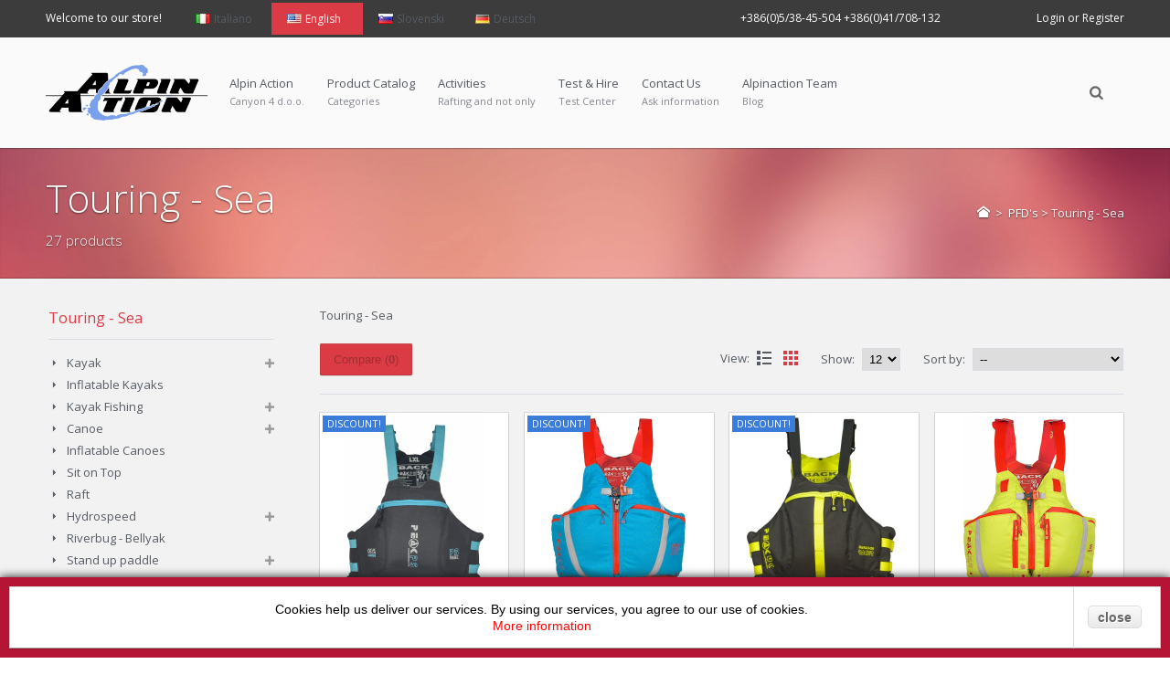

--- FILE ---
content_type: text/html; charset=utf-8
request_url: https://www.alpinaction.it/en/4581-turismo-mare
body_size: 212029
content:
<!DOCTYPE HTML>
<html lang="en">
	<head>
		<title>Touring - Sea - Alpin Action</title>

        		    <meta name="description" content="Touring - Sea" />
        
        
        
		<meta charset="utf-8" />
        <meta name="viewport" content="width=device-width, initial-scale=1.0, maximum-scale=1.0, minimum-scale=1.0, user-scalable=no" />
        <meta name="generator" content="PrestaShop" />
		<meta name="robots" content="index,follow" />
		<link rel="icon" type="image/vnd.microsoft.icon" href="/img/favicon.ico?1721630652" />
		<link rel="shortcut icon" type="image/x-icon" href="/img/favicon.ico?1721630652" />
        

        
        <meta http-equiv="X-UA-Compatible" content="IE=edge" />
        

        
        <meta property="og:title" content="Touring - Sea - Alpin Action" />
        <meta property="og:type" content="product" />

                    <meta property="og:description" content="Touring - Sea" />
        
                

        
        <meta name="apple-mobile-web-app-capable" content="yes" />
        <meta name="apple-mobile-web-app-status-bar-style" content="black-translucent" />
        

                                    <link rel="stylesheet" href="/themes/autumn/css/global.css" type="text/css" media="all" />
                            <link rel="stylesheet" href="/js/jquery/plugins/fancybox/jquery.fancybox.css" type="text/css" media="all" />
                            <link rel="stylesheet" href="/themes/autumn/css/product_list.css" type="text/css" media="all" />
                            <link rel="stylesheet" href="/themes/autumn/css/category.css" type="text/css" media="all" />
                            <link rel="stylesheet" href="/themes/autumn/css/scenes.css" type="text/css" media="all" />
                            <link rel="stylesheet" href="/themes/autumn/css/modules/blockbanner/blockbanner.css" type="text/css" media="all" />
                            <link rel="stylesheet" href="/themes/autumn/css/modules/blockcategories/blockcategories.css" type="text/css" media="all" />
                            <link rel="stylesheet" href="/themes/autumn/css/modules/blockcurrencies/blockcurrencies.css" type="text/css" media="all" />
                            <link rel="stylesheet" href="/themes/autumn/css/modules/blocklanguages/blocklanguages.css" type="text/css" media="all" />
                            <link rel="stylesheet" href="/themes/autumn/css/modules/blockcontact/blockcontact.css" type="text/css" media="all" />
                            <link rel="stylesheet" href="/themes/autumn/css/modules/blockwishlist/blockwishlist.css" type="text/css" media="all" />
                            <link rel="stylesheet" href="/modules/wpmegamenu/views/css/hook/wpmegamenu.css" type="text/css" media="all" />
                            <link rel="stylesheet" href="/modules/wpsociallinks/views/css/hook/wpsociallinks.css" type="text/css" media="all" />
                            <link rel="stylesheet" href="/modules/wpblogcustomblockb/views/css/hook/wpblogcustomblockb.css" type="text/css" media="all" />
                            <link rel="stylesheet" href="/modules/wpblogarchives/views/css/hook/wpblogarchives.css" type="text/css" media="all" />
                            <link rel="stylesheet" href="/modules/wpblogcategories/views/css/hook/wpblogcategories.css" type="text/css" media="all" />
                            <link rel="stylesheet" href="/modules/wpblogcustomblocka/views/css/hook/wpblogcustomblocka.css" type="text/css" media="all" />
                            <link rel="stylesheet" href="/modules/wpblogrelatedposts/views/css/hook/wpblogrelatedposts.css" type="text/css" media="all" />
                            <link rel="stylesheet" href="/modules/productenquiryform/css/styles.css" type="text/css" media="all" />
                            <link rel="stylesheet" href="/modules/wpsearchblock/wpsearchblock.css" type="text/css" media="all" />
                            <link rel="stylesheet" href="/themes/autumn/css/wp_framework/reset.css" type="text/css" media="all" />
                            <link rel="stylesheet" href="/themes/autumn/css/wp_framework/layout.css" type="text/css" media="all" />
                            <link rel="stylesheet" href="/themes/autumn/css/wp_framework/normalize.css" type="text/css" media="all" />
                            <link rel="stylesheet" href="/themes/autumn/css/wp_framework/iconfont.css" type="text/css" media="all" />
                            <link rel="stylesheet" href="/themes/autumn/css/autumn.css" type="text/css" media="all" />
                            <link rel="stylesheet" href="/themes/autumn/css/wp_framework/responsive.css" type="text/css" media="all" />
                            <link rel="stylesheet" href="/themes/autumn/css/jquery_plugins/jquery.plugins.css" type="text/css" media="all" />
                            <link rel="stylesheet" href="/modules/wpautumn/views/css/front/configCss-1.css" type="text/css" media="all" />
                            <link rel="stylesheet" href="/themes/autumn/css/custom.css" type="text/css" media="all" />
                    
        
        <!--[if IE 9]> <link rel="stylesheet" href="https://www.alpinaction.it/themes/autumn/css/ie/ie9.css" type="text/css" media="all" /><![endif]-->
        

        
		

	</head>

	<body itemscope itemtype="http://schema.org/WebPage"  id="category" class="category category-4581 category-turismo-mare hide-right-column lang_en fullwidth">

    
		
        <!-- Outer Wrapper -->
        <div id="outer-wrapper">

            <!-- Mobile Menu -->
            <div id="wpmm-nav">
                <div class="row">
                    <div id="wpmm-nav-buttons" class="column col-12-12"></div>
                </div>
            </div>
            <div id="wpmm-container" class="">
                <div id="wpmm-tabs"></div>
            </div>
            <!-- End of Mobile Menu -->

            <!-- Wrapper -->
            <div id="wrapper" >

                <!-- Cart Layer -->
                <div id="cart-layer-wrapper"></div>
                <!-- End of Cart Layer -->

                <!-- Header -->
                <header id="header">
                    <div class="header-v1">    <section id="header_top" class="hide-below-1024">        <div class="row">            <!--<div class="column col-6-12">-->            <div class="column col-7-12">                <div class="custom-header-area">                                            Welcome to our store!                                    </div>                    <div id="languages_block_top">
        <div id="language_selector" class="disable-select">
            

            <ul class="languages_ul">
                                    <li class="selectable">

                                                    
                                                            <a href="https://www.alpinaction.it/it/4581-turismo-mare" title="Italiano (Italian)">
                                                    
                            <span class="lang_name" style="background-image: url('https://www.alpinaction.it/img/l/1.jpg')">
                                Italiano 
                            </span>

                                                    </a>
                                            </li>
                                    <li class="selected">

                        
                            <span class="lang_name" style="background-image: url('https://www.alpinaction.it/img/l/2.jpg')">
                                English 
                            </span>

                                            </li>
                                    <li class="selectable">

                                                    
                                                            <a href="https://www.alpinaction.it/si/4581-turismo-mare" title="Slovenski (Slovenski)">
                                                    
                            <span class="lang_name" style="background-image: url('https://www.alpinaction.it/img/l/3.jpg')">
                                Slovenski 
                            </span>

                                                    </a>
                                            </li>
                                    <li class="selectable">

                                                    
                                                            <a href="https://www.alpinaction.it/de/4581-turismo-mare" title="Deutsch (German)">
                                                    
                            <span class="lang_name" style="background-image: url('https://www.alpinaction.it/img/l/4.jpg')">
                                Deutsch 
                            </span>

                                                    </a>
                                            </li>
                            </ul>
        </div>
    </div>
                            </div>            <div class="column col-3-12">                <div class="align-right">                    <div class="header_contact_phone_info">                                                +386(0)5/38-45-504 +386(0)41/708-132                                                                    </div>                </div>            </div>            <!--<div class="column col-6-12">-->            <div class="column col-2-12">                <div class="align-right">                    <div id="header_user_info">
            <a href="https://www.alpinaction.it/en/il-mio-account" title="Login or Register" class="login" rel="nofollow">Login or Register</a>
    </div>



    <div id="quick_login" class="soft-hide">
        <form action="https://www.alpinaction.it/en/autenticazione" method="post" id="login_form" class="box inline">
            <h3 class="section-header">Already registered?</h3>
            <div class="form_content">
                <div class="form-group">
                    <label for="email">Email address</label>
                    <input class="is_required validate account_input form-control" data-validate="isEmail" type="text" id="email" name="email" value="" />
                </div>
                <div class="form-group">
                    <label for="passwd">Password</label>
                    <input class="is_required validate account_input form-control" type="password" data-validate="isPasswd" id="passwd" name="passwd" value="" />
                </div>
                <div class="lost_password form-group"><a href="https://www.alpinaction.it/en/password-recupero" title="Recover your forgotten password" rel="nofollow">Forgot your password?</a></div>
                <div class="form-group submit">
                                        <button type="submit" id="SubmitLogin" name="SubmitLogin" class="button-1 fill">
                        Sign in
                    </button>
                </div>
            </div>
        </form>

        <div class="quick_login_register">
            <h3 class="section-header">Don't have an account?</h3>

            <a href="https://www.alpinaction.it/en/il-mio-account" title="Register Now" class="login button-1 fill inline" rel="nofollow">
                Register Now
            </a>
        </div>
    </div>


                </div>            </div>        </div>    </section>    <section id="header_bottom">                <div class="row valign-middle">            <div id="logo" class="column col-2-12">                <a href="http://www.alpinaction.it/" title="Alpin Action">                    <img class="logo" src="https://www.alpinaction.it/img/alpinaction-1402661772.jpg" alt="Alpin Action" />                </a>            </div>            <div id="header_menu" class="column col-7-12 hide-below-1024">                
    <nav id="wpmegamenu-main" class="wpmegamenu">
        <ul>
            
                <li class="root root-1 ">
                    <div class="root-item ">

                        <a href="/content/4-Who-we-are" >                            <div class="title">Alpin Action</div>
                            <span class="description">Canyon 4 d.o.o. </span>                        </a>
                    </div>

                    
                </li>

            
                <li class="root root-4 ">
                    <div class="root-item ">

                        <a href="#" >                            <div class="title">Product Catalog</div>
                            <span class="description">Categories</span>                        </a>
                    </div>

                                            <ul class="menu-items">

                            
                            
                                
                                    <li class="menu-item menu-item-12 depth-1 category menucol-1-6  ">

                                        
                                            <div class="title">
                                                <a href="https://www.alpinaction.it/en/2999-kayak" >                                                    Kayak
                                                                                                    </a>                                            </div>

                                        

                                                                    </li>
                                
                                
                                
                            
                                
                                    <li class="menu-item menu-item-13 depth-1 category menucol-1-6  ">

                                        
                                            <div class="title">
                                                <a href="https://www.alpinaction.it/en/4388-kayak-gonfiabili" >                                                    Inflatable Kayaks
                                                                                                    </a>                                            </div>

                                        

                                                                    </li>
                                
                                
                                
                            
                                
                                    <li class="menu-item menu-item-14 depth-1 category menucol-1-6  ">

                                        
                                            <div class="title">
                                                <a href="https://www.alpinaction.it/en/6262-kayak-pesca-fishing" >                                                    Kayak Fishing
                                                                                                    </a>                                            </div>

                                        

                                                                    </li>
                                
                                
                                
                            
                                
                                    <li class="menu-item menu-item-15 depth-1 category menucol-1-6  ">

                                        
                                            <div class="title">
                                                <a href="https://www.alpinaction.it/en/3000-canoe-canadesi" >                                                    Canoe
                                                                                                    </a>                                            </div>

                                        

                                                                    </li>
                                
                                
                                
                            
                                
                                    <li class="menu-item menu-item-16 depth-1 category menucol-1-6  ">

                                        
                                            <div class="title">
                                                <a href="https://www.alpinaction.it/en/4389-canoe-gonfiabili" >                                                    Inflatable Canoes
                                                                                                    </a>                                            </div>

                                        

                                                                    </li>
                                
                                
                                
                            
                                
                                    <li class="menu-item menu-item-17 depth-1 category menucol-1-6  ">

                                        
                                            <div class="title">
                                                <a href="https://www.alpinaction.it/en/2339-sit-on-top" >                                                    Sit on Top
                                                                                                    </a>                                            </div>

                                        

                                                                    </li>
                                
                                
                                
                            
                                
                                    <li class="menu-item menu-item-18 depth-1 category menucol-1-6  ">

                                        
                                            <div class="title">
                                                <a href="https://www.alpinaction.it/en/4390-raft" >                                                    Raft
                                                                                                    </a>                                            </div>

                                        

                                                                    </li>
                                
                                
                                
                            
                                
                                    <li class="menu-item menu-item-19 depth-1 category menucol-1-6  ">

                                        
                                            <div class="title">
                                                <a href="https://www.alpinaction.it/en/4617-hydrospeed" >                                                    Hydrospeed
                                                                                                    </a>                                            </div>

                                        

                                                                    </li>
                                
                                
                                
                            
                                
                                    <li class="menu-item menu-item-20 depth-1 category menucol-1-6  ">

                                        
                                            <div class="title">
                                                <a href="https://www.alpinaction.it/en/5923-riverbug-bellyak" >                                                    Riverbug - Bellyak
                                                                                                    </a>                                            </div>

                                        

                                                                    </li>
                                
                                
                                
                            
                                
                                    <li class="menu-item menu-item-39 depth-1 category menucol-1-6  ">

                                        
                                            <div class="title">
                                                <a href="https://www.alpinaction.it/en/3001-pagaie" >                                                    Paddles
                                                                                                    </a>                                            </div>

                                        

                                                                    </li>
                                
                                
                                
                            
                                
                                    <li class="menu-item menu-item-21 depth-1 category menucol-1-6  ">

                                        
                                            <div class="title">
                                                <a href="https://www.alpinaction.it/en/2342-caschi" >                                                    Helmets
                                                                                                    </a>                                            </div>

                                        

                                                                    </li>
                                
                                
                                
                            
                                
                                    <li class="menu-item menu-item-22 depth-1 category menucol-1-6  ">

                                        
                                            <div class="title">
                                                <a href="https://www.alpinaction.it/en/2333-paraspruzzi" >                                                    Spraydecks
                                                                                                    </a>                                            </div>

                                        

                                                                    </li>
                                
                                
                                
                            
                                
                                    <li class="menu-item menu-item-23 depth-1 category menucol-1-6  ">

                                        
                                            <div class="title">
                                                <a href="https://www.alpinaction.it/en/4580-salvagenti" >                                                    PFD's
                                                                                                    </a>                                            </div>

                                        

                                                                    </li>
                                
                                
                                
                            
                                
                                    <li class="menu-item menu-item-24 depth-1 category menucol-1-6  ">

                                        
                                            <div class="title">
                                                <a href="https://www.alpinaction.it/en/4582-giacche-d-acqua" >                                                    Paddling Jackets
                                                                                                    </a>                                            </div>

                                        

                                                                    </li>
                                
                                
                                
                            
                                
                                    <li class="menu-item menu-item-25 depth-1 category menucol-1-6  ">

                                        
                                            <div class="title">
                                                <a href="https://www.alpinaction.it/en/4886-tute-stagne" >                                                    Drysuits
                                                                                                    </a>                                            </div>

                                        

                                                                    </li>
                                
                                
                                
                            
                                
                                    <li class="menu-item menu-item-26 depth-1 category menucol-1-6  ">

                                        
                                            <div class="title">
                                                <a href="https://www.alpinaction.it/en/2345-pantaloni" >                                                    Paddling Pants
                                                                                                    </a>                                            </div>

                                        

                                                                    </li>
                                
                                
                                
                            
                                
                                    <li class="menu-item menu-item-27 depth-1 category menucol-1-6  ">

                                        
                                            <div class="title">
                                                <a href="https://www.alpinaction.it/en/4609-neoprene" >                                                    Neoprene
                                                                                                    </a>                                            </div>

                                        

                                                                    </li>
                                
                                
                                
                            
                                
                                    <li class="menu-item menu-item-28 depth-1 category menucol-1-6  ">

                                        
                                            <div class="title">
                                                <a href="https://www.alpinaction.it/en/4907-lycra-" >                                                    Lycra 
                                                                                                    </a>                                            </div>

                                        

                                                                    </li>
                                
                                
                                
                            
                                
                                    <li class="menu-item menu-item-53 depth-1 category   ">

                                        
                                            <div class="title">
                                                <a href="https://www.alpinaction.it/en/10266-thermals" >                                                    Thermals
                                                                                                    </a>                                            </div>

                                        

                                                                    </li>
                                
                                
                                
                            
                                
                                    <li class="menu-item menu-item-29 depth-1 category menucol-1-6  ">

                                        
                                            <div class="title">
                                                <a href="https://www.alpinaction.it/en/4961-calzature" >                                                    Footwear
                                                                                                    </a>                                            </div>

                                        

                                                                    </li>
                                
                                
                                
                            
                                
                                    <li class="menu-item menu-item-30 depth-1 category menucol-1-6  ">

                                        
                                            <div class="title">
                                                <a href="https://www.alpinaction.it/en/2350-safety-" >                                                    Safety 
                                                                                                    </a>                                            </div>

                                        

                                                                    </li>
                                
                                
                                
                            
                                
                                    <li class="menu-item menu-item-47 depth-1 category   ">

                                        
                                            <div class="title">
                                                <a href="https://www.alpinaction.it/en/10246-bags-dry-boxes" >                                                    Bags - Dry Boxes
                                                                                                    </a>                                            </div>

                                        

                                                                    </li>
                                
                                
                                
                            
                                
                                    <li class="menu-item menu-item-31 depth-1 category menucol-1-6  ">

                                        
                                            <div class="title">
                                                <a href="https://www.alpinaction.it/en/2351-accessori-borse" >                                                    Accessories
                                                                                                    </a>                                            </div>

                                        

                                                                    </li>
                                
                                
                                
                            
                                
                                    <li class="menu-item menu-item-51 depth-1 category   ">

                                        
                                            <div class="title">
                                                <a href="https://www.alpinaction.it/en/10252-transport" >                                                    Transport
                                                                                                    </a>                                            </div>

                                        

                                                                    </li>
                                
                                
                                
                            
                                
                                    <li class="menu-item menu-item-52 depth-1 category menucol-1-6  ">

                                        
                                            <div class="title">
                                                <a href="https://www.alpinaction.it/en/10259-care-maintenance" >                                                    Care - Maintenance
                                                                                                    </a>                                            </div>

                                        

                                                                    </li>
                                
                                
                                
                            
                                
                                    <li class="menu-item menu-item-32 depth-1 category menucol-1-6  ">

                                        
                                            <div class="title">
                                                <a href="https://www.alpinaction.it/en/2356-riviste-video" >                                                    Magazines, Videos
                                                                                                    </a>                                            </div>

                                        

                                                                    </li>
                                
                                
                                
                            
                                
                                    <li class="menu-item menu-item-33 depth-1 category menucol-1-6  ">

                                        
                                            <div class="title">
                                                <a href="https://www.alpinaction.it/en/6085-pumps" >                                                    Pumps
                                                                                                    </a>                                            </div>

                                        

                                                                    </li>
                                
                                
                                
                            
                                
                                    <li class="menu-item menu-item-34 depth-1 category menucol-1-6  ">

                                        
                                            <div class="title">
                                                <a href="https://www.alpinaction.it/en/2352-usato" >                                                    Used
                                                                                                    </a>                                            </div>

                                        

                                                                    </li>
                                
                                
                                
                            
                                
                                    <li class="menu-item menu-item-35 depth-1 category menucol-1-6  ">

                                        
                                            <div class="title">
                                                <a href="https://www.alpinaction.it/en/4968-abbigliamento" >                                                    Outdoor
                                                                                                    </a>                                            </div>

                                        

                                                                    </li>
                                
                                
                                
                            
                                
                                    <li class="menu-item menu-item-36 depth-1 category menucol-1-6  ">

                                        
                                            <div class="title">
                                                <a href="https://www.alpinaction.it/en/3002-outdoor-accessori" >                                                    Outdoor Accessories
                                                                                                    </a>                                            </div>

                                        

                                                                    </li>
                                
                                
                                
                            
                                
                                    <li class="menu-item menu-item-38 depth-1 category menucol-1-6  ">

                                        
                                            <div class="title">
                                                <a href="https://www.alpinaction.it/en/6577-sensoboard" >                                                    Sensoboard
                                                                                                    </a>                                            </div>

                                        

                                                                    </li>
                                
                                
                                
                            
                                
                                    <li class="menu-item menu-item-43 depth-1 category menucol-1-6  ">

                                        
                                            <div class="title">
                                                <a href="https://www.alpinaction.it/en/5952-stand-up-paddle" >                                                    Stand up paddle
                                                                                                    </a>                                            </div>

                                        

                                                                    </li>
                                
                                
                                
                            
                                
                                    <li class="menu-item menu-item-46 depth-1 category   ">

                                        
                                            <div class="title">
                                                <a href="https://www.alpinaction.it/en/10235-packraft" >                                                    Packraft
                                                                                                    </a>                                            </div>

                                        

                                                                    </li>
                                
                                
                                
                            
                                
                                    <li class="menu-item menu-item-44 depth-1 category menucol-1-6  ">

                                        
                                            <div class="title">
                                                <a href="https://www.alpinaction.it/en/10233-powerball" >                                                    Powerball
                                                                                                    </a>                                            </div>

                                        

                                                                    </li>
                                
                                
                                
                            
                                
                                    <li class="menu-item menu-item-37 depth-1 category menucol-1-6  ">

                                        
                                            <div class="title">
                                                <a href="https://www.alpinaction.it/en/2353-offerte-speciali" >                                                    Special Offer
                                                                                                    </a>                                            </div>

                                        

                                
                                
                                                                    </li></ul>
                                
                            
                    
                </li>

            
                <li class="root root-5 /content/6-Aktivitaten">
                    <div class="root-item ">

                        <a href="https://sloveniarafting.si/en" target="_blank">                            <div class="title">Activities</div>
                            <span class="description">Rafting and not only</span>                        </a>
                    </div>

                    
                </li>

            
                <li class="root root-6 ">
                    <div class="root-item ">

                        <a href="/content/7-est-hire" >                            <div class="title">Test & Hire</div>
                            <span class="description">Test Center</span>                        </a>
                    </div>

                    
                </li>

            
                <li class="root root-7 ">
                    <div class="root-item ">

                        <a href="/contattaci" >                            <div class="title">Contact Us</div>
                            <span class="description">Ask information</span>                        </a>
                    </div>

                    
                </li>

            
                <li class="root root-9 ">
                    <div class="root-item ">

                        <a href="http://alpinactionteam.blogspot.com/" >                            <div class="title">Alpinaction Team </div>
                            <span class="description">Blog</span>                        </a>
                    </div>

                    
                </li>

                    </ul>
    </nav>

            </div>            <div id="header_right" class="column col-3-12 t-align-right">                <div id="header_search_wrapper">                    
    <div id="search_block_top">
        <span class="wpicon search_query_icon wpicon-search"></span>

        <form method="get" action="https://www.alpinaction.it/en/cerca" id="searchbox">
            <div class="search_block_top_form">
                <input type="hidden" name="controller" value="search" />
                <input type="hidden" name="orderby" value="position" />
                <input type="hidden" name="orderway" value="desc" />
                <input class="search_query" type="text" id="search_query_top" name="search_query" placeholder="Search" />
            </div>
        </form>
                    
            

    </div>


                </div>                <div id="header_cart_wrapper" class="hide-below-1024">                                    </div>            </div>        </div>        <div id="header_mobile_menu" class="soft-hide">            
    <nav id="wpmegamenu-mobile" class="wpmegamenu">
        <ul>
            
                <li class="root root-1 ">
                    <div class="root-item ">

                        <a href="/content/4-Who-we-are" >                            <div class="title">Alpin Action</div>
                            <span class="description">Canyon 4 d.o.o. </span>                        </a>
                    </div>

                    
                </li>

            
                <li class="root root-4 ">
                    <div class="root-item ">

                        <a href="#" >                            <div class="title">Product Catalog</div>
                            <span class="description">Categories</span>                        </a>
                    </div>

                                            <ul class="menu-items">

                            
                            
                                
                                    <li class="menu-item menu-item-12 depth-1 category menucol-1-6  ">

                                        
                                            <div class="title">
                                                <a href="https://www.alpinaction.it/en/2999-kayak" >                                                    Kayak
                                                                                                    </a>                                            </div>

                                        

                                                                    </li>
                                
                                
                                
                            
                                
                                    <li class="menu-item menu-item-13 depth-1 category menucol-1-6  ">

                                        
                                            <div class="title">
                                                <a href="https://www.alpinaction.it/en/4388-kayak-gonfiabili" >                                                    Inflatable Kayaks
                                                                                                    </a>                                            </div>

                                        

                                                                    </li>
                                
                                
                                
                            
                                
                                    <li class="menu-item menu-item-14 depth-1 category menucol-1-6  ">

                                        
                                            <div class="title">
                                                <a href="https://www.alpinaction.it/en/6262-kayak-pesca-fishing" >                                                    Kayak Fishing
                                                                                                    </a>                                            </div>

                                        

                                                                    </li>
                                
                                
                                
                            
                                
                                    <li class="menu-item menu-item-15 depth-1 category menucol-1-6  ">

                                        
                                            <div class="title">
                                                <a href="https://www.alpinaction.it/en/3000-canoe-canadesi" >                                                    Canoe
                                                                                                    </a>                                            </div>

                                        

                                                                    </li>
                                
                                
                                
                            
                                
                                    <li class="menu-item menu-item-16 depth-1 category menucol-1-6  ">

                                        
                                            <div class="title">
                                                <a href="https://www.alpinaction.it/en/4389-canoe-gonfiabili" >                                                    Inflatable Canoes
                                                                                                    </a>                                            </div>

                                        

                                                                    </li>
                                
                                
                                
                            
                                
                                    <li class="menu-item menu-item-17 depth-1 category menucol-1-6  ">

                                        
                                            <div class="title">
                                                <a href="https://www.alpinaction.it/en/2339-sit-on-top" >                                                    Sit on Top
                                                                                                    </a>                                            </div>

                                        

                                                                    </li>
                                
                                
                                
                            
                                
                                    <li class="menu-item menu-item-18 depth-1 category menucol-1-6  ">

                                        
                                            <div class="title">
                                                <a href="https://www.alpinaction.it/en/4390-raft" >                                                    Raft
                                                                                                    </a>                                            </div>

                                        

                                                                    </li>
                                
                                
                                
                            
                                
                                    <li class="menu-item menu-item-19 depth-1 category menucol-1-6  ">

                                        
                                            <div class="title">
                                                <a href="https://www.alpinaction.it/en/4617-hydrospeed" >                                                    Hydrospeed
                                                                                                    </a>                                            </div>

                                        

                                                                    </li>
                                
                                
                                
                            
                                
                                    <li class="menu-item menu-item-20 depth-1 category menucol-1-6  ">

                                        
                                            <div class="title">
                                                <a href="https://www.alpinaction.it/en/5923-riverbug-bellyak" >                                                    Riverbug - Bellyak
                                                                                                    </a>                                            </div>

                                        

                                                                    </li>
                                
                                
                                
                            
                                
                                    <li class="menu-item menu-item-39 depth-1 category menucol-1-6  ">

                                        
                                            <div class="title">
                                                <a href="https://www.alpinaction.it/en/3001-pagaie" >                                                    Paddles
                                                                                                    </a>                                            </div>

                                        

                                                                    </li>
                                
                                
                                
                            
                                
                                    <li class="menu-item menu-item-21 depth-1 category menucol-1-6  ">

                                        
                                            <div class="title">
                                                <a href="https://www.alpinaction.it/en/2342-caschi" >                                                    Helmets
                                                                                                    </a>                                            </div>

                                        

                                                                    </li>
                                
                                
                                
                            
                                
                                    <li class="menu-item menu-item-22 depth-1 category menucol-1-6  ">

                                        
                                            <div class="title">
                                                <a href="https://www.alpinaction.it/en/2333-paraspruzzi" >                                                    Spraydecks
                                                                                                    </a>                                            </div>

                                        

                                                                    </li>
                                
                                
                                
                            
                                
                                    <li class="menu-item menu-item-23 depth-1 category menucol-1-6  ">

                                        
                                            <div class="title">
                                                <a href="https://www.alpinaction.it/en/4580-salvagenti" >                                                    PFD's
                                                                                                    </a>                                            </div>

                                        

                                                                    </li>
                                
                                
                                
                            
                                
                                    <li class="menu-item menu-item-24 depth-1 category menucol-1-6  ">

                                        
                                            <div class="title">
                                                <a href="https://www.alpinaction.it/en/4582-giacche-d-acqua" >                                                    Paddling Jackets
                                                                                                    </a>                                            </div>

                                        

                                                                    </li>
                                
                                
                                
                            
                                
                                    <li class="menu-item menu-item-25 depth-1 category menucol-1-6  ">

                                        
                                            <div class="title">
                                                <a href="https://www.alpinaction.it/en/4886-tute-stagne" >                                                    Drysuits
                                                                                                    </a>                                            </div>

                                        

                                                                    </li>
                                
                                
                                
                            
                                
                                    <li class="menu-item menu-item-26 depth-1 category menucol-1-6  ">

                                        
                                            <div class="title">
                                                <a href="https://www.alpinaction.it/en/2345-pantaloni" >                                                    Paddling Pants
                                                                                                    </a>                                            </div>

                                        

                                                                    </li>
                                
                                
                                
                            
                                
                                    <li class="menu-item menu-item-27 depth-1 category menucol-1-6  ">

                                        
                                            <div class="title">
                                                <a href="https://www.alpinaction.it/en/4609-neoprene" >                                                    Neoprene
                                                                                                    </a>                                            </div>

                                        

                                                                    </li>
                                
                                
                                
                            
                                
                                    <li class="menu-item menu-item-28 depth-1 category menucol-1-6  ">

                                        
                                            <div class="title">
                                                <a href="https://www.alpinaction.it/en/4907-lycra-" >                                                    Lycra 
                                                                                                    </a>                                            </div>

                                        

                                                                    </li>
                                
                                
                                
                            
                                
                                    <li class="menu-item menu-item-53 depth-1 category   ">

                                        
                                            <div class="title">
                                                <a href="https://www.alpinaction.it/en/10266-thermals" >                                                    Thermals
                                                                                                    </a>                                            </div>

                                        

                                                                    </li>
                                
                                
                                
                            
                                
                                    <li class="menu-item menu-item-29 depth-1 category menucol-1-6  ">

                                        
                                            <div class="title">
                                                <a href="https://www.alpinaction.it/en/4961-calzature" >                                                    Footwear
                                                                                                    </a>                                            </div>

                                        

                                                                    </li>
                                
                                
                                
                            
                                
                                    <li class="menu-item menu-item-30 depth-1 category menucol-1-6  ">

                                        
                                            <div class="title">
                                                <a href="https://www.alpinaction.it/en/2350-safety-" >                                                    Safety 
                                                                                                    </a>                                            </div>

                                        

                                                                    </li>
                                
                                
                                
                            
                                
                                    <li class="menu-item menu-item-47 depth-1 category   ">

                                        
                                            <div class="title">
                                                <a href="https://www.alpinaction.it/en/10246-bags-dry-boxes" >                                                    Bags - Dry Boxes
                                                                                                    </a>                                            </div>

                                        

                                                                    </li>
                                
                                
                                
                            
                                
                                    <li class="menu-item menu-item-31 depth-1 category menucol-1-6  ">

                                        
                                            <div class="title">
                                                <a href="https://www.alpinaction.it/en/2351-accessori-borse" >                                                    Accessories
                                                                                                    </a>                                            </div>

                                        

                                                                    </li>
                                
                                
                                
                            
                                
                                    <li class="menu-item menu-item-51 depth-1 category   ">

                                        
                                            <div class="title">
                                                <a href="https://www.alpinaction.it/en/10252-transport" >                                                    Transport
                                                                                                    </a>                                            </div>

                                        

                                                                    </li>
                                
                                
                                
                            
                                
                                    <li class="menu-item menu-item-52 depth-1 category menucol-1-6  ">

                                        
                                            <div class="title">
                                                <a href="https://www.alpinaction.it/en/10259-care-maintenance" >                                                    Care - Maintenance
                                                                                                    </a>                                            </div>

                                        

                                                                    </li>
                                
                                
                                
                            
                                
                                    <li class="menu-item menu-item-32 depth-1 category menucol-1-6  ">

                                        
                                            <div class="title">
                                                <a href="https://www.alpinaction.it/en/2356-riviste-video" >                                                    Magazines, Videos
                                                                                                    </a>                                            </div>

                                        

                                                                    </li>
                                
                                
                                
                            
                                
                                    <li class="menu-item menu-item-33 depth-1 category menucol-1-6  ">

                                        
                                            <div class="title">
                                                <a href="https://www.alpinaction.it/en/6085-pumps" >                                                    Pumps
                                                                                                    </a>                                            </div>

                                        

                                                                    </li>
                                
                                
                                
                            
                                
                                    <li class="menu-item menu-item-34 depth-1 category menucol-1-6  ">

                                        
                                            <div class="title">
                                                <a href="https://www.alpinaction.it/en/2352-usato" >                                                    Used
                                                                                                    </a>                                            </div>

                                        

                                                                    </li>
                                
                                
                                
                            
                                
                                    <li class="menu-item menu-item-35 depth-1 category menucol-1-6  ">

                                        
                                            <div class="title">
                                                <a href="https://www.alpinaction.it/en/4968-abbigliamento" >                                                    Outdoor
                                                                                                    </a>                                            </div>

                                        

                                                                    </li>
                                
                                
                                
                            
                                
                                    <li class="menu-item menu-item-36 depth-1 category menucol-1-6  ">

                                        
                                            <div class="title">
                                                <a href="https://www.alpinaction.it/en/3002-outdoor-accessori" >                                                    Outdoor Accessories
                                                                                                    </a>                                            </div>

                                        

                                                                    </li>
                                
                                
                                
                            
                                
                                    <li class="menu-item menu-item-38 depth-1 category menucol-1-6  ">

                                        
                                            <div class="title">
                                                <a href="https://www.alpinaction.it/en/6577-sensoboard" >                                                    Sensoboard
                                                                                                    </a>                                            </div>

                                        

                                                                    </li>
                                
                                
                                
                            
                                
                                    <li class="menu-item menu-item-43 depth-1 category menucol-1-6  ">

                                        
                                            <div class="title">
                                                <a href="https://www.alpinaction.it/en/5952-stand-up-paddle" >                                                    Stand up paddle
                                                                                                    </a>                                            </div>

                                        

                                                                    </li>
                                
                                
                                
                            
                                
                                    <li class="menu-item menu-item-46 depth-1 category   ">

                                        
                                            <div class="title">
                                                <a href="https://www.alpinaction.it/en/10235-packraft" >                                                    Packraft
                                                                                                    </a>                                            </div>

                                        

                                                                    </li>
                                
                                
                                
                            
                                
                                    <li class="menu-item menu-item-44 depth-1 category menucol-1-6  ">

                                        
                                            <div class="title">
                                                <a href="https://www.alpinaction.it/en/10233-powerball" >                                                    Powerball
                                                                                                    </a>                                            </div>

                                        

                                                                    </li>
                                
                                
                                
                            
                                
                                    <li class="menu-item menu-item-37 depth-1 category menucol-1-6  ">

                                        
                                            <div class="title">
                                                <a href="https://www.alpinaction.it/en/2353-offerte-speciali" >                                                    Special Offer
                                                                                                    </a>                                            </div>

                                        

                                
                                
                                                                    </li></ul>
                                
                            
                    
                </li>

            
                <li class="root root-5 /content/6-Aktivitaten">
                    <div class="root-item ">

                        <a href="https://sloveniarafting.si/en" target="_blank">                            <div class="title">Activities</div>
                            <span class="description">Rafting and not only</span>                        </a>
                    </div>

                    
                </li>

            
                <li class="root root-6 ">
                    <div class="root-item ">

                        <a href="/content/7-est-hire" >                            <div class="title">Test & Hire</div>
                            <span class="description">Test Center</span>                        </a>
                    </div>

                    
                </li>

            
                <li class="root root-7 ">
                    <div class="root-item ">

                        <a href="/contattaci" >                            <div class="title">Contact Us</div>
                            <span class="description">Ask information</span>                        </a>
                    </div>

                    
                </li>

            
                <li class="root root-9 ">
                    <div class="root-item ">

                        <a href="http://alpinactionteam.blogspot.com/" >                            <div class="title">Alpinaction Team </div>
                            <span class="description">Blog</span>                        </a>
                    </div>

                    
                </li>

                    </ul>
    </nav>

        </div>    </section></div>
                </header>
                <!-- End of Header -->

                
                
                                    
            
    <div id="category-header" >
        <div class="row parent">

                        
                                                                        
                <div class="one-row row valign-middle">
                    <div class="category-name column col-6-12 ">
                        <h1>Touring - Sea</h1>
                        <span class="category-product-count">
                            27 products
                        </span>
                    </div>

                    <div class="breadcrumb-wrapper column col-6-12 t-align-right">
                        
<!-- Breadcrumb -->

<div class="breadcrumb column col-12-12" xmlns:v="http://rdf.data-vocabulary.org/#">

    <span typeof="v:Breadcrumb">
        <a rel="v:url" class="breadcrumb-home wpicon-home2" href="http://www.alpinaction.it/" title="Home"></a>

        
                        
            <span class="navigation-pipe" >
                &gt;
            </span>

            </span>

                            <span typeof="v:Breadcrumb"><a rel="v:url" property="v:title" href="https://www.alpinaction.it/en/4580-salvagenti" title="PFD's">PFD's</a><span class="navigation-pipe">></span></span>Touring - Sea
            
        </div>

<!-- /Breadcrumb -->
                    </div>
                </div>

            
        </div>
    </div>

                
                <!-- Columns -->
                <div id="columns" class="sidebar-enabled">

                    <!-- Main Row -->
                    <div class="row parent">

                                                                                                                                        
                        <!-- Center Column -->
                        <div id="center_column" class="column col-9-12 push-3-12">
                            


	
        

                    <!-- Category desc. -->
            <div class="category-description normalized row">
                <div class="column col-12-12">
                    Touring - Sea
                </div>
            </div>
        
        
					<div class="content_sortPagiBar row">
            	<div class="sortPagiBar column col-12-12">
                		<form method="post" action="https://www.alpinaction.it/en/products-comparison" class="compare-form">
		<button type="submit" class="button-1 fill bt_compare bt_compare" disabled="disabled">
			<span>Compare (<strong class="total-compare-val">0</strong>)</span>
		</button>
		<input type="hidden" name="compare_product_count" class="compare_product_count" value="0" />
		<input type="hidden" name="compare_product_list" class="compare_product_list" value="" />
	</form>
			
		
		
		
	

                    <div class="align-right">
                        <div class="category-view-type">
    <span class="category-view-type-title">View:</span>
    <a href="#" class="category-view-type-selector wpicon-list medium" data-view-type="list" title="List View"></a>
    <a href="#" class="category-view-type-selector wpicon-grid medium active" data-view-type="grid" title="Grid View"></a>
    
</div>
                        							<!-- nbr product/page -->
			<form action="https://www.alpinaction.it/en/4581-turismo-mare" method="get" class="nbrItemPage">
			<div class="clearfix selector1">
												<label for="nb_item">
					Show:
				</label>
																																	<input type="hidden" name="id_category" value="4581" />
																			<select name="n" id="nb_item" class="form-control">
																							<option value="12" selected="selected">12</option>
																														<option value="24" >24</option>
																														<option value="60" >60</option>
																					</select>
			</div>
		</form>
		<!-- /nbr product/page -->

            		    
<form id="productsSortForm" action="https://www.alpinaction.it/en/4581-turismo-mare" class="productsSortForm">
	<div class="select selector1">
		<label for="selectProductSort">Sort by:</label>
		<select id="selectProductSort" class="selectProductSort form-control">
			<option value="position:asc" selected="selected">--</option>
							<option value="price:asc" >Price: Lowest first</option>
				<option value="price:desc" >Price: Highest first</option>
						<option value="name:asc" >Product Name: A to Z</option>
			<option value="name:desc" >Product Name: Z to A</option>
							<option value="quantity:desc" >In stock</option>
						<option value="reference:asc" >Reference: Lowest first</option>
			<option value="reference:desc" >Reference: Highest first</option>
		</select>
	</div>
</form>
<!-- /Sort products -->
			
	
                    </div>
				</div>
			</div>

            <div class="product-list-grid grid grid-4 hide-stock-info">
			    

	<!-- Products list -->
	<ul class="product_list ">
        
            <li class="ajax_block_product item">

                
                <div class="item-wrapper" itemscope itemtype="http://schema.org/Product">

                    <div class="item-upper-container">

                        <div class="item-image-container white-border-3px">
                            <div class="item-quickview">
                                <a class="quick-view" href="https://www.alpinaction.it/en/torrente/13117-peak-uk-paddlesports-vest.html" rel="https://www.alpinaction.it/en/torrente/13117-peak-uk-paddlesports-vest.html" title="Quick view">
                                    <span class="wpicon wpicon-search medium"></span>
                                </a>
                            </div>

                                                            <div class="item-tag">
                                    
                                                                            <span class="item-tag-discount">Discount!</span>
                                    
                                                                                                                                                </div>
                                                        <div class="item-images item-images-13117" data-pid="13117" data-linkrewrite="peak-uk-paddlesports-vest">
                                <a class="item-image-link img-wrapper" href="https://www.alpinaction.it/en/torrente/13117-peak-uk-paddlesports-vest.html">
                                    <img class="item-image-cover" src="https://www.alpinaction.it/15713-atmn_normal/peak-uk-paddlesports-vest.jpg" alt="Peak Uk Paddlesports Vest" title="Peak Uk Paddlesports Vest" itemprop="image" />
                                </a>
                            </div>
                        </div>

                        <div class="item-hover">
                            <a class="item-name-link" href="https://www.alpinaction.it/en/torrente/13117-peak-uk-paddlesports-vest.html" title="Peak Uk Paddlesports Vest">
                                <span class="item-name">Peak Uk Paddlesports Vest</span>
                            </a>

                                                            <div class="item-color-options">
                                    <div class="color-list-container">
                                        
                                    </div>
                                </div>
                            
                            <div class="item-buttons">
                                                                                                            <a class="button-1 fill view_product_button view-product" href="https://www.alpinaction.it/en/torrente/13117-peak-uk-paddlesports-vest.html" title="View Product">
                                            <span class="wpicon wpicon-eye2 medium"></span><span>View Product</span>
                                        </a>
                                                                    
                                                                    <a class="add_to_compare compare" href="https://www.alpinaction.it/en/torrente/13117-peak-uk-paddlesports-vest.html" data-id-product="13117" title="Add to Compare">
                                        <span class="wpicon wpicon-shuffle2 medium"></span>&nbsp;<span>Add to Compare</span>
                                    </a>
                                
                                
<a class="add-to-wishlist addToWishlist wishlistProd_13117" href="#" rel="13117" onclick="WishlistCart('wishlist_block_list', 'add', '13117', false, 1); return false;" title="Add to Wishlist">
    <span class="wpicon wpicon-gift medium"></span>&nbsp;Add to Wishlist
</a>

                            </div>
                        </div>

                    </div>

                    <div class="item-details">

                        
                        <a class="item-name-link" href="https://www.alpinaction.it/en/torrente/13117-peak-uk-paddlesports-vest.html" title="Peak Uk Paddlesports Vest" itemprop="url" >
                            <span class="item-name" itemprop="name">Peak Uk Paddlesports Vest</span>
                        </a>

                        

                        
                        <div itemprop="offers" itemscope itemtype="http://schema.org/Offer">

                                                            <div class="item-price" >
                                    
                                        
                                        <meta itemprop="price" content="80.6" />

                                                                                    <meta itemprop="priceCurrency" content="EUR" />
                                                                                

                                        <span class="price product-price">
                                            80,60 €                                        </span>

                                                                                    <span class="old-price product-price">
                                                124,00 €
                                            </span>
                                        
                                                                    </div>
                            
                            <div class="item-description-full">
                                <a href="https://www.alpinaction.it/en/torrente/13117-peak-uk-paddlesports-vest.html" title="Perfect for all paddlesports including touring, racing, and paddleboarding.&nbsp;The PS Vest is&nbsp;fully recyclable&nbsp;at the end of its life. Made almost entirely of polyester, the material can be reprocessed into raw material for new applications. Gear loops and zipper pullers are made...">
                                    Perfect for all paddlesports including touring, racing, and paddleboarding.&nbsp;The PS Vest is&nbsp;fully recyclable&nbsp;at the end of its life. Made almost entirely of polyester, the material can be reprocessed into raw material for new applications. Gear loops and zipper pullers are made...
                                </a>
                            </div>

                                                            <div class="item-color-options">
                                    <div class="color-list-container">
                                        
                                    </div>
                                </div>
                            
                                                                                                <div class="item-availability availability">
                                                                                    <span class="out-of-stock">
                                                <link itemprop="availability" href="http://schema.org/OutOfStock" />
                                                <span class="wpicon wpicon-close small"></span>Out of stock
                                            </span>
                                                                            </div>
                                                            
                            <div class="item-buttons notouch">
                                                                                                            <a class="button-2 fill view_product_button view-product" href="https://www.alpinaction.it/en/torrente/13117-peak-uk-paddlesports-vest.html" title="View Product">
                                            <span class="wpicon wpicon-eye2 medium"></span><span>View Product</span>
                                        </a>
                                                                                                </div>

                        </div>
                        

                    </div>
                </div>
                

            </li>
        
            <li class="ajax_block_product item">

                
                <div class="item-wrapper" itemscope itemtype="http://schema.org/Product">

                    <div class="item-upper-container">

                        <div class="item-image-container white-border-3px">
                            <div class="item-quickview">
                                <a class="quick-view" href="https://www.alpinaction.it/en/turismo-mare/11899-peak-uk-tourlite-zip.html" rel="https://www.alpinaction.it/en/turismo-mare/11899-peak-uk-tourlite-zip.html" title="Quick view">
                                    <span class="wpicon wpicon-search medium"></span>
                                </a>
                            </div>

                                                            <div class="item-tag">
                                    
                                                                            <span class="item-tag-discount">Discount!</span>
                                    
                                                                                                                                                </div>
                                                        <div class="item-images item-images-11899" data-pid="11899" data-linkrewrite="peak-uk-tourlite-zip">
                                <a class="item-image-link img-wrapper" href="https://www.alpinaction.it/en/turismo-mare/11899-peak-uk-tourlite-zip.html">
                                    <img class="item-image-cover" src="https://www.alpinaction.it/10692-atmn_normal/peak-uk-tourlite-zip.jpg" alt="Peak Uk Tourlite Zip" title="Peak Uk Tourlite Zip" itemprop="image" />
                                </a>
                            </div>
                        </div>

                        <div class="item-hover">
                            <a class="item-name-link" href="https://www.alpinaction.it/en/turismo-mare/11899-peak-uk-tourlite-zip.html" title="Peak Uk Tourlite Zip">
                                <span class="item-name">Peak Uk Tourlite Zip</span>
                            </a>

                                                            <div class="item-color-options">
                                    <div class="color-list-container">
                                        
                                    </div>
                                </div>
                            
                            <div class="item-buttons">
                                                                                                            <a class="button-1 fill view_product_button view-product" href="https://www.alpinaction.it/en/turismo-mare/11899-peak-uk-tourlite-zip.html" title="View Product">
                                            <span class="wpicon wpicon-eye2 medium"></span><span>View Product</span>
                                        </a>
                                                                    
                                                                    <a class="add_to_compare compare" href="https://www.alpinaction.it/en/turismo-mare/11899-peak-uk-tourlite-zip.html" data-id-product="11899" title="Add to Compare">
                                        <span class="wpicon wpicon-shuffle2 medium"></span>&nbsp;<span>Add to Compare</span>
                                    </a>
                                
                                
<a class="add-to-wishlist addToWishlist wishlistProd_11899" href="#" rel="11899" onclick="WishlistCart('wishlist_block_list', 'add', '11899', false, 1); return false;" title="Add to Wishlist">
    <span class="wpicon wpicon-gift medium"></span>&nbsp;Add to Wishlist
</a>

                            </div>
                        </div>

                    </div>

                    <div class="item-details">

                        
                        <a class="item-name-link" href="https://www.alpinaction.it/en/turismo-mare/11899-peak-uk-tourlite-zip.html" title="Peak Uk Tourlite Zip" itemprop="url" >
                            <span class="item-name" itemprop="name">Peak Uk Tourlite Zip</span>
                        </a>

                        

                        
                        <div itemprop="offers" itemscope itemtype="http://schema.org/Offer">

                                                            <div class="item-price" >
                                    
                                        
                                        <meta itemprop="price" content="96.75" />

                                                                                    <meta itemprop="priceCurrency" content="EUR" />
                                                                                

                                        <span class="price product-price">
                                            96,75 €                                        </span>

                                                                                    <span class="old-price product-price">
                                                161,25 €
                                            </span>
                                        
                                                                    </div>
                            
                            <div class="item-description-full">
                                <a href="https://www.alpinaction.it/en/turismo-mare/11899-peak-uk-tourlite-zip.html" title="The Tourlite Zip is a simple, high-quality PFD for touring and recreational paddling. Two large chest pockets provide plenty of storage, and waist and side adjustments ensure a secure, comfortable fit. Also ideal for group use.">
                                    The Tourlite Zip is a simple, high-quality PFD for touring and recreational paddling. Two large chest pockets provide plenty of storage, and waist and side adjustments ensure a secure, comfortable fit. Also ideal for group use.
                                </a>
                            </div>

                                                            <div class="item-color-options">
                                    <div class="color-list-container">
                                        
                                    </div>
                                </div>
                            
                                                                                                <div class="item-availability availability">
                                                                                    <span class="out-of-stock">
                                                <link itemprop="availability" href="http://schema.org/OutOfStock" />
                                                <span class="wpicon wpicon-close small"></span>Out of stock
                                            </span>
                                                                            </div>
                                                            
                            <div class="item-buttons notouch">
                                                                                                            <a class="button-2 fill view_product_button view-product" href="https://www.alpinaction.it/en/turismo-mare/11899-peak-uk-tourlite-zip.html" title="View Product">
                                            <span class="wpicon wpicon-eye2 medium"></span><span>View Product</span>
                                        </a>
                                                                                                </div>

                        </div>
                        

                    </div>
                </div>
                

            </li>
        
            <li class="ajax_block_product item">

                
                <div class="item-wrapper" itemscope itemtype="http://schema.org/Product">

                    <div class="item-upper-container">

                        <div class="item-image-container white-border-3px">
                            <div class="item-quickview">
                                <a class="quick-view" href="https://www.alpinaction.it/en/turismo-mare/12318-peak-uk-marathon-vest.html" rel="https://www.alpinaction.it/en/turismo-mare/12318-peak-uk-marathon-vest.html" title="Quick view">
                                    <span class="wpicon wpicon-search medium"></span>
                                </a>
                            </div>

                                                            <div class="item-tag">
                                    
                                                                            <span class="item-tag-discount">Discount!</span>
                                    
                                                                                                                                                </div>
                                                        <div class="item-images item-images-12318" data-pid="12318" data-linkrewrite="peak-uk-marathon-vest">
                                <a class="item-image-link img-wrapper" href="https://www.alpinaction.it/en/turismo-mare/12318-peak-uk-marathon-vest.html">
                                    <img class="item-image-cover" src="https://www.alpinaction.it/10619-atmn_normal/peak-uk-marathon-vest.jpg" alt="Peak Uk Marathon Racer Vest" title="Peak Uk Marathon Racer Vest" itemprop="image" />
                                </a>
                            </div>
                        </div>

                        <div class="item-hover">
                            <a class="item-name-link" href="https://www.alpinaction.it/en/turismo-mare/12318-peak-uk-marathon-vest.html" title="Peak Uk Marathon Racer Vest">
                                <span class="item-name">Peak Uk Marathon Racer Vest</span>
                            </a>

                                                            <div class="item-color-options">
                                    <div class="color-list-container">
                                        
                                    </div>
                                </div>
                            
                            <div class="item-buttons">
                                                                                                            <a class="button-1 fill view_product_button view-product" href="https://www.alpinaction.it/en/turismo-mare/12318-peak-uk-marathon-vest.html" title="View Product">
                                            <span class="wpicon wpicon-eye2 medium"></span><span>View Product</span>
                                        </a>
                                                                    
                                                                    <a class="add_to_compare compare" href="https://www.alpinaction.it/en/turismo-mare/12318-peak-uk-marathon-vest.html" data-id-product="12318" title="Add to Compare">
                                        <span class="wpicon wpicon-shuffle2 medium"></span>&nbsp;<span>Add to Compare</span>
                                    </a>
                                
                                
<a class="add-to-wishlist addToWishlist wishlistProd_12318" href="#" rel="12318" onclick="WishlistCart('wishlist_block_list', 'add', '12318', false, 1); return false;" title="Add to Wishlist">
    <span class="wpicon wpicon-gift medium"></span>&nbsp;Add to Wishlist
</a>

                            </div>
                        </div>

                    </div>

                    <div class="item-details">

                        
                        <a class="item-name-link" href="https://www.alpinaction.it/en/turismo-mare/12318-peak-uk-marathon-vest.html" title="Peak Uk Marathon Racer Vest" itemprop="url" >
                            <span class="item-name" itemprop="name">Peak Uk Marathon Racer Vest</span>
                        </a>

                        

                        
                        <div itemprop="offers" itemscope itemtype="http://schema.org/Offer">

                                                            <div class="item-price" >
                                    
                                        
                                        <meta itemprop="price" content="93.75" />

                                                                                    <meta itemprop="priceCurrency" content="EUR" />
                                                                                

                                        <span class="price product-price">
                                            93,75 €                                        </span>

                                                                                    <span class="old-price product-price">
                                                156,25 €
                                            </span>
                                        
                                                                    </div>
                            
                            <div class="item-description-full">
                                <a href="https://www.alpinaction.it/en/turismo-mare/12318-peak-uk-marathon-vest.html" title="Designed for paddlers looking for a&nbsp;low-profile, high-performance fit&nbsp;with plenty of storage and hydration options &mdash; including a rear H2O bladder pocket and a front pocket large enough to fit a bottle with a stiff straw. The Marathon Racer has become a top choice for distance...">
                                    Designed for paddlers looking for a&nbsp;low-profile, high-performance fit&nbsp;with plenty of storage and hydration options &mdash; including a rear H2O bladder pocket and a front pocket large enough to fit a bottle with a stiff straw. The Marathon Racer has become a top choice for distance...
                                </a>
                            </div>

                                                            <div class="item-color-options">
                                    <div class="color-list-container">
                                        
                                    </div>
                                </div>
                            
                                                                                                <div class="item-availability availability">
                                                                                    <span class="out-of-stock">
                                                <link itemprop="availability" href="http://schema.org/OutOfStock" />
                                                <span class="wpicon wpicon-close small"></span>Out of stock
                                            </span>
                                                                            </div>
                                                            
                            <div class="item-buttons notouch">
                                                                                                            <a class="button-2 fill view_product_button view-product" href="https://www.alpinaction.it/en/turismo-mare/12318-peak-uk-marathon-vest.html" title="View Product">
                                            <span class="wpicon wpicon-eye2 medium"></span><span>View Product</span>
                                        </a>
                                                                                                </div>

                        </div>
                        

                    </div>
                </div>
                

            </li>
        
            <li class="ajax_block_product item">

                
                <div class="item-wrapper" itemscope itemtype="http://schema.org/Product">

                    <div class="item-upper-container">

                        <div class="item-image-container white-border-3px">
                            <div class="item-quickview">
                                <a class="quick-view" href="https://www.alpinaction.it/en/turismo-mare/12202-peak-uk-new-explorer-zip.html" rel="https://www.alpinaction.it/en/turismo-mare/12202-peak-uk-new-explorer-zip.html" title="Quick view">
                                    <span class="wpicon wpicon-search medium"></span>
                                </a>
                            </div>

                                                        <div class="item-images item-images-12202" data-pid="12202" data-linkrewrite="peak-uk-new-explorer-zip">
                                <a class="item-image-link img-wrapper" href="https://www.alpinaction.it/en/turismo-mare/12202-peak-uk-new-explorer-zip.html">
                                    <img class="item-image-cover" src="https://www.alpinaction.it/10694-atmn_normal/peak-uk-new-explorer-zip.jpg" alt="Peak Uk NEW Explorer Zip" title="Peak Uk NEW Explorer Zip" itemprop="image" />
                                </a>
                            </div>
                        </div>

                        <div class="item-hover">
                            <a class="item-name-link" href="https://www.alpinaction.it/en/turismo-mare/12202-peak-uk-new-explorer-zip.html" title="Peak Uk NEW Explorer Zip">
                                <span class="item-name">Peak Uk NEW Explorer Zip</span>
                            </a>

                                                            <div class="item-color-options">
                                    <div class="color-list-container">
                                        
                                    </div>
                                </div>
                            
                            <div class="item-buttons">
                                                                                                            <a class="button-1 fill view_product_button view-product" href="https://www.alpinaction.it/en/turismo-mare/12202-peak-uk-new-explorer-zip.html" title="View Product">
                                            <span class="wpicon wpicon-eye2 medium"></span><span>View Product</span>
                                        </a>
                                                                    
                                                                    <a class="add_to_compare compare" href="https://www.alpinaction.it/en/turismo-mare/12202-peak-uk-new-explorer-zip.html" data-id-product="12202" title="Add to Compare">
                                        <span class="wpicon wpicon-shuffle2 medium"></span>&nbsp;<span>Add to Compare</span>
                                    </a>
                                
                                
<a class="add-to-wishlist addToWishlist wishlistProd_12202" href="#" rel="12202" onclick="WishlistCart('wishlist_block_list', 'add', '12202', false, 1); return false;" title="Add to Wishlist">
    <span class="wpicon wpicon-gift medium"></span>&nbsp;Add to Wishlist
</a>

                            </div>
                        </div>

                    </div>

                    <div class="item-details">

                        
                        <a class="item-name-link" href="https://www.alpinaction.it/en/turismo-mare/12202-peak-uk-new-explorer-zip.html" title="Peak Uk NEW Explorer Zip" itemprop="url" >
                            <span class="item-name" itemprop="name">Peak Uk NEW Explorer Zip</span>
                        </a>

                        

                        
                        <div itemprop="offers" itemscope itemtype="http://schema.org/Offer">

                                                            <div class="item-price" >
                                    
                                        
                                        <meta itemprop="price" content="218.75" />

                                                                                    <meta itemprop="priceCurrency" content="EUR" />
                                                                                

                                        <span class="price product-price">
                                            218,75 €                                        </span>

                                        
                                                                    </div>
                            
                            <div class="item-description-full">
                                <a href="https://www.alpinaction.it/en/turismo-mare/12202-peak-uk-new-explorer-zip.html" title="Sea kayaking and touring PFD&nbsp;now comes in two bright new colours.&nbsp;Features include radio, flare and hydration pockets, plus two large chest pockets. The top choice of professional guides and explorers worldwide &mdash; now also in women&rsquo;s sizes.">
                                    Sea kayaking and touring PFD&nbsp;now comes in two bright new colours.&nbsp;Features include radio, flare and hydration pockets, plus two large chest pockets. The top choice of professional guides and explorers worldwide &mdash; now also in women&rsquo;s sizes.
                                </a>
                            </div>

                                                            <div class="item-color-options">
                                    <div class="color-list-container">
                                        
                                    </div>
                                </div>
                            
                                                                                                <div class="item-availability availability">
                                                                                    <span class="out-of-stock">
                                                <link itemprop="availability" href="http://schema.org/OutOfStock" />
                                                <span class="wpicon wpicon-close small"></span>Out of stock
                                            </span>
                                                                            </div>
                                                            
                            <div class="item-buttons notouch">
                                                                                                            <a class="button-2 fill view_product_button view-product" href="https://www.alpinaction.it/en/turismo-mare/12202-peak-uk-new-explorer-zip.html" title="View Product">
                                            <span class="wpicon wpicon-eye2 medium"></span><span>View Product</span>
                                        </a>
                                                                                                </div>

                        </div>
                        

                    </div>
                </div>
                

            </li>
        
            <li class="ajax_block_product item">

                
                <div class="item-wrapper" itemscope itemtype="http://schema.org/Product">

                    <div class="item-upper-container">

                        <div class="item-image-container white-border-3px">
                            <div class="item-quickview">
                                <a class="quick-view" href="https://www.alpinaction.it/en/turismo-mare/11900-peak-uk-ocean-wrap.html" rel="https://www.alpinaction.it/en/turismo-mare/11900-peak-uk-ocean-wrap.html" title="Quick view">
                                    <span class="wpicon wpicon-search medium"></span>
                                </a>
                            </div>

                                                        <div class="item-images item-images-11900" data-pid="11900" data-linkrewrite="peak-uk-ocean-wrap">
                                <a class="item-image-link img-wrapper" href="https://www.alpinaction.it/en/turismo-mare/11900-peak-uk-ocean-wrap.html">
                                    <img class="item-image-cover" src="https://www.alpinaction.it/10699-atmn_normal/peak-uk-ocean-wrap.jpg" alt="Peak Uk Ocean Wrap" title="Peak Uk Ocean Wrap" itemprop="image" />
                                </a>
                            </div>
                        </div>

                        <div class="item-hover">
                            <a class="item-name-link" href="https://www.alpinaction.it/en/turismo-mare/11900-peak-uk-ocean-wrap.html" title="Peak Uk Ocean Wrap">
                                <span class="item-name">Peak Uk Ocean Wrap</span>
                            </a>

                                                            <div class="item-color-options">
                                    <div class="color-list-container">
                                        
                                    </div>
                                </div>
                            
                            <div class="item-buttons">
                                                                                                            <a class="button-1 fill view_product_button view-product" href="https://www.alpinaction.it/en/turismo-mare/11900-peak-uk-ocean-wrap.html" title="View Product">
                                            <span class="wpicon wpicon-eye2 medium"></span><span>View Product</span>
                                        </a>
                                                                    
                                                                    <a class="add_to_compare compare" href="https://www.alpinaction.it/en/turismo-mare/11900-peak-uk-ocean-wrap.html" data-id-product="11900" title="Add to Compare">
                                        <span class="wpicon wpicon-shuffle2 medium"></span>&nbsp;<span>Add to Compare</span>
                                    </a>
                                
                                
<a class="add-to-wishlist addToWishlist wishlistProd_11900" href="#" rel="11900" onclick="WishlistCart('wishlist_block_list', 'add', '11900', false, 1); return false;" title="Add to Wishlist">
    <span class="wpicon wpicon-gift medium"></span>&nbsp;Add to Wishlist
</a>

                            </div>
                        </div>

                    </div>

                    <div class="item-details">

                        
                        <a class="item-name-link" href="https://www.alpinaction.it/en/turismo-mare/11900-peak-uk-ocean-wrap.html" title="Peak Uk Ocean Wrap" itemprop="url" >
                            <span class="item-name" itemprop="name">Peak Uk Ocean Wrap</span>
                        </a>

                        

                        
                        <div itemprop="offers" itemscope itemtype="http://schema.org/Offer">

                                                            <div class="item-price" >
                                    
                                        
                                        <meta itemprop="price" content="248.75" />

                                                                                    <meta itemprop="priceCurrency" content="EUR" />
                                                                                

                                        <span class="price product-price">
                                            248,75 €                                        </span>

                                        
                                                                    </div>
                            
                            <div class="item-description-full">
                                <a href="https://www.alpinaction.it/en/turismo-mare/11900-peak-uk-ocean-wrap.html" title="Award-winning, unique wrap-entry PFD for sea kayaking and touring. Combines the best features of vest and zip styles for ultimate comfort and fit. Women&rsquo;s sizes include an innovative chest foam design for a perfect fit.">
                                    Award-winning, unique wrap-entry PFD for sea kayaking and touring. Combines the best features of vest and zip styles for ultimate comfort and fit. Women&rsquo;s sizes include an innovative chest foam design for a perfect fit.
                                </a>
                            </div>

                                                            <div class="item-color-options">
                                    <div class="color-list-container">
                                        
                                    </div>
                                </div>
                            
                                                                                                <div class="item-availability availability">
                                                                                    <span class="out-of-stock">
                                                <link itemprop="availability" href="http://schema.org/OutOfStock" />
                                                <span class="wpicon wpicon-close small"></span>Out of stock
                                            </span>
                                                                            </div>
                                                            
                            <div class="item-buttons notouch">
                                                                                                            <a class="button-2 fill view_product_button view-product" href="https://www.alpinaction.it/en/turismo-mare/11900-peak-uk-ocean-wrap.html" title="View Product">
                                            <span class="wpicon wpicon-eye2 medium"></span><span>View Product</span>
                                        </a>
                                                                                                </div>

                        </div>
                        

                    </div>
                </div>
                

            </li>
        
            <li class="ajax_block_product item">

                
                <div class="item-wrapper" itemscope itemtype="http://schema.org/Product">

                    <div class="item-upper-container">

                        <div class="item-image-container white-border-3px">
                            <div class="item-quickview">
                                <a class="quick-view" href="https://www.alpinaction.it/en/salvagenti/9108-palm-quest.html" rel="https://www.alpinaction.it/en/salvagenti/9108-palm-quest.html" title="Quick view">
                                    <span class="wpicon wpicon-search medium"></span>
                                </a>
                            </div>

                                                            <div class="item-tag">
                                    
                                                                            <span class="item-tag-discount">Discount!</span>
                                    
                                                                                                                                                </div>
                                                        <div class="item-images item-images-9108" data-pid="9108" data-linkrewrite="palm-quest">
                                <a class="item-image-link img-wrapper" href="https://www.alpinaction.it/en/salvagenti/9108-palm-quest.html">
                                    <img class="item-image-cover" src="https://www.alpinaction.it/4067-atmn_normal/palm-quest.jpg" alt="PALM Quest" title="PALM Quest" itemprop="image" />
                                </a>
                            </div>
                        </div>

                        <div class="item-hover">
                            <a class="item-name-link" href="https://www.alpinaction.it/en/salvagenti/9108-palm-quest.html" title="PALM Quest">
                                <span class="item-name">PALM Quest</span>
                            </a>

                                                            <div class="item-color-options">
                                    <div class="color-list-container">
                                        
                                    </div>
                                </div>
                            
                            <div class="item-buttons">
                                                                                                            <a class="button-1 fill view_product_button view-product" href="https://www.alpinaction.it/en/salvagenti/9108-palm-quest.html" title="View Product">
                                            <span class="wpicon wpicon-eye2 medium"></span><span>View Product</span>
                                        </a>
                                                                    
                                                                    <a class="add_to_compare compare" href="https://www.alpinaction.it/en/salvagenti/9108-palm-quest.html" data-id-product="9108" title="Add to Compare">
                                        <span class="wpicon wpicon-shuffle2 medium"></span>&nbsp;<span>Add to Compare</span>
                                    </a>
                                
                                
<a class="add-to-wishlist addToWishlist wishlistProd_9108" href="#" rel="9108" onclick="WishlistCart('wishlist_block_list', 'add', '9108', false, 1); return false;" title="Add to Wishlist">
    <span class="wpicon wpicon-gift medium"></span>&nbsp;Add to Wishlist
</a>

                            </div>
                        </div>

                    </div>

                    <div class="item-details">

                        
                        <a class="item-name-link" href="https://www.alpinaction.it/en/salvagenti/9108-palm-quest.html" title="PALM Quest" itemprop="url" >
                            <span class="item-name" itemprop="name">PALM Quest</span>
                        </a>

                        

                        
                        <div itemprop="offers" itemscope itemtype="http://schema.org/Offer">

                                                            <div class="item-price" >
                                    
                                        
                                        <meta itemprop="price" content="40.8" />

                                                                                    <meta itemprop="priceCurrency" content="EUR" />
                                                                                

                                        <span class="price product-price">
                                            40,80 €                                        </span>

                                                                                    <span class="old-price product-price">
                                                68,00 €
                                            </span>
                                        
                                                                    </div>
                            
                            <div class="item-description-full">
                                <a href="https://www.alpinaction.it/en/salvagenti/9108-palm-quest.html" title="Safe, comfortable, and affordable life jacket for the whole family. Available in adult, youth, and junior sizes.">
                                    Safe, comfortable, and affordable life jacket for the whole family. Available in adult, youth, and junior sizes.
                                </a>
                            </div>

                                                            <div class="item-color-options">
                                    <div class="color-list-container">
                                        
                                    </div>
                                </div>
                            
                                                                                                <div class="item-availability availability">
                                                                                    <span class="out-of-stock">
                                                <link itemprop="availability" href="http://schema.org/OutOfStock" />
                                                <span class="wpicon wpicon-close small"></span>Out of stock
                                            </span>
                                                                            </div>
                                                            
                            <div class="item-buttons notouch">
                                                                                                            <a class="button-2 fill view_product_button view-product" href="https://www.alpinaction.it/en/salvagenti/9108-palm-quest.html" title="View Product">
                                            <span class="wpicon wpicon-eye2 medium"></span><span>View Product</span>
                                        </a>
                                                                                                </div>

                        </div>
                        

                    </div>
                </div>
                

            </li>
        
            <li class="ajax_block_product item">

                
                <div class="item-wrapper" itemscope itemtype="http://schema.org/Product">

                    <div class="item-upper-container">

                        <div class="item-image-container white-border-3px">
                            <div class="item-quickview">
                                <a class="quick-view" href="https://www.alpinaction.it/en/salvagenti/9112-palm-universal.html" rel="https://www.alpinaction.it/en/salvagenti/9112-palm-universal.html" title="Quick view">
                                    <span class="wpicon wpicon-search medium"></span>
                                </a>
                            </div>

                                                        <div class="item-images item-images-9112" data-pid="9112" data-linkrewrite="palm-universal">
                                <a class="item-image-link img-wrapper" href="https://www.alpinaction.it/en/salvagenti/9112-palm-universal.html">
                                    <img class="item-image-cover" src="https://www.alpinaction.it/1098-atmn_normal/palm-universal.jpg" alt="PALM Universal" title="PALM Universal" itemprop="image" />
                                </a>
                            </div>
                        </div>

                        <div class="item-hover">
                            <a class="item-name-link" href="https://www.alpinaction.it/en/salvagenti/9112-palm-universal.html" title="PALM Universal">
                                <span class="item-name">PALM Universal</span>
                            </a>

                                                            <div class="item-color-options">
                                    <div class="color-list-container">
                                        
                                    </div>
                                </div>
                            
                            <div class="item-buttons">
                                                                                                            <a class="button-1 fill view_product_button view-product" href="https://www.alpinaction.it/en/salvagenti/9112-palm-universal.html" title="View Product">
                                            <span class="wpicon wpicon-eye2 medium"></span><span>View Product</span>
                                        </a>
                                                                    
                                                                    <a class="add_to_compare compare" href="https://www.alpinaction.it/en/salvagenti/9112-palm-universal.html" data-id-product="9112" title="Add to Compare">
                                        <span class="wpicon wpicon-shuffle2 medium"></span>&nbsp;<span>Add to Compare</span>
                                    </a>
                                
                                
<a class="add-to-wishlist addToWishlist wishlistProd_9112" href="#" rel="9112" onclick="WishlistCart('wishlist_block_list', 'add', '9112', false, 1); return false;" title="Add to Wishlist">
    <span class="wpicon wpicon-gift medium"></span>&nbsp;Add to Wishlist
</a>

                            </div>
                        </div>

                    </div>

                    <div class="item-details">

                        
                        <a class="item-name-link" href="https://www.alpinaction.it/en/salvagenti/9112-palm-universal.html" title="PALM Universal" itemprop="url" >
                            <span class="item-name" itemprop="name">PALM Universal</span>
                        </a>

                        

                        
                        <div itemprop="offers" itemscope itemtype="http://schema.org/Offer">

                                                            <div class="item-price" >
                                    
                                        
                                        <meta itemprop="price" content="79" />

                                                                                    <meta itemprop="priceCurrency" content="EUR" />
                                                                                

                                        <span class="price product-price">
                                            79,00 €                                        </span>

                                        
                                                                    </div>
                            
                            <div class="item-description-full">
                                <a href="https://www.alpinaction.it/en/salvagenti/9112-palm-universal.html" title="Highly versatile life jacket with easy size adjustment. Available in adult, youth, and junior sizes.">
                                    Highly versatile life jacket with easy size adjustment. Available in adult, youth, and junior sizes.
                                </a>
                            </div>

                                                            <div class="item-color-options">
                                    <div class="color-list-container">
                                        
                                    </div>
                                </div>
                            
                                                                                                <div class="item-availability availability">
                                                                                    <span class="out-of-stock">
                                                <link itemprop="availability" href="http://schema.org/OutOfStock" />
                                                <span class="wpicon wpicon-close small"></span>Out of stock
                                            </span>
                                                                            </div>
                                                            
                            <div class="item-buttons notouch">
                                                                                                            <a class="button-2 fill view_product_button view-product" href="https://www.alpinaction.it/en/salvagenti/9112-palm-universal.html" title="View Product">
                                            <span class="wpicon wpicon-eye2 medium"></span><span>View Product</span>
                                        </a>
                                                                                                </div>

                        </div>
                        

                    </div>
                </div>
                

            </li>
        
            <li class="ajax_block_product item">

                
                <div class="item-wrapper" itemscope itemtype="http://schema.org/Product">

                    <div class="item-upper-container">

                        <div class="item-image-container white-border-3px">
                            <div class="item-quickview">
                                <a class="quick-view" href="https://www.alpinaction.it/en/turismo-mare/12741-palm-solo-vest-pfd.html" rel="https://www.alpinaction.it/en/turismo-mare/12741-palm-solo-vest-pfd.html" title="Quick view">
                                    <span class="wpicon wpicon-search medium"></span>
                                </a>
                            </div>

                                                            <div class="item-tag">
                                    
                                                                            <span class="item-tag-discount">Discount!</span>
                                    
                                                                                                                                                </div>
                                                        <div class="item-images item-images-12741" data-pid="12741" data-linkrewrite="palm-solo-vest-pfd">
                                <a class="item-image-link img-wrapper" href="https://www.alpinaction.it/en/turismo-mare/12741-palm-solo-vest-pfd.html">
                                    <img class="item-image-cover" src="https://www.alpinaction.it/11812-atmn_normal/palm-solo-vest-pfd.jpg" alt="Palm Solo Vest PFD" title="Palm Solo Vest PFD" itemprop="image" />
                                </a>
                            </div>
                        </div>

                        <div class="item-hover">
                            <a class="item-name-link" href="https://www.alpinaction.it/en/turismo-mare/12741-palm-solo-vest-pfd.html" title="Palm Solo Vest PFD">
                                <span class="item-name">Palm Solo Vest PFD</span>
                            </a>

                                                            <div class="item-color-options">
                                    <div class="color-list-container">
                                        
                                    </div>
                                </div>
                            
                            <div class="item-buttons">
                                                                                                            <a class="button-1 fill view_product_button view-product" href="https://www.alpinaction.it/en/turismo-mare/12741-palm-solo-vest-pfd.html" title="View Product">
                                            <span class="wpicon wpicon-eye2 medium"></span><span>View Product</span>
                                        </a>
                                                                    
                                                                    <a class="add_to_compare compare" href="https://www.alpinaction.it/en/turismo-mare/12741-palm-solo-vest-pfd.html" data-id-product="12741" title="Add to Compare">
                                        <span class="wpicon wpicon-shuffle2 medium"></span>&nbsp;<span>Add to Compare</span>
                                    </a>
                                
                                
<a class="add-to-wishlist addToWishlist wishlistProd_12741" href="#" rel="12741" onclick="WishlistCart('wishlist_block_list', 'add', '12741', false, 1); return false;" title="Add to Wishlist">
    <span class="wpicon wpicon-gift medium"></span>&nbsp;Add to Wishlist
</a>

                            </div>
                        </div>

                    </div>

                    <div class="item-details">

                        
                        <a class="item-name-link" href="https://www.alpinaction.it/en/turismo-mare/12741-palm-solo-vest-pfd.html" title="Palm Solo Vest PFD" itemprop="url" >
                            <span class="item-name" itemprop="name">Palm Solo Vest PFD</span>
                        </a>

                        

                        
                        <div itemprop="offers" itemscope itemtype="http://schema.org/Offer">

                                                            <div class="item-price" >
                                    
                                        
                                        <meta itemprop="price" content="51" />

                                                                                    <meta itemprop="priceCurrency" content="EUR" />
                                                                                

                                        <span class="price product-price">
                                            51,00 €                                        </span>

                                                                                    <span class="old-price product-price">
                                                85,00 €
                                            </span>
                                        
                                                                    </div>
                            
                            <div class="item-description-full">
                                <a href="https://www.alpinaction.it/en/turismo-mare/12741-palm-solo-vest-pfd.html" title="Enjoy a cool day on the water with this low-profile buoyancy aid.&nbsp;Solo Vest&nbsp;offers great freedom of movement and is easy to put on thanks to the side buckle entry and neoprene padded shoulder straps. The expandable front pocket keeps your essentials close.">
                                    Enjoy a cool day on the water with this low-profile buoyancy aid.&nbsp;Solo Vest&nbsp;offers great freedom of movement and is easy to put on thanks to the side buckle entry and neoprene padded shoulder straps. The expandable front pocket keeps your essentials close.
                                </a>
                            </div>

                                                            <div class="item-color-options">
                                    <div class="color-list-container">
                                        
                                    </div>
                                </div>
                            
                                                                                                <div class="item-availability availability">
                                                                                    <span class="out-of-stock">
                                                <link itemprop="availability" href="http://schema.org/OutOfStock" />
                                                <span class="wpicon wpicon-close small"></span>Out of stock
                                            </span>
                                                                            </div>
                                                            
                            <div class="item-buttons notouch">
                                                                                                            <a class="button-2 fill view_product_button view-product" href="https://www.alpinaction.it/en/turismo-mare/12741-palm-solo-vest-pfd.html" title="View Product">
                                            <span class="wpicon wpicon-eye2 medium"></span><span>View Product</span>
                                        </a>
                                                                                                </div>

                        </div>
                        

                    </div>
                </div>
                

            </li>
        
            <li class="ajax_block_product item">

                
                <div class="item-wrapper" itemscope itemtype="http://schema.org/Product">

                    <div class="item-upper-container">

                        <div class="item-image-container white-border-3px">
                            <div class="item-quickview">
                                <a class="quick-view" href="https://www.alpinaction.it/en/turismo-mare/10429-palm-meander.html" rel="https://www.alpinaction.it/en/turismo-mare/10429-palm-meander.html" title="Quick view">
                                    <span class="wpicon wpicon-search medium"></span>
                                </a>
                            </div>

                                                        <div class="item-images item-images-10429" data-pid="10429" data-linkrewrite="palm-meander">
                                <a class="item-image-link img-wrapper" href="https://www.alpinaction.it/en/turismo-mare/10429-palm-meander.html">
                                    <img class="item-image-cover" src="https://www.alpinaction.it/3069-atmn_normal/palm-meander.jpg" alt="Palm Meander" title="Palm Meander" itemprop="image" />
                                </a>
                            </div>
                        </div>

                        <div class="item-hover">
                            <a class="item-name-link" href="https://www.alpinaction.it/en/turismo-mare/10429-palm-meander.html" title="Palm Meander">
                                <span class="item-name">Palm Meander</span>
                            </a>

                                                            <div class="item-color-options">
                                    <div class="color-list-container">
                                        
                                    </div>
                                </div>
                            
                            <div class="item-buttons">
                                                                                                            <a class="button-1 fill view_product_button view-product" href="https://www.alpinaction.it/en/turismo-mare/10429-palm-meander.html" title="View Product">
                                            <span class="wpicon wpicon-eye2 medium"></span><span>View Product</span>
                                        </a>
                                                                    
                                                                    <a class="add_to_compare compare" href="https://www.alpinaction.it/en/turismo-mare/10429-palm-meander.html" data-id-product="10429" title="Add to Compare">
                                        <span class="wpicon wpicon-shuffle2 medium"></span>&nbsp;<span>Add to Compare</span>
                                    </a>
                                
                                
<a class="add-to-wishlist addToWishlist wishlistProd_10429" href="#" rel="10429" onclick="WishlistCart('wishlist_block_list', 'add', '10429', false, 1); return false;" title="Add to Wishlist">
    <span class="wpicon wpicon-gift medium"></span>&nbsp;Add to Wishlist
</a>

                            </div>
                        </div>

                    </div>

                    <div class="item-details">

                        
                        <a class="item-name-link" href="https://www.alpinaction.it/en/turismo-mare/10429-palm-meander.html" title="Palm Meander" itemprop="url" >
                            <span class="item-name" itemprop="name">Palm Meander</span>
                        </a>

                        

                        
                        <div itemprop="offers" itemscope itemtype="http://schema.org/Offer">

                                                            <div class="item-price" >
                                    
                                        
                                        <meta itemprop="price" content="107" />

                                                                                    <meta itemprop="priceCurrency" content="EUR" />
                                                                                

                                        <span class="price product-price">
                                            107,00 €                                        </span>

                                        
                                                                    </div>
                            
                            <div class="item-description-full">
                                <a href="https://www.alpinaction.it/en/turismo-mare/10429-palm-meander.html" title="Meander&nbsp;is a lightweight, slimline touring PFD designed for ease of use. Its low-profile design with zip and buckle closure offers a secure, comfortable fit.">
                                    Meander&nbsp;is a lightweight, slimline touring PFD designed for ease of use. Its low-profile design with zip and buckle closure offers a secure, comfortable fit.
                                </a>
                            </div>

                                                            <div class="item-color-options">
                                    <div class="color-list-container">
                                        
                                    </div>
                                </div>
                            
                                                                                                <div class="item-availability availability">
                                                                                    <span class="out-of-stock">
                                                <link itemprop="availability" href="http://schema.org/OutOfStock" />
                                                <span class="wpicon wpicon-close small"></span>Out of stock
                                            </span>
                                                                            </div>
                                                            
                            <div class="item-buttons notouch">
                                                                                                            <a class="button-2 fill view_product_button view-product" href="https://www.alpinaction.it/en/turismo-mare/10429-palm-meander.html" title="View Product">
                                            <span class="wpicon wpicon-eye2 medium"></span><span>View Product</span>
                                        </a>
                                                                                                </div>

                        </div>
                        

                    </div>
                </div>
                

            </li>
        
            <li class="ajax_block_product item">

                
                <div class="item-wrapper" itemscope itemtype="http://schema.org/Product">

                    <div class="item-upper-container">

                        <div class="item-image-container white-border-3px">
                            <div class="item-quickview">
                                <a class="quick-view" href="https://www.alpinaction.it/en/turismo-mare/12351-palm-meander.html" rel="https://www.alpinaction.it/en/turismo-mare/12351-palm-meander.html" title="Quick view">
                                    <span class="wpicon wpicon-search medium"></span>
                                </a>
                            </div>

                                                        <div class="item-images item-images-12351" data-pid="12351" data-linkrewrite="palm-meander">
                                <a class="item-image-link img-wrapper" href="https://www.alpinaction.it/en/turismo-mare/12351-palm-meander.html">
                                    <img class="item-image-cover" src="https://www.alpinaction.it/9986-atmn_normal/palm-meander.jpg" alt="Palm Meander" title="Palm Meander" itemprop="image" />
                                </a>
                            </div>
                        </div>

                        <div class="item-hover">
                            <a class="item-name-link" href="https://www.alpinaction.it/en/turismo-mare/12351-palm-meander.html" title="Palm Meander">
                                <span class="item-name">Palm Meander</span>
                            </a>

                                                            <div class="item-color-options">
                                    <div class="color-list-container">
                                        
                                    </div>
                                </div>
                            
                            <div class="item-buttons">
                                                                                                            <a class="button-1 fill view_product_button view-product" href="https://www.alpinaction.it/en/turismo-mare/12351-palm-meander.html" title="View Product">
                                            <span class="wpicon wpicon-eye2 medium"></span><span>View Product</span>
                                        </a>
                                                                    
                                                                    <a class="add_to_compare compare" href="https://www.alpinaction.it/en/turismo-mare/12351-palm-meander.html" data-id-product="12351" title="Add to Compare">
                                        <span class="wpicon wpicon-shuffle2 medium"></span>&nbsp;<span>Add to Compare</span>
                                    </a>
                                
                                
<a class="add-to-wishlist addToWishlist wishlistProd_12351" href="#" rel="12351" onclick="WishlistCart('wishlist_block_list', 'add', '12351', false, 1); return false;" title="Add to Wishlist">
    <span class="wpicon wpicon-gift medium"></span>&nbsp;Add to Wishlist
</a>

                            </div>
                        </div>

                    </div>

                    <div class="item-details">

                        
                        <a class="item-name-link" href="https://www.alpinaction.it/en/turismo-mare/12351-palm-meander.html" title="Palm Meander" itemprop="url" >
                            <span class="item-name" itemprop="name">Palm Meander</span>
                        </a>

                        

                        
                        <div itemprop="offers" itemscope itemtype="http://schema.org/Offer">

                                                            <div class="item-price" >
                                    
                                        
                                        <meta itemprop="price" content="107" />

                                                                                    <meta itemprop="priceCurrency" content="EUR" />
                                                                                

                                        <span class="price product-price">
                                            107,00 €                                        </span>

                                        
                                                                    </div>
                            
                            <div class="item-description-full">
                                <a href="https://www.alpinaction.it/en/turismo-mare/12351-palm-meander.html" title="Meander&nbsp;is a lightweight, slimline touring PFD designed for ease of use. Its low-profile design with zip and buckle closure offers a secure, comfortable fit.">
                                    Meander&nbsp;is a lightweight, slimline touring PFD designed for ease of use. Its low-profile design with zip and buckle closure offers a secure, comfortable fit.
                                </a>
                            </div>

                                                            <div class="item-color-options">
                                    <div class="color-list-container">
                                        
                                    </div>
                                </div>
                            
                                                                                                <div class="item-availability availability">
                                                                                    <span class="out-of-stock">
                                                <link itemprop="availability" href="http://schema.org/OutOfStock" />
                                                <span class="wpicon wpicon-close small"></span>Out of stock
                                            </span>
                                                                            </div>
                                                            
                            <div class="item-buttons notouch">
                                                                                                            <a class="button-2 fill view_product_button view-product" href="https://www.alpinaction.it/en/turismo-mare/12351-palm-meander.html" title="View Product">
                                            <span class="wpicon wpicon-eye2 medium"></span><span>View Product</span>
                                        </a>
                                                                                                </div>

                        </div>
                        

                    </div>
                </div>
                

            </li>
        
            <li class="ajax_block_product item">

                
                <div class="item-wrapper" itemscope itemtype="http://schema.org/Product">

                    <div class="item-upper-container">

                        <div class="item-image-container white-border-3px">
                            <div class="item-quickview">
                                <a class="quick-view" href="https://www.alpinaction.it/en/donna/10433-palm-meander.html" rel="https://www.alpinaction.it/en/donna/10433-palm-meander.html" title="Quick view">
                                    <span class="wpicon wpicon-search medium"></span>
                                </a>
                            </div>

                                                        <div class="item-images item-images-10433" data-pid="10433" data-linkrewrite="palm-meander">
                                <a class="item-image-link img-wrapper" href="https://www.alpinaction.it/en/donna/10433-palm-meander.html">
                                    <img class="item-image-cover" src="https://www.alpinaction.it/3079-atmn_normal/palm-meander.jpg" alt="Palm Meander" title="Palm Meander" itemprop="image" />
                                </a>
                            </div>
                        </div>

                        <div class="item-hover">
                            <a class="item-name-link" href="https://www.alpinaction.it/en/donna/10433-palm-meander.html" title="Palm Meander Women&#039;s">
                                <span class="item-name">Palm Meander Women&#039;s</span>
                            </a>

                                                            <div class="item-color-options">
                                    <div class="color-list-container">
                                        
                                    </div>
                                </div>
                            
                            <div class="item-buttons">
                                                                                                            <a class="button-1 fill view_product_button view-product" href="https://www.alpinaction.it/en/donna/10433-palm-meander.html" title="View Product">
                                            <span class="wpicon wpicon-eye2 medium"></span><span>View Product</span>
                                        </a>
                                                                    
                                                                    <a class="add_to_compare compare" href="https://www.alpinaction.it/en/donna/10433-palm-meander.html" data-id-product="10433" title="Add to Compare">
                                        <span class="wpicon wpicon-shuffle2 medium"></span>&nbsp;<span>Add to Compare</span>
                                    </a>
                                
                                
<a class="add-to-wishlist addToWishlist wishlistProd_10433" href="#" rel="10433" onclick="WishlistCart('wishlist_block_list', 'add', '10433', false, 1); return false;" title="Add to Wishlist">
    <span class="wpicon wpicon-gift medium"></span>&nbsp;Add to Wishlist
</a>

                            </div>
                        </div>

                    </div>

                    <div class="item-details">

                        
                        <a class="item-name-link" href="https://www.alpinaction.it/en/donna/10433-palm-meander.html" title="Palm Meander Women&#039;s" itemprop="url" >
                            <span class="item-name" itemprop="name">Palm Meander Women&#039;s</span>
                        </a>

                        

                        
                        <div itemprop="offers" itemscope itemtype="http://schema.org/Offer">

                                                            <div class="item-price" >
                                    
                                        
                                        <meta itemprop="price" content="107" />

                                                                                    <meta itemprop="priceCurrency" content="EUR" />
                                                                                

                                        <span class="price product-price">
                                            107,00 €                                        </span>

                                        
                                                                    </div>
                            
                            <div class="item-description-full">
                                <a href="https://www.alpinaction.it/en/donna/10433-palm-meander.html" title="Meander is a women&rsquo;s touring PFD, designed to be lightweight, slimline and easy to use. Its low-profile fit with zip and buckle closure offers comfort and security.">
                                    Meander is a women&rsquo;s touring PFD, designed to be lightweight, slimline and easy to use. Its low-profile fit with zip and buckle closure offers comfort and security.
                                </a>
                            </div>

                                                            <div class="item-color-options">
                                    <div class="color-list-container">
                                        
                                    </div>
                                </div>
                            
                                                                                                <div class="item-availability availability">
                                                                                    <span class="out-of-stock">
                                                <link itemprop="availability" href="http://schema.org/OutOfStock" />
                                                <span class="wpicon wpicon-close small"></span>Out of stock
                                            </span>
                                                                            </div>
                                                            
                            <div class="item-buttons notouch">
                                                                                                            <a class="button-2 fill view_product_button view-product" href="https://www.alpinaction.it/en/donna/10433-palm-meander.html" title="View Product">
                                            <span class="wpicon wpicon-eye2 medium"></span><span>View Product</span>
                                        </a>
                                                                                                </div>

                        </div>
                        

                    </div>
                </div>
                

            </li>
        
            <li class="ajax_block_product item">

                
                <div class="item-wrapper" itemscope itemtype="http://schema.org/Product">

                    <div class="item-upper-container">

                        <div class="item-image-container white-border-3px">
                            <div class="item-quickview">
                                <a class="quick-view" href="https://www.alpinaction.it/en/turismo-mare/11572-palm-meander-highback.html" rel="https://www.alpinaction.it/en/turismo-mare/11572-palm-meander-highback.html" title="Quick view">
                                    <span class="wpicon wpicon-search medium"></span>
                                </a>
                            </div>

                                                        <div class="item-images item-images-11572" data-pid="11572" data-linkrewrite="palm-meander-highback">
                                <a class="item-image-link img-wrapper" href="https://www.alpinaction.it/en/turismo-mare/11572-palm-meander-highback.html">
                                    <img class="item-image-cover" src="https://www.alpinaction.it/6688-atmn_normal/palm-meander-highback.jpg" alt="Palm Meander Highback" title="Palm Meander Highback" itemprop="image" />
                                </a>
                            </div>
                        </div>

                        <div class="item-hover">
                            <a class="item-name-link" href="https://www.alpinaction.it/en/turismo-mare/11572-palm-meander-highback.html" title="Palm Meander Highback">
                                <span class="item-name">Palm Meander Highback</span>
                            </a>

                                                            <div class="item-color-options">
                                    <div class="color-list-container">
                                        
                                    </div>
                                </div>
                            
                            <div class="item-buttons">
                                                                                                            <a class="button-1 fill view_product_button view-product" href="https://www.alpinaction.it/en/turismo-mare/11572-palm-meander-highback.html" title="View Product">
                                            <span class="wpicon wpicon-eye2 medium"></span><span>View Product</span>
                                        </a>
                                                                    
                                                                    <a class="add_to_compare compare" href="https://www.alpinaction.it/en/turismo-mare/11572-palm-meander-highback.html" data-id-product="11572" title="Add to Compare">
                                        <span class="wpicon wpicon-shuffle2 medium"></span>&nbsp;<span>Add to Compare</span>
                                    </a>
                                
                                
<a class="add-to-wishlist addToWishlist wishlistProd_11572" href="#" rel="11572" onclick="WishlistCart('wishlist_block_list', 'add', '11572', false, 1); return false;" title="Add to Wishlist">
    <span class="wpicon wpicon-gift medium"></span>&nbsp;Add to Wishlist
</a>

                            </div>
                        </div>

                    </div>

                    <div class="item-details">

                        
                        <a class="item-name-link" href="https://www.alpinaction.it/en/turismo-mare/11572-palm-meander-highback.html" title="Palm Meander Highback" itemprop="url" >
                            <span class="item-name" itemprop="name">Palm Meander Highback</span>
                        </a>

                        

                        
                        <div itemprop="offers" itemscope itemtype="http://schema.org/Offer">

                                                            <div class="item-price" >
                                    
                                        
                                        <meta itemprop="price" content="114" />

                                                                                    <meta itemprop="priceCurrency" content="EUR" />
                                                                                

                                        <span class="price product-price">
                                            114,00 €                                        </span>

                                        
                                                                    </div>
                            
                            <div class="item-description-full">
                                <a href="https://www.alpinaction.it/en/turismo-mare/11572-palm-meander-highback.html" title="Meander Highback is designed for kayaks with higher seat backs. The cutaway rear panel allows a more comfortable paddling position. Lightweight and easy to use with front zip, waist buckle and practical storage pocket.">
                                    Meander Highback is designed for kayaks with higher seat backs. The cutaway rear panel allows a more comfortable paddling position. Lightweight and easy to use with front zip, waist buckle and practical storage pocket.
                                </a>
                            </div>

                                                            <div class="item-color-options">
                                    <div class="color-list-container">
                                        
                                    </div>
                                </div>
                            
                                                                                                <div class="item-availability availability">
                                                                                    <span class="out-of-stock">
                                                <link itemprop="availability" href="http://schema.org/OutOfStock" />
                                                <span class="wpicon wpicon-close small"></span>Out of stock
                                            </span>
                                                                            </div>
                                                            
                            <div class="item-buttons notouch">
                                                                                                            <a class="button-2 fill view_product_button view-product" href="https://www.alpinaction.it/en/turismo-mare/11572-palm-meander-highback.html" title="View Product">
                                            <span class="wpicon wpicon-eye2 medium"></span><span>View Product</span>
                                        </a>
                                                                                                </div>

                        </div>
                        

                    </div>
                </div>
                

            </li>
        	</ul>







            </div>

			<div class="content_sortPagiBar bottom row">
				<div class="bottom-pagination-content column col-12-12">
                    
	
												<!-- Pagination -->
	<div id="pagination_bottom" class="pagination row parent">

        <div class="row valign-middle">
            <div class="product-count column col-12-12">
                                                    
                                                    
                                    Showing 1 - 12 of 27 items
                            </div>

            
        </div>

		            <div class="row">
                <ul class="pagination pagination-list column col-12-12 t-align-center">
                                            <li id="pagination_previous_bottom" class="disabled pagination_previous">
                            <span class="button-2 fill disabled">Previous</span>
                        </li>
                                                                                                                                                        <li class="active current">
                                <span class="button-2 fill disabled">1</span>
                            </li>
                                                                                                <li>
                                <a class="button-2 fill"  href="/en/4581-turismo-mare?p=2">
                                    2
                                </a>
                            </li>
                                                                                                <li>
                                <a class="button-2 fill"  href="/en/4581-turismo-mare?p=3">
                                    3
                                </a>
                            </li>
                                                                                                                                                                            <li id="pagination_next_bottom" class="pagination_next">
                            <a class="button-2 fill"  href="/en/4581-turismo-mare?p=2">Next</a>
                        </li>
                                    </ul>
            </div>
			</div>
	<!-- /Pagination -->

				</div>
			</div>
        
	






            

        
                    </div>
                    <!-- End of Center Column -->

                    
                                                                            
                        <!-- Sidebar -->
                        <div id="sidebar" class="column col-3-12 pull-9-12 sidebar-left">
                            <!-- Block categories module -->
<div id="categories_block_left" class="block">
	<h2 class="title_block">
					Touring - Sea
			</h2>
	<div class="block_content">
		<ul class="tree dhtml list-icon-arrow">
												
<li >
	<a 
	href="https://www.alpinaction.it/en/2999-kayak" title="Kayak">
		Kayak
	</a>
			<ul>
												
<li >
	<a 
	href="https://www.alpinaction.it/en/2334-river-play" title="River Play">
		River Play
	</a>
	</li>

																
<li >
	<a 
	href="https://www.alpinaction.it/en/2336-river-runner" title="River Runner">
		River Runner
	</a>
	</li>

																
<li >
	<a 
	href="https://www.alpinaction.it/en/2337-creeker" title="Creeker">
		Creeker
	</a>
	</li>

																
<li >
	<a 
	href="https://www.alpinaction.it/en/3853-bambini" title="Kids">
		Kids
	</a>
	</li>

																
<li >
	<a 
	href="https://www.alpinaction.it/en/3973-scuola-club" title="School &amp; Club">
		School &amp; Club
	</a>
	</li>

																
<li >
	<a 
	href="https://www.alpinaction.it/en/4653-slalom" title="Slalom">
		Slalom
	</a>
	</li>

																
<li >
	<a 
	href="https://www.alpinaction.it/en/10280-ww-composite" title="">
		WW Composite
	</a>
	</li>

																
<li >
	<a 
	href="https://www.alpinaction.it/en/6805-mare-lago-fiume" title="Sea Lake River">
		Sea Lake River
	</a>
	</li>

																
<li >
	<a 
	href="https://www.alpinaction.it/en/2338-mare-lago" title="Sea Lake">
		Sea Lake
	</a>
	</li>

																
<li >
	<a 
	href="https://www.alpinaction.it/en/4001-mare-spedizioni" title="Sea Expedition">
		Sea Expedition
	</a>
	</li>

																
<li >
	<a 
	href="https://www.alpinaction.it/en/6847-polo" title="Polo">
		Polo
	</a>
	</li>

																
<li >
	<a 
	href="https://www.alpinaction.it/en/8446-swedish-style" title="Swedish Style">
		Swedish Style
	</a>
	</li>

																
<li >
	<a 
	href="https://www.alpinaction.it/en/8447-greenland-style" title="Greenland Style">
		Greenland Style
	</a>
	</li>

																
<li >
	<a 
	href="https://www.alpinaction.it/en/8448-british-style" title="British Style">
		British Style
	</a>
	</li>

																
<li >
	<a 
	href="https://www.alpinaction.it/en/8449-surfskis" title="Surfskis">
		Surfskis
	</a>
	</li>

																
<li >
	<a 
	href="https://www.alpinaction.it/en/6904-sea-ocean" title="Sea - Ocean">
		Sea - Ocean
	</a>
	</li>

																
<li >
	<a 
	href="https://www.alpinaction.it/en/8345-fitness-sport-racing" title="Fitness - Sport - Racing">
		Fitness - Sport - Racing
	</a>
	</li>

																
<li class="last">
	<a 
	href="https://www.alpinaction.it/en/10279-sea-tandem" title="">
		Sea Tandem
	</a>
	</li>

									</ul>
	</li>

																
<li >
	<a 
	href="https://www.alpinaction.it/en/4388-kayak-gonfiabili" title="Inflatable Kayaks">
		Inflatable Kayaks
	</a>
	</li>

																
<li >
	<a 
	href="https://www.alpinaction.it/en/6262-kayak-pesca-fishing" title="Kayak Fishing">
		Kayak Fishing
	</a>
			<ul>
												
<li >
	<a 
	href="https://www.alpinaction.it/en/6268-kayak-canoe" title="kayak &amp; canoe">
		kayak &amp; canoe
	</a>
	</li>

																
<li >
	<a 
	href="https://www.alpinaction.it/en/10214-paddles" title="">
		Paddles
	</a>
	</li>

																
<li >
	<a 
	href="https://www.alpinaction.it/en/6269-abbigliamento" title="equipment">
		equipment
	</a>
	</li>

																
<li >
	<a 
	href="https://www.alpinaction.it/en/6270-accessori" title="accessories">
		accessories
	</a>
	</li>

																
<li class="last">
	<a 
	href="https://www.alpinaction.it/en/10062-imbarcazioni-pesca" title="fishing boats">
		fishing boats
	</a>
	</li>

									</ul>
	</li>

																
<li >
	<a 
	href="https://www.alpinaction.it/en/3000-canoe-canadesi" title="Canoe">
		Canoe
	</a>
			<ul>
												
<li >
	<a 
	href="https://www.alpinaction.it/en/2340-torrente" title="Whitewater">
		Whitewater
	</a>
	</li>

																
<li class="last">
	<a 
	href="https://www.alpinaction.it/en/2341-turismo" title="Touring">
		Touring
	</a>
	</li>

									</ul>
	</li>

																
<li >
	<a 
	href="https://www.alpinaction.it/en/4389-canoe-gonfiabili" title="Inflatable Canoes">
		Inflatable Canoes
	</a>
	</li>

																
<li >
	<a 
	href="https://www.alpinaction.it/en/2339-sit-on-top" title="Sit on Top">
		Sit on Top
	</a>
	</li>

																
<li >
	<a 
	href="https://www.alpinaction.it/en/4390-raft" title="Raft">
		Raft
	</a>
	</li>

																
<li >
	<a 
	href="https://www.alpinaction.it/en/4617-hydrospeed" title="Hydrospeed">
		Hydrospeed
	</a>
			<ul>
												
<li class="last">
	<a 
	href="https://www.alpinaction.it/en/10278-accessories" title="">
		Accessories
	</a>
	</li>

									</ul>
	</li>

																
<li >
	<a 
	href="https://www.alpinaction.it/en/5923-riverbug-bellyak" title="Riverbug - Bellyak">
		Riverbug - Bellyak
	</a>
	</li>

																
<li >
	<a 
	href="https://www.alpinaction.it/en/5952-stand-up-paddle" title="Stand up paddle">
		Stand up paddle
	</a>
			<ul>
												
<li >
	<a 
	href="https://www.alpinaction.it/en/10105-tavole" title="Boards">
		Boards
	</a>
			<ul>
												
<li >
	<a 
	href="https://www.alpinaction.it/en/10217-all-round" title="">
		All Round
	</a>
	</li>

																
<li >
	<a 
	href="https://www.alpinaction.it/en/10218-exploring" title="">
		Exploring
	</a>
	</li>

																
<li >
	<a 
	href="https://www.alpinaction.it/en/10219-white-water" title="">
		White Water
	</a>
	</li>

																
<li class="last">
	<a 
	href="https://www.alpinaction.it/en/10220-fishing" title="">
		Fishing
	</a>
	</li>

									</ul>
	</li>

																
<li >
	<a 
	href="https://www.alpinaction.it/en/10106-pagaie" title="Paddles">
		Paddles
	</a>
	</li>

																
<li class="last">
	<a 
	href="https://www.alpinaction.it/en/10107-accessori" title="Accessories">
		Accessories
	</a>
	</li>

									</ul>
	</li>

																
<li >
	<a 
	href="https://www.alpinaction.it/en/10235-packraft" title="">
		Packraft
	</a>
			<ul>
												
<li >
	<a 
	href="https://www.alpinaction.it/en/10236-packrafts" title="">
		Packrafts
	</a>
	</li>

																
<li >
	<a 
	href="https://www.alpinaction.it/en/10237-accessories" title="">
		Accessories
	</a>
	</li>

																
<li class="last">
	<a 
	href="https://www.alpinaction.it/en/10238-paddles" title="">
		Paddles
	</a>
	</li>

									</ul>
	</li>

																
<li >
	<a 
	href="https://www.alpinaction.it/en/2342-caschi" title="Helmets">
		Helmets
	</a>
			<ul>
												
<li >
	<a 
	href="https://www.alpinaction.it/en/10250-helmets" title="">
		Helmets
	</a>
	</li>

																
<li class="last">
	<a 
	href="https://www.alpinaction.it/en/10251-accessories" title="">
		Accessories
	</a>
	</li>

									</ul>
	</li>

																
<li >
	<a 
	href="https://www.alpinaction.it/en/3001-pagaie" title="Paddles">
		Paddles
	</a>
			<ul>
												
<li >
	<a 
	href="https://www.alpinaction.it/en/2348-torrente" title="Whitewater">
		Whitewater
	</a>
	</li>

																
<li >
	<a 
	href="https://www.alpinaction.it/en/2349-turismo" title="Touring">
		Touring
	</a>
	</li>

																
<li >
	<a 
	href="https://www.alpinaction.it/en/2335-canadese" title="Canoe">
		Canoe
	</a>
	</li>

																
<li >
	<a 
	href="https://www.alpinaction.it/en/10211-sup" title="">
		SUP
	</a>
	</li>

																
<li >
	<a 
	href="https://www.alpinaction.it/en/10215-fishing" title="">
		Fishing
	</a>
	</li>

																
<li >
	<a 
	href="https://www.alpinaction.it/en/10222-slalom" title="">
		Slalom
	</a>
	</li>

																
<li >
	<a 
	href="https://www.alpinaction.it/en/10239-raft" title="">
		Raft
	</a>
	</li>

																
<li class="last">
	<a 
	href="https://www.alpinaction.it/en/10256-accessories" title="">
		Accessories
	</a>
	</li>

									</ul>
	</li>

																
<li >
	<a 
	href="https://www.alpinaction.it/en/2333-paraspruzzi" title="Spraydecks">
		Spraydecks
	</a>
			<ul>
												
<li >
	<a 
	href="https://www.alpinaction.it/en/4174-torrente" title="Whitewater">
		Whitewater
	</a>
	</li>

																
<li >
	<a 
	href="https://www.alpinaction.it/en/4173-turismo" title="Touring">
		Touring
	</a>
	</li>

																
<li >
	<a 
	href="https://www.alpinaction.it/en/5864-slalom" title="Slalom">
		Slalom
	</a>
	</li>

																
<li class="last">
	<a 
	href="https://www.alpinaction.it/en/4172-copripozzetto" title="Cockpit Cover">
		Cockpit Cover
	</a>
	</li>

									</ul>
	</li>

																
<li >
	<a 
	href="https://www.alpinaction.it/en/4580-salvagenti" title="PFD&#039;s">
		PFD&#039;s
	</a>
			<ul>
												
<li >
	<a 
	href="https://www.alpinaction.it/en/2343-torrente" title="Whitewater">
		Whitewater
	</a>
	</li>

																
<li >
	<a 
	href="https://www.alpinaction.it/en/4581-turismo-mare" class="selected" title="Touring - Sea">
		Touring - Sea
	</a>
	</li>

																
<li >
	<a 
	href="https://www.alpinaction.it/en/8346-donna" title="Women">
		Women
	</a>
	</li>

																
<li >
	<a 
	href="https://www.alpinaction.it/en/10213-kids" title="">
		Kids
	</a>
	</li>

																
<li >
	<a 
	href="https://www.alpinaction.it/en/6114-scuola-rafting" title="School - Rafting">
		School - Rafting
	</a>
	</li>

																
<li >
	<a 
	href="https://www.alpinaction.it/en/6147-recreation" title="Recreation">
		Recreation
	</a>
	</li>

																
<li >
	<a 
	href="https://www.alpinaction.it/en/6116-polo" title="Polo">
		Polo
	</a>
	</li>

																
<li >
	<a 
	href="https://www.alpinaction.it/en/6129-slalom" title="Slalom">
		Slalom
	</a>
	</li>

																
<li >
	<a 
	href="https://www.alpinaction.it/en/6148-rescue" title="Rescue">
		Rescue
	</a>
	</li>

																
<li >
	<a 
	href="https://www.alpinaction.it/en/10276-fishing" title="">
		Fishing
	</a>
	</li>

																
<li >
	<a 
	href="https://www.alpinaction.it/en/10277--hydrospeed" title="">
		 Hydrospeed
	</a>
	</li>

																
<li class="last">
	<a 
	href="https://www.alpinaction.it/en/10245-accessories" title="">
		Accessories
	</a>
	</li>

									</ul>
	</li>

																
<li >
	<a 
	href="https://www.alpinaction.it/en/4582-giacche-d-acqua" title="Paddling Jackets">
		Paddling Jackets
	</a>
			<ul>
												
<li >
	<a 
	href="https://www.alpinaction.it/en/2344-torrente" title="Whitewater">
		Whitewater
	</a>
	</li>

																
<li >
	<a 
	href="https://www.alpinaction.it/en/10212-short-sleeves" title="">
		Short Sleeves
	</a>
	</li>

																
<li >
	<a 
	href="https://www.alpinaction.it/en/8377-donna" title="Women">
		Women
	</a>
	</li>

																
<li >
	<a 
	href="https://www.alpinaction.it/en/4583-turismo-mare" title="Tourism - Sea">
		Tourism - Sea
	</a>
	</li>

																
<li >
	<a 
	href="https://www.alpinaction.it/en/6176-recreation" title="Recreation">
		Recreation
	</a>
	</li>

																
<li >
	<a 
	href="https://www.alpinaction.it/en/6175-centre-school" title="Centre - school">
		Centre - school
	</a>
	</li>

																
<li >
	<a 
	href="https://www.alpinaction.it/en/8376-bambino" title="Bambino">
		Bambino
	</a>
	</li>

																
<li class="last">
	<a 
	href="https://www.alpinaction.it/en/6447-top-deck" title="Top Deck">
		Top Deck
	</a>
	</li>

									</ul>
	</li>

																
<li >
	<a 
	href="https://www.alpinaction.it/en/4886-tute-stagne" title="Drysuits">
		Drysuits
	</a>
			<ul>
												
<li >
	<a 
	href="https://www.alpinaction.it/en/10273-whitewater" title="">
		Whitewater
	</a>
	</li>

																
<li >
	<a 
	href="https://www.alpinaction.it/en/10274-sea" title="">
		Sea
	</a>
	</li>

																
<li class="last">
	<a 
	href="https://www.alpinaction.it/en/10275-women" title="">
		Women
	</a>
	</li>

									</ul>
	</li>

																
<li >
	<a 
	href="https://www.alpinaction.it/en/2345-pantaloni" title="Paddling Pants">
		Paddling Pants
	</a>
			<ul>
												
<li >
	<a 
	href="https://www.alpinaction.it/en/5777-pants" title="Pants">
		Pants
	</a>
	</li>

																
<li >
	<a 
	href="https://www.alpinaction.it/en/5778-shorts" title="Shorts">
		Shorts
	</a>
	</li>

																
<li class="last">
	<a 
	href="https://www.alpinaction.it/en/8418-donna" title="Women">
		Women
	</a>
	</li>

									</ul>
	</li>

																
<li >
	<a 
	href="https://www.alpinaction.it/en/4609-neoprene" title="Neoprene">
		Neoprene
	</a>
			<ul>
												
<li >
	<a 
	href="https://www.alpinaction.it/en/8424-donna" title="Women">
		Women
	</a>
	</li>

																
<li >
	<a 
	href="https://www.alpinaction.it/en/2346-long-john" title="Wetsuits">
		Wetsuits
	</a>
	</li>

																
<li >
	<a 
	href="https://www.alpinaction.it/en/5805-short-john" title="Short John">
		Short John
	</a>
	</li>

																
<li >
	<a 
	href="https://www.alpinaction.it/en/4891-pantaloni" title="Pants">
		Pants
	</a>
	</li>

																
<li >
	<a 
	href="https://www.alpinaction.it/en/10241-kids" title="">
		Kids
	</a>
	</li>

																
<li >
	<a 
	href="https://www.alpinaction.it/en/4605-maglie" title="Shirts">
		Shirts
	</a>
	</li>

																
<li >
	<a 
	href="https://www.alpinaction.it/en/4893-giacche" title="Jackets">
		Jackets
	</a>
	</li>

																
<li >
	<a 
	href="https://www.alpinaction.it/en/4908-calzature" title="Footwear">
		Footwear
	</a>
	</li>

																
<li >
	<a 
	href="https://www.alpinaction.it/en/10242-socks" title="">
		Socks
	</a>
	</li>

																
<li >
	<a 
	href="https://www.alpinaction.it/en/10244-gloves-mitts" title="">
		Gloves, Mitts
	</a>
	</li>

																
<li >
	<a 
	href="https://www.alpinaction.it/en/10243-headwear" title="">
		Headwear
	</a>
	</li>

																
<li class="last">
	<a 
	href="https://www.alpinaction.it/en/4604-accessori" title="Accessories">
		Accessories
	</a>
	</li>

									</ul>
	</li>

																
<li >
	<a 
	href="https://www.alpinaction.it/en/4907-lycra-" title="Lycra &amp; Thermals">
		Lycra 
	</a>
	</li>

																
<li >
	<a 
	href="https://www.alpinaction.it/en/10266-thermals" title="">
		Thermals
	</a>
			<ul>
												
<li >
	<a 
	href="https://www.alpinaction.it/en/10267-shirts" title="">
		Shirts
	</a>
	</li>

																
<li >
	<a 
	href="https://www.alpinaction.it/en/10268-pants" title="">
		Pants
	</a>
	</li>

																
<li >
	<a 
	href="https://www.alpinaction.it/en/10269-suits" title="">
		Suits
	</a>
	</li>

																
<li >
	<a 
	href="https://www.alpinaction.it/en/10270-women" title="">
		Women
	</a>
	</li>

																
<li class="last">
	<a 
	href="https://www.alpinaction.it/en/10271-accessories" title="">
		Accessories
	</a>
	</li>

									</ul>
	</li>

																
<li >
	<a 
	href="https://www.alpinaction.it/en/4961-calzature" title="Footwear">
		Footwear
	</a>
			<ul>
												
<li >
	<a 
	href="https://www.alpinaction.it/en/4963-acqua" title="Watershoes">
		Watershoes
	</a>
	</li>

																
<li >
	<a 
	href="https://www.alpinaction.it/en/5062-sandali-donna" title="Sandals Wmn&#039;s">
		Sandals Wmn&#039;s
	</a>
	</li>

																
<li >
	<a 
	href="https://www.alpinaction.it/en/4962-sandali-uomo" title="Sandals Men&#039;s">
		Sandals Men&#039;s
	</a>
	</li>

																
<li >
	<a 
	href="https://www.alpinaction.it/en/4964-hiking" title="Hiking">
		Hiking
	</a>
	</li>

																
<li >
	<a 
	href="https://www.alpinaction.it/en/4965-multisport" title="Multisport">
		Multisport
	</a>
	</li>

																
<li >
	<a 
	href="https://www.alpinaction.it/en/4966-bambino" title="Kids">
		Kids
	</a>
	</li>

																
<li class="last">
	<a 
	href="https://www.alpinaction.it/en/10240-canyoning" title="">
		Canyoning
	</a>
	</li>

									</ul>
	</li>

																
<li >
	<a 
	href="https://www.alpinaction.it/en/2350-safety-" title="Safety&amp;nbsp;">
		Safety 
	</a>
			<ul>
												
<li >
	<a 
	href="https://www.alpinaction.it/en/5153-corde-da-lancio" title="Throwlines &amp; Towlines">
		Throwlines &amp; Towlines
	</a>
	</li>

																
<li >
	<a 
	href="https://www.alpinaction.it/en/5158-cowtail" title="Cowtails">
		Cowtails
	</a>
	</li>

																
<li >
	<a 
	href="https://www.alpinaction.it/en/5157-moschettoni" title="Karabiners">
		Karabiners
	</a>
	</li>

																
<li >
	<a 
	href="https://www.alpinaction.it/en/5156-coltelli" title="Knifes">
		Knifes
	</a>
	</li>

																
<li >
	<a 
	href="https://www.alpinaction.it/en/5161-varie" title="Various">
		Various
	</a>
	</li>

																
<li >
	<a 
	href="https://www.alpinaction.it/en/6185-airbags" title="Airbags">
		Airbags
	</a>
	</li>

																
<li >
	<a 
	href="https://www.alpinaction.it/en/10216-protectors" title="">
		Protectors
	</a>
	</li>

																
<li >
	<a 
	href="https://www.alpinaction.it/en/10231-first-aid" title="">
		First Aid
	</a>
	</li>

																
<li >
	<a 
	href="https://www.alpinaction.it/en/10257-nose-clips" title="">
		Nose Clips
	</a>
	</li>

																
<li class="last">
	<a 
	href="https://www.alpinaction.it/en/10258-ear-plugs" title="">
		Ear Plugs
	</a>
	</li>

									</ul>
	</li>

																
<li >
	<a 
	href="https://www.alpinaction.it/en/10282-rescue" title="Rescue">
		Rescue
	</a>
			<ul>
												
<li >
	<a 
	href="https://www.alpinaction.it/en/10283-dry-suit" title="">
		Dry suit
	</a>
	</li>

																
<li >
	<a 
	href="https://www.alpinaction.it/en/10284-neoprene" title="">
		Neoprene
	</a>
	</li>

																
<li >
	<a 
	href="https://www.alpinaction.it/en/10285-footwear" title="">
		Footwear
	</a>
	</li>

																
<li >
	<a 
	href="https://www.alpinaction.it/en/10286-knifes" title="">
		Knifes
	</a>
	</li>

																
<li >
	<a 
	href="https://www.alpinaction.it/en/10287-helmets" title="">
		Helmets
	</a>
	</li>

																
<li >
	<a 
	href="https://www.alpinaction.it/en/10288-pfds" title="">
		PFDs
	</a>
	</li>

																
<li >
	<a 
	href="https://www.alpinaction.it/en/10289-clothing" title="">
		Clothing
	</a>
	</li>

																
<li >
	<a 
	href="https://www.alpinaction.it/en/10290-throwlines" title="">
		Throwlines
	</a>
	</li>

																
<li >
	<a 
	href="https://www.alpinaction.it/en/10291-karabiners" title="">
		Karabiners
	</a>
	</li>

																
<li >
	<a 
	href="https://www.alpinaction.it/en/10292-boats" title="">
		Boats
	</a>
	</li>

																
<li >
	<a 
	href="https://www.alpinaction.it/en/10293-rescue" title="">
		Rescue
	</a>
	</li>

																
<li class="last">
	<a 
	href="https://www.alpinaction.it/en/10294-various" title="">
		Various
	</a>
	</li>

									</ul>
	</li>

																
<li >
	<a 
	href="https://www.alpinaction.it/en/10246-bags-dry-boxes" title="">
		Bags - Dry Boxes
	</a>
			<ul>
												
<li >
	<a 
	href="https://www.alpinaction.it/en/10247-bags-" title="">
		Bags 
	</a>
	</li>

																
<li >
	<a 
	href="https://www.alpinaction.it/en/10248-dry-bags" title="">
		Dry Bags
	</a>
	</li>

																
<li >
	<a 
	href="https://www.alpinaction.it/en/10249-dry-boxes" title="">
		Dry Boxes
	</a>
	</li>

																
<li class="last">
	<a 
	href="https://www.alpinaction.it/en/10272-phone-docu-cases" title="">
		Phone Docu Cases
	</a>
	</li>

									</ul>
	</li>

																
<li >
	<a 
	href="https://www.alpinaction.it/en/2351-accessori-borse" title="Accessories">
		Accessories
	</a>
			<ul>
												
<li >
	<a 
	href="https://www.alpinaction.it/en/4483-kayak" title="Kayak">
		Kayak
	</a>
	</li>

																
<li >
	<a 
	href="https://www.alpinaction.it/en/4482-raft" title="Raft">
		Raft
	</a>
	</li>

																
<li >
	<a 
	href="https://www.alpinaction.it/en/4695-sit-on-top" title="Sit on Top">
		Sit on Top
	</a>
	</li>

																
<li class="last">
	<a 
	href="https://www.alpinaction.it/en/4485-varie" title="Various">
		Various
	</a>
	</li>

									</ul>
	</li>

																
<li >
	<a 
	href="https://www.alpinaction.it/en/10252-transport" title="">
		Transport
	</a>
			<ul>
												
<li >
	<a 
	href="https://www.alpinaction.it/en/10253-roof-racks" title="">
		Roof Racks
	</a>
	</li>

																
<li >
	<a 
	href="https://www.alpinaction.it/en/10254-trolleys" title="">
		Trolleys
	</a>
	</li>

																
<li class="last">
	<a 
	href="https://www.alpinaction.it/en/10255-straps" title="">
		Straps
	</a>
	</li>

									</ul>
	</li>

																
<li >
	<a 
	href="https://www.alpinaction.it/en/10259-care-maintenance" title="">
		Care - Maintenance
	</a>
			<ul>
												
<li >
	<a 
	href="https://www.alpinaction.it/en/10260-protective" title="">
		Protective
	</a>
	</li>

																
<li >
	<a 
	href="https://www.alpinaction.it/en/10261-glue" title="">
		Glue
	</a>
	</li>

																
<li >
	<a 
	href="https://www.alpinaction.it/en/10262-lubricants" title="">
		Lubricants
	</a>
	</li>

																
<li >
	<a 
	href="https://www.alpinaction.it/en/10263-washing" title="">
		Washing
	</a>
	</li>

																
<li >
	<a 
	href="https://www.alpinaction.it/en/10264-waterproofing" title="">
		Waterproofing
	</a>
	</li>

																
<li class="last">
	<a 
	href="https://www.alpinaction.it/en/10265-latex" title="">
		Latex
	</a>
	</li>

									</ul>
	</li>

																
<li >
	<a 
	href="https://www.alpinaction.it/en/2356-riviste-video" title="Magazines, Videos">
		Magazines, Videos
	</a>
	</li>

																
<li >
	<a 
	href="https://www.alpinaction.it/en/6085-pumps" title="Gonfiatori">
		Pumps
	</a>
			<ul>
												
<li >
	<a 
	href="https://www.alpinaction.it/en/6086-hand-pumps" title="Hand pumps">
		Hand pumps
	</a>
	</li>

																
<li >
	<a 
	href="https://www.alpinaction.it/en/6087-foot-pumps" title="Foot pumps">
		Foot pumps
	</a>
	</li>

																
<li class="last">
	<a 
	href="https://www.alpinaction.it/en/6088-electric-pumps" title="Electric pumps">
		Electric pumps
	</a>
	</li>

									</ul>
	</li>

																
<li >
	<a 
	href="https://www.alpinaction.it/en/2352-usato" title="Used">
		Used
	</a>
	</li>

																
<li >
	<a 
	href="https://www.alpinaction.it/en/4968-abbigliamento" title="Outdoor">
		Outdoor
	</a>
			<ul>
												
<li >
	<a 
	href="https://www.alpinaction.it/en/5109-t-shirts" title="T-Shirts">
		T-Shirts
	</a>
	</li>

																
<li >
	<a 
	href="https://www.alpinaction.it/en/4969-camicie" title="Shirts">
		Shirts
	</a>
	</li>

																
<li >
	<a 
	href="https://www.alpinaction.it/en/5110-felpe" title="Hoodies">
		Hoodies
	</a>
	</li>

																
<li >
	<a 
	href="https://www.alpinaction.it/en/5261-fleece" title="Fleece">
		Fleece
	</a>
	</li>

																
<li >
	<a 
	href="https://www.alpinaction.it/en/4973-giacche" title="Jackets">
		Jackets
	</a>
	</li>

																
<li >
	<a 
	href="https://www.alpinaction.it/en/4970-pantaloni" title="Pants">
		Pants
	</a>
	</li>

																
<li class="last">
	<a 
	href="https://www.alpinaction.it/en/10281-poncho" title="Poncho">
		Poncho
	</a>
	</li>

									</ul>
	</li>

																
<li >
	<a 
	href="https://www.alpinaction.it/en/3002-outdoor-accessori" title="Outdoor Accessories">
		Outdoor Accessories
	</a>
			<ul>
												
<li >
	<a 
	href="https://www.alpinaction.it/en/4981-borse" title="Bags">
		Bags
	</a>
	</li>

																
<li >
	<a 
	href="https://www.alpinaction.it/en/2355-berretti" title="Hats">
		Hats
	</a>
	</li>

																
<li >
	<a 
	href="https://www.alpinaction.it/en/4984-occhiali" title="Sunglasses">
		Sunglasses
	</a>
	</li>

																
<li >
	<a 
	href="https://www.alpinaction.it/en/4985-portafogli" title="Wallets">
		Wallets
	</a>
	</li>

																
<li >
	<a 
	href="https://www.alpinaction.it/en/5905-varie" title="Various">
		Various
	</a>
	</li>

																
<li >
	<a 
	href="https://www.alpinaction.it/en/10234-hydration" title="">
		Hydration
	</a>
	</li>

																
<li class="last">
	<a 
	href="https://www.alpinaction.it/en/10295-knives" title="">
		Knives
	</a>
	</li>

									</ul>
	</li>

																
<li >
	<a 
	href="https://www.alpinaction.it/en/6577-sensoboard" title="Sensoboard">
		Sensoboard
	</a>
	</li>

																
<li class="last">
	<a 
	href="https://www.alpinaction.it/en/2353-offerte-speciali" title="Special Offer">
		Special Offer
	</a>
	</li>

									</ul>
	</div>
</div>
<!-- /Block categories module -->

                        </div>
                        <!-- End of Sidebar -->

                    
                </div>
                <!-- End of Main Row -->

            </div>
            <!-- End of Columns -->

            <!-- Footer -->
            <footer id="footer">

                <section id="footer-social-links">
                    <div class="row">
                        
    <div id="wpsociallinks">

        <div class="wpsociallinks-text">
            Connect with us:
        </div>

        
            <div class="wpsociallink">
                <a href="https://www.facebook.com/pages/Alpin-Action/198522866856060" target="_blank">
                                            <span class="wpicon medium2 wpicon-facebook"></span>
                                    </a>
            </div>

        
            <div class="wpsociallink">
                <a href="https://twitter.com/AlpinAction1" target="_blank">
                                            <span class="wpicon medium2 wpicon-twitter"></span>
                                    </a>
            </div>

        
    </div>


                    </div>
                </section>

                <section id="main-footer" class="row">
                    <div class="grid grid-4">
                        
	<div id="block_various_links_footer" class="footer-block item">
		<h4>Information<span class="wpicon wpicon-plus small"></span></h4>
        <div>
            <ul class="toggle-footer list-icon-arrow">
                                                                                                    <li>
                        <a href="https://www.alpinaction.it/en/contattaci" title="Contact us">
                            Contact us
                        </a>
                    </li>
                                                                            <li>
                            <a href="https://www.alpinaction.it/en/content/2-Privacy" title="Privacy">
                                Privacy
                            </a>
                        </li>
                                                                                <li>
                            <a href="https://www.alpinaction.it/en/content/3-Terms-and-Conditions" title="Terms and Conditions">
                                Terms and Conditions
                            </a>
                        </li>
                                                                                <li>
                            <a href="https://www.alpinaction.it/en/content/4-Who-we-are" title="Who we are">
                                Who we are
                            </a>
                        </li>
                                                                                <li>
                            <a href="https://www.alpinaction.it/en/content/8-gdpr" title="GDPR">
                                GDPR
                            </a>
                        </li>
                                                                        <li>
                        <a href="https://www.alpinaction.it/en/sitemap" title="Sitemap">
                            Sitemap
                        </a>
                    </li>
                                            </ul>
            
        </div>
	</div>

<div id="myaccount_footer_block" class="footer-block item">
	<h4><a href="https://www.alpinaction.it/en/il-mio-account" title="Manage my customer account" rel="nofollow">My account</a><span class="wpicon wpicon-plus small"></span></h4>
	<div class="block_content toggle-footer">
		<ul class="list-icon-arrow">
			<!--<li><a href="https://www.alpinaction.it/en/storico-ordine" title="My orders" rel="nofollow">My orders</a></li> -->
			<!--  
			<li><a href="https://www.alpinaction.it/en/nota-di-ordine" title="My credit slips" rel="nofollow">My credit slips</a></li>-->
			<li><a href="https://www.alpinaction.it/en/indirizzi" title="My addresses" rel="nofollow">My addresses</a></li>
			<li><a href="https://www.alpinaction.it/en/identita" title="Manage my personal information" rel="nofollow">My personal info</a></li>
						
             <li><a href="module/blockwishlist/mywishlist">My wish lists</a></li>
                       
		</ul>
	</div>
</div>
<div id="block_contact_infos" class="footer-block item">
    <h4>Store Information<span class="wpicon wpicon-plus small"></span></h4>
    <div>
        <ul class="toggle-footer list-icon-custom">
                            <li>
                    <span class="wpicon wpicon-location medium"></span>
                    Canyon 4 d.o.o. <br />Trnovo ob Soči 26 a 5222 Kobarid Slovenia                </li>
                                        <li>
                    <span class="wpicon wpicon-phone medium"></span>Call us now:<br />
                    <span>IT: +39 348 380 1633   |   SL, EN, DE: +386(0)5/38-45-504    +386(0)41/708-132  </span>
                </li>
                                        <li>
                    <span class="wpicon wpicon-envelop medium"></span>Email:
                    <span><a href="&#109;&#97;&#105;&#108;&#116;&#111;&#58;%69%6e%66%6f@%61%6c%70%69%6e%61%63%74%69%6f%6e.%69%74" >&#x69;&#x6e;&#x66;&#x6f;&#x40;&#x61;&#x6c;&#x70;&#x69;&#x6e;&#x61;&#x63;&#x74;&#x69;&#x6f;&#x6e;&#x2e;&#x69;&#x74;</a></span>
                </li>
                    </ul>
    </div>
</div>
<style>

.closebutton {
    cursor:pointer;
	-moz-box-shadow:inset 0px 1px 0px 0px #ffffff;
	-webkit-box-shadow:inset 0px 1px 0px 0px #ffffff;
	box-shadow:inset 0px 1px 0px 0px #ffffff;
	background:-webkit-gradient( linear, left top, left bottom, color-stop(0.05, #f9f9f9), color-stop(1, #e9e9e9) );
	background:-moz-linear-gradient( center top, #f9f9f9 5%, #e9e9e9 100% );
	filter:progid:DXImageTransform.Microsoft.gradient(startColorstr='#f9f9f9', endColorstr='#e9e9e9');
	background-color:#f9f9f9;
	-webkit-border-top-left-radius:5px;
	-moz-border-radius-topleft:5px;
	border-top-left-radius:5px;
	-webkit-border-top-right-radius:5px;
	-moz-border-radius-topright:5px;
	border-top-right-radius:5px;
	-webkit-border-bottom-right-radius:5px;
	-moz-border-radius-bottomright:5px;
	border-bottom-right-radius:5px;
	-webkit-border-bottom-left-radius:5px;
	-moz-border-radius-bottomleft:5px;
	border-bottom-left-radius:5px;
	text-indent:0px;
	border:1px solid #dcdcdc;
	display:inline-block;
	color:#666666!important;
	font-family:Arial;
	font-size:14px;
	font-weight:bold;
	font-style:normal;
	height:25px;
	line-height:25px;
	text-decoration:none;
	text-align:center;
    padding:0px 10px;
	text-shadow:1px 1px 0px #ffffff;
}
.closebutton:hover {
	background:-webkit-gradient( linear, left top, left bottom, color-stop(0.05, #e9e9e9), color-stop(1, #f9f9f9) );
	background:-moz-linear-gradient( center top, #e9e9e9 5%, #f9f9f9 100% );
	filter:progid:DXImageTransform.Microsoft.gradient(startColorstr='#e9e9e9', endColorstr='#f9f9f9');
	background-color:#e9e9e9;
}.closebutton:active {
	position:relative;
	top:1px;
}


#cookieNotice p {margin:0px; padding:0px;}

</style>
<div id="cookieNotice" style="
width: 100%; 
position: fixed; 
bottom:0px;
box-shadow: 0px 0 10px 0 #191919;
background: #B51434;
z-index: 9999;
font-size: 14px;
line-height: 1.3em;
font-family: arial;
left: 0px;
text-align:center;
color:#FFF;
opacity: 1.9
">
    <div id="cookieNoticeContent" style="position:relative; margin:auto; padding:10px; width:100%; display:block;">
    <table style="width:100%;">
      <td style="text-align:center;">
        <p><span style="color: #000000;">Cookies help us deliver our services. By using our services, you agree to our use of cookies.</span></p>
<p><span style="color: #ff0000;"><a href="../content/2-Privacy"><span style="color: #ff0000;">More information</span></a></span></p>
      </td>
      <td style="width:80px; vertical-align:middle; padding-right:20px; text-align:right;">
    	<span id="cookiesClose" class="closebutton"  onclick="
                        
            $('#cookieNotice').animate(
            {bottom: '-200px'}, 
            2500, function(){
                $('#cookieNotice').hide();
            }); setcook();
            ">
            close
                    </span>
     </td>
     </table>
    </div>
</div>
                    </div>
                </section>

                <section id="bottom-footer">
                    <div class="row">
                        <div class="column col-12-12" style="float:left;">
                                                            Developed by Nyx Web Solutions
                                                        <div style="float:left; margin-right:10px;margin-top:3px;"><a href="http://www.officinaweb.pro" target="_blank"><img src="/themes/autumn/img/copy.png"></a></div>
                        </div>
                        
                    </div>
                </section>

            </footer>
            <!-- End of Footer -->

        </div>
        <!-- End of Wrapper -->

    </div>
    <!-- End of Outer Wrapper -->

<!-- Start Custom JS --><!-- End Custom JS -->
<script type="text/javascript">
var FancyboxI18nClose = 'Close';
var FancyboxI18nNext = 'Next';
var FancyboxI18nPrev = 'Previous';
var WPAC_quickImageViewer = '1';
var WPAC_quickImageViewerAutoNext = '1';
var WPAC_quickView = '1';
var added_to_wishlist = 'Added to your wishlist.';
var ajaxsearch = true;
var baseDir = 'https://www.alpinaction.it/';
var baseUri = 'https://www.alpinaction.it/';
var comparator_max_item = 3;
var comparedProductsIds = [];
var contentOnly = false;
var id_lang = 2;
var instantsearch = false;
var isGuest = 0;
var isLogged = 0;
var loggin_required = 'You must be logged in to manage your wishlist.';
var max_item = 'You cannot add more than 3 product(s) to the product comparison';
var min_item = 'Please select at least one product';
var mywishlist_url = 'https://www.alpinaction.it/en/module/blockwishlist/mywishlist';
var page_name = 'category';
var priceDisplayMethod = 0;
var priceDisplayPrecision = 2;
var quickView = true;
var request = 'https://www.alpinaction.it/en/4581-turismo-mare';
var roundMode = 2;
var static_token = '5541a93949861ca3f20bb58c547967a7';
var token = 'b79927c046e97f77f0a97587d46efee0';
var usingSecureMode = true;
var wishlistProductsIds = false;
</script>
<script type="text/javascript" src="/js/jquery/jquery-1.11.0.min.js"></script>
<script type="text/javascript" src="/js/jquery/jquery-migrate-1.2.1.min.js"></script>
<script type="text/javascript" src="/js/jquery/plugins/jquery.easing.js"></script>
<script type="text/javascript" src="/js/tools.js"></script>
<script type="text/javascript" src="/themes/autumn/js/global.js"></script>
<script type="text/javascript" src="/js/jquery/plugins/fancybox/jquery.fancybox.js"></script>
<script type="text/javascript" src="/themes/autumn/js/products-comparison.js"></script>
<script type="text/javascript" src="/themes/autumn/js/category.js"></script>
<script type="text/javascript" src="/themes/autumn/js/tools/treeManagement.js"></script>
<script type="text/javascript" src="/themes/autumn/js/modules/blockwishlist/js/ajax-wishlist.js"></script>
<script type="text/javascript" src="/themes/autumn/js/autumn/jquery.plugins.js"></script>
<script type="text/javascript" src="/themes/autumn/js/autumn/jquery.ui.touch-punch.min.js"></script>
<script type="text/javascript" src="/themes/autumn/js/autumn/jquery.autumn.js"></script>
<script type="text/javascript" src="/modules/wpmegamenu/views/js/hook/jquery.wpmegamenu.js"></script>
<script type="text/javascript" src="/modules/wpblogarchives/views/js/hook/jquery.wpblogarchives.js"></script>
<script type="text/javascript" src="/modules/wpblogcategories/views/js/hook/jquery.wpblogcategories.js"></script>
<script type="text/javascript" src="/modules/productenquiryform/js/jquery.colorbox.js"></script>
<script type="text/javascript" src="/modules/productenquiryform/js/jquery.validate.js"></script>
<script type="text/javascript" src="/modules/wpsearchblock/js/jquery.autocompleteCustom.js"></script>
<script type="text/javascript" src="/modules/wpsearchblock/js/jquery.wpsearchblock.js"></script>
<script type="text/javascript">
var _gaq = _gaq || [];
    _gaq.push(['_setAccount', 'UA-46235880-4']);
    // Recommended value by Google doc and has to before the trackPageView
    _gaq.push(['_setSiteSpeedSampleRate', 5]);

    _gaq.push(['_trackPageview']);

        
    (function() {
	    
        var ga = document.createElement('script');
        ga.type = 'text/javascript';
        ga.async = true;
        ga.src = ('https:' == document.location.protocol ? 'https://ssl' : 'http://www') + '.google-analytics.com/ga.js';
        var s = document.getElementsByTagName('script')[0];
        s.parentNode.insertBefore(ga, s);
    })();
var moduleDir = "/modules/wpsearchblock/";
        // <![CDATA[
        $('document').ready(function() {
            $("#search_query_top").autocompleteCustom(moduleDir + "wpsearch_ajax.php", {
                minChars: 3,
                max: 9,
                width: 300,
                selectFirst: false,
                scroll: false,
                dataType: "json",
                formatItem: function(data, i, max, value, term) {
                    return value;
                },
                parse: function(data) {
                    var mytab = new Array();

                    for (var i = 0; i < data.length; i++) {

                        if (i == 8) {
                            var keyword = $("#search_query_top").val();
                            data[i].pname = 'more_link';
                            data[i].product_link = keyword;
    
                            mytab[mytab.length] = { data: data[i], value: '<span class="ac_more_link">More Results...</span>' };
                            
                            return mytab;
                        }
                        else {
                            if (data[i].pname.length > 35) {
                                var pname = jQuery.trim(data[i].pname).substring(0, 35).split(" ").slice(0, -1).join(" ") + "...";
                            } else {
                                var pname = data[i].pname;
                            }
                            mytab[mytab.length] = { data: data[i], value: '<img src="' + data[i].product_image + '" alt="' + data[i].pname + '" height="30" />' + '<span class="ac_product_name">' + pname + '</span>' };

                        }
                    }

                    return mytab;

                },
                extraParams: {
                    ajaxSearch: 1,
                    id_lang: 2
                }
                
            }).result(function(event, data, formatted) {
                if (data.pname == 'more_link') {
                    $('#search_query_top').val(data.product_link);
                    $('#searchbox').submit();
                } else {
                    $('#search_query_top').val(data.pname);
                    document.location.href = data.product_link;
                }
            })
        });
        // ]]>
$(window).load(function(){
                    if (WPAC_quickImageViewer == 1){
                        $(".item-images").each(function () {
                            initQuickImageViewer($(this));
                        });
                    }
                });
function setcook() {
        var nazwa = 'cookie_ue';
        var wartosc = '1';
        var expire = new Date();
        expire.setMonth(expire.getMonth()+12);
        document.cookie = nazwa + "=" + escape(wartosc) +";path=/;" + ((expire==null)?"" : ("; expires=" + expire.toGMTString()))
    }
</script>
	</body>
</html>

--- FILE ---
content_type: text/html; charset=utf-8
request_url: https://www.alpinaction.it/modules/wpautumn/wpautumn-ajax.php
body_size: 480
content:
"<a class=\"item-image-link img-wrapper\" href=\"https:\/\/www.alpinaction.it\/en\/torrente\/13117-peak-uk-paddlesports-vest.html\"><img class=\"lazyOwl\" data-src=\"https:\/\/www.alpinaction.it\/15371-atmn_normal\/peak-uk-paddlesports-vest.jpg\" \/><\/a><a class=\"item-image-link img-wrapper\" href=\"https:\/\/www.alpinaction.it\/en\/torrente\/13117-peak-uk-paddlesports-vest.html\"><img class=\"lazyOwl\" data-src=\"https:\/\/www.alpinaction.it\/15714-atmn_normal\/peak-uk-paddlesports-vest.jpg\" \/><\/a>"

--- FILE ---
content_type: text/html; charset=utf-8
request_url: https://www.alpinaction.it/modules/wpautumn/wpautumn-ajax.php
body_size: 1210
content:
"<a class=\"item-image-link img-wrapper\" href=\"https:\/\/www.alpinaction.it\/en\/turismo-mare\/11899-peak-uk-tourlite-zip.html\"><img class=\"lazyOwl\" data-src=\"https:\/\/www.alpinaction.it\/8054-atmn_normal\/peak-uk-tourlite-zip.jpg\" \/><\/a><a class=\"item-image-link img-wrapper\" href=\"https:\/\/www.alpinaction.it\/en\/turismo-mare\/11899-peak-uk-tourlite-zip.html\"><img class=\"lazyOwl\" data-src=\"https:\/\/www.alpinaction.it\/8055-atmn_normal\/peak-uk-tourlite-zip.jpg\" \/><\/a><a class=\"item-image-link img-wrapper\" href=\"https:\/\/www.alpinaction.it\/en\/turismo-mare\/11899-peak-uk-tourlite-zip.html\"><img class=\"lazyOwl\" data-src=\"https:\/\/www.alpinaction.it\/10690-atmn_normal\/peak-uk-tourlite-zip.jpg\" \/><\/a><a class=\"item-image-link img-wrapper\" href=\"https:\/\/www.alpinaction.it\/en\/turismo-mare\/11899-peak-uk-tourlite-zip.html\"><img class=\"lazyOwl\" data-src=\"https:\/\/www.alpinaction.it\/10691-atmn_normal\/peak-uk-tourlite-zip.jpg\" \/><\/a><a class=\"item-image-link img-wrapper\" href=\"https:\/\/www.alpinaction.it\/en\/turismo-mare\/11899-peak-uk-tourlite-zip.html\"><img class=\"lazyOwl\" data-src=\"https:\/\/www.alpinaction.it\/10693-atmn_normal\/peak-uk-tourlite-zip.jpg\" \/><\/a>"

--- FILE ---
content_type: text/html; charset=utf-8
request_url: https://www.alpinaction.it/modules/wpautumn/wpautumn-ajax.php
body_size: 721
content:
"<a class=\"item-image-link img-wrapper\" href=\"https:\/\/www.alpinaction.it\/en\/turismo-mare\/12318-peak-uk-marathon-vest.html\"><img class=\"lazyOwl\" data-src=\"https:\/\/www.alpinaction.it\/9898-atmn_normal\/peak-uk-marathon-vest.jpg\" \/><\/a><a class=\"item-image-link img-wrapper\" href=\"https:\/\/www.alpinaction.it\/en\/turismo-mare\/12318-peak-uk-marathon-vest.html\"><img class=\"lazyOwl\" data-src=\"https:\/\/www.alpinaction.it\/10620-atmn_normal\/peak-uk-marathon-vest.jpg\" \/><\/a><a class=\"item-image-link img-wrapper\" href=\"https:\/\/www.alpinaction.it\/en\/turismo-mare\/12318-peak-uk-marathon-vest.html\"><img class=\"lazyOwl\" data-src=\"https:\/\/www.alpinaction.it\/14707-atmn_normal\/peak-uk-marathon-vest.jpg\" \/><\/a>"

--- FILE ---
content_type: text/html; charset=utf-8
request_url: https://www.alpinaction.it/modules/wpautumn/wpautumn-ajax.php
body_size: 995
content:
"<a class=\"item-image-link img-wrapper\" href=\"https:\/\/www.alpinaction.it\/en\/turismo-mare\/12202-peak-uk-new-explorer-zip.html\"><img class=\"lazyOwl\" data-src=\"https:\/\/www.alpinaction.it\/9310-atmn_normal\/peak-uk-new-explorer-zip.jpg\" \/><\/a><a class=\"item-image-link img-wrapper\" href=\"https:\/\/www.alpinaction.it\/en\/turismo-mare\/12202-peak-uk-new-explorer-zip.html\"><img class=\"lazyOwl\" data-src=\"https:\/\/www.alpinaction.it\/10695-atmn_normal\/peak-uk-new-explorer-zip.jpg\" \/><\/a><a class=\"item-image-link img-wrapper\" href=\"https:\/\/www.alpinaction.it\/en\/turismo-mare\/12202-peak-uk-new-explorer-zip.html\"><img class=\"lazyOwl\" data-src=\"https:\/\/www.alpinaction.it\/10696-atmn_normal\/peak-uk-new-explorer-zip.jpg\" \/><\/a><a class=\"item-image-link img-wrapper\" href=\"https:\/\/www.alpinaction.it\/en\/turismo-mare\/12202-peak-uk-new-explorer-zip.html\"><img class=\"lazyOwl\" data-src=\"https:\/\/www.alpinaction.it\/10697-atmn_normal\/peak-uk-new-explorer-zip.jpg\" \/><\/a>"

--- FILE ---
content_type: text/html; charset=utf-8
request_url: https://www.alpinaction.it/modules/wpautumn/wpautumn-ajax.php
body_size: 1190
content:
"<a class=\"item-image-link img-wrapper\" href=\"https:\/\/www.alpinaction.it\/en\/turismo-mare\/11900-peak-uk-ocean-wrap.html\"><img class=\"lazyOwl\" data-src=\"https:\/\/www.alpinaction.it\/8058-atmn_normal\/peak-uk-ocean-wrap.jpg\" \/><\/a><a class=\"item-image-link img-wrapper\" href=\"https:\/\/www.alpinaction.it\/en\/turismo-mare\/11900-peak-uk-ocean-wrap.html\"><img class=\"lazyOwl\" data-src=\"https:\/\/www.alpinaction.it\/8060-atmn_normal\/peak-uk-ocean-wrap.jpg\" \/><\/a><a class=\"item-image-link img-wrapper\" href=\"https:\/\/www.alpinaction.it\/en\/turismo-mare\/11900-peak-uk-ocean-wrap.html\"><img class=\"lazyOwl\" data-src=\"https:\/\/www.alpinaction.it\/10698-atmn_normal\/peak-uk-ocean-wrap.jpg\" \/><\/a><a class=\"item-image-link img-wrapper\" href=\"https:\/\/www.alpinaction.it\/en\/turismo-mare\/11900-peak-uk-ocean-wrap.html\"><img class=\"lazyOwl\" data-src=\"https:\/\/www.alpinaction.it\/10700-atmn_normal\/peak-uk-ocean-wrap.jpg\" \/><\/a><a class=\"item-image-link img-wrapper\" href=\"https:\/\/www.alpinaction.it\/en\/turismo-mare\/11900-peak-uk-ocean-wrap.html\"><img class=\"lazyOwl\" data-src=\"https:\/\/www.alpinaction.it\/10701-atmn_normal\/peak-uk-ocean-wrap.jpg\" \/><\/a>"

--- FILE ---
content_type: text/html; charset=utf-8
request_url: https://www.alpinaction.it/modules/wpautumn/wpautumn-ajax.php
body_size: 196
content:
"<a class=\"item-image-link img-wrapper\" href=\"https:\/\/www.alpinaction.it\/en\/salvagenti\/9108-palm-quest.html\"><img class=\"lazyOwl\" data-src=\"https:\/\/www.alpinaction.it\/4066-atmn_normal\/palm-quest.jpg\" \/><\/a>"

--- FILE ---
content_type: text/html; charset=utf-8
request_url: https://www.alpinaction.it/modules/wpautumn/wpautumn-ajax.php
body_size: 204
content:
"<a class=\"item-image-link img-wrapper\" href=\"https:\/\/www.alpinaction.it\/en\/salvagenti\/9112-palm-universal.html\"><img class=\"lazyOwl\" data-src=\"https:\/\/www.alpinaction.it\/1099-atmn_normal\/palm-universal.jpg\" \/><\/a>"

--- FILE ---
content_type: text/html; charset=utf-8
request_url: https://www.alpinaction.it/modules/wpautumn/wpautumn-ajax.php
body_size: 1680
content:
"<a class=\"item-image-link img-wrapper\" href=\"https:\/\/www.alpinaction.it\/en\/turismo-mare\/12741-palm-solo-vest-pfd.html\"><img class=\"lazyOwl\" data-src=\"https:\/\/www.alpinaction.it\/11813-atmn_normal\/palm-solo-vest-pfd.jpg\" \/><\/a><a class=\"item-image-link img-wrapper\" href=\"https:\/\/www.alpinaction.it\/en\/turismo-mare\/12741-palm-solo-vest-pfd.html\"><img class=\"lazyOwl\" data-src=\"https:\/\/www.alpinaction.it\/11814-atmn_normal\/palm-solo-vest-pfd.jpg\" \/><\/a><a class=\"item-image-link img-wrapper\" href=\"https:\/\/www.alpinaction.it\/en\/turismo-mare\/12741-palm-solo-vest-pfd.html\"><img class=\"lazyOwl\" data-src=\"https:\/\/www.alpinaction.it\/11815-atmn_normal\/palm-solo-vest-pfd.jpg\" \/><\/a><a class=\"item-image-link img-wrapper\" href=\"https:\/\/www.alpinaction.it\/en\/turismo-mare\/12741-palm-solo-vest-pfd.html\"><img class=\"lazyOwl\" data-src=\"https:\/\/www.alpinaction.it\/11816-atmn_normal\/palm-solo-vest-pfd.jpg\" \/><\/a><a class=\"item-image-link img-wrapper\" href=\"https:\/\/www.alpinaction.it\/en\/turismo-mare\/12741-palm-solo-vest-pfd.html\"><img class=\"lazyOwl\" data-src=\"https:\/\/www.alpinaction.it\/11817-atmn_normal\/palm-solo-vest-pfd.jpg\" \/><\/a><a class=\"item-image-link img-wrapper\" href=\"https:\/\/www.alpinaction.it\/en\/turismo-mare\/12741-palm-solo-vest-pfd.html\"><img class=\"lazyOwl\" data-src=\"https:\/\/www.alpinaction.it\/11818-atmn_normal\/palm-solo-vest-pfd.jpg\" \/><\/a><a class=\"item-image-link img-wrapper\" href=\"https:\/\/www.alpinaction.it\/en\/turismo-mare\/12741-palm-solo-vest-pfd.html\"><img class=\"lazyOwl\" data-src=\"https:\/\/www.alpinaction.it\/11819-atmn_normal\/palm-solo-vest-pfd.jpg\" \/><\/a>"

--- FILE ---
content_type: text/html; charset=utf-8
request_url: https://www.alpinaction.it/modules/wpautumn/wpautumn-ajax.php
body_size: 203
content:
"<a class=\"item-image-link img-wrapper\" href=\"https:\/\/www.alpinaction.it\/en\/turismo-mare\/10429-palm-meander.html\"><img class=\"lazyOwl\" data-src=\"https:\/\/www.alpinaction.it\/3068-atmn_normal\/palm-meander.jpg\" \/><\/a>"

--- FILE ---
content_type: text/html; charset=utf-8
request_url: https://www.alpinaction.it/modules/wpautumn/wpautumn-ajax.php
body_size: 434
content:
"<a class=\"item-image-link img-wrapper\" href=\"https:\/\/www.alpinaction.it\/en\/turismo-mare\/12351-palm-meander.html\"><img class=\"lazyOwl\" data-src=\"https:\/\/www.alpinaction.it\/9987-atmn_normal\/palm-meander.jpg\" \/><\/a><a class=\"item-image-link img-wrapper\" href=\"https:\/\/www.alpinaction.it\/en\/turismo-mare\/12351-palm-meander.html\"><img class=\"lazyOwl\" data-src=\"https:\/\/www.alpinaction.it\/9988-atmn_normal\/palm-meander.jpg\" \/><\/a>"

--- FILE ---
content_type: text/html; charset=utf-8
request_url: https://www.alpinaction.it/modules/wpautumn/wpautumn-ajax.php
body_size: 422
content:
"<a class=\"item-image-link img-wrapper\" href=\"https:\/\/www.alpinaction.it\/en\/donna\/10433-palm-meander.html\"><img class=\"lazyOwl\" data-src=\"https:\/\/www.alpinaction.it\/14721-atmn_normal\/palm-meander.jpg\" \/><\/a><a class=\"item-image-link img-wrapper\" href=\"https:\/\/www.alpinaction.it\/en\/donna\/10433-palm-meander.html\"><img class=\"lazyOwl\" data-src=\"https:\/\/www.alpinaction.it\/14722-atmn_normal\/palm-meander.jpg\" \/><\/a>"

--- FILE ---
content_type: text/html; charset=utf-8
request_url: https://www.alpinaction.it/modules/wpautumn/wpautumn-ajax.php
body_size: 221
content:
"<a class=\"item-image-link img-wrapper\" href=\"https:\/\/www.alpinaction.it\/en\/turismo-mare\/11572-palm-meander-highback.html\"><img class=\"lazyOwl\" data-src=\"https:\/\/www.alpinaction.it\/6689-atmn_normal\/palm-meander-highback.jpg\" \/><\/a>"

--- FILE ---
content_type: text/css
request_url: https://www.alpinaction.it/themes/autumn/css/category.css
body_size: 836
content:
/* ************************************************************************************************
								Categories Page Styles
************************************************************************************************ */
.content_scene_cat .content_scene_cat_bg {
    padding: 18px 10px 10px 42px;
    background-color: #464646 !important;
}

.content_scene_cat span.category-name {
    font: 600 42px/51px "Open Sans", sans-serif;
    color: white;
    margin-bottom: 12px;
}

.content_scene_cat p {
    margin-bottom: 0;
}

.content_scene_cat a {
    color: white;
}

.content_scene_cat a:hover {
    text-decoration: underline;
}

.content_scene_cat .content_scene {
    color: #777777;
}

.content_scene_cat .content_scene .cat_desc {
    padding-top: 20px;
}

.content_scene_cat .content_scene .cat_desc a {
    color: #777777;
}

.content_scene_cat .content_scene .cat_desc a:hover {
    color: #515151;
}

--- FILE ---
content_type: text/css
request_url: https://www.alpinaction.it/themes/autumn/css/modules/blocklanguages/blocklanguages.css
body_size: -60
content:
#languages-block-top {

}

--- FILE ---
content_type: text/css
request_url: https://www.alpinaction.it/themes/autumn/css/modules/blockcontact/blockcontact.css
body_size: 821
content:
.shop-phone {
    float: left;
    padding: 5px 0 10px;
}

.shop-phone i {
    font-size: 21px;
    line-height: 21px;
    color: white;
    padding-right: 7px;
}

.shop-phone strong {
    color: white;
}

#contact-link {
    float: right;
    border-left: 1px solid #515151;
}

#contact-link a {
    display: block;
    color: white;
    font-weight: bold;
    padding: 8px 10px 11px 10px;
    text-shadow: 1px 1px rgba(0, 0, 0, 0.2);
    cursor: pointer;
}

#contact-link a:hover, #contact-link a.active {
    background: #2b2b2b;
}

#contact_block .label {
    display: none;
}

#contact_block .block_content {
    color: #888888;
}

#contact_block p {
    margin-bottom: 4px;
}

#contact_block p.tel {
    font: 400 17px/21px Arial, Helvetica, sans-serif;
    color: #333333;
    margin-bottom: 6px;
}

#contact_block p.tel i {
    font-size: 25px;
    vertical-align: -2px;
    padding-right: 10px;
}


--- FILE ---
content_type: text/css
request_url: https://www.alpinaction.it/modules/wpmegamenu/views/css/hook/wpmegamenu.css
body_size: 9406
content:
/*----------------------------------------------------------------*/
/*  General Menu Styles
/*----------------------------------------------------------------*/
.wpmegamenu > ul {
    display: block;
    position: relative;
    clear: both;
    font-size: 0;
}

.wpmegamenu > ul > li {
    display: inline-block;
    margin-right: 25px;
    text-align: left;
    font-size: 13px;
    height: 60px;
}

.no-touch .wpmegamenu .root:hover .root-item > .title {
    color: #da3b44;
}

.wpmegamenu > ul > li:last-child {
    margin-right : 0;
}

.wpmegamenu .root > li {
    overflow: hidden;
}

.wpmegamenu .root-item {
    float: left;
    cursor: pointer;
    overflow: hidden;
    padding: 10px 0;
    white-space: nowrap;
}

.wpmegamenu .icon {
    margin-right: 10px;
}

.wpmegamenu .root-item.no-description{
    line-height: 60px;
    padding: 0;
}

.wpmegamenu .description {
    display: block;
    clear: both;
    font-size: 11px;
    color: #84888f;
}

.wpmegamenu .menu-items {
    display: none;
    position: absolute;
    z-index: 99999;
    top: 60px;
    left: 0;
    -webkit-box-sizing: border-box;
    -moz-box-sizing: border-box;
    box-sizing: border-box;
    padding: 15px;
    width: 100%;
    height: auto;
    border-bottom: 5px solid #da3b44;
    background: #fafafa;
    -webkit-box-shadow: 0 8px 14px 0 rgba(0, 0, 0, 0.25), inset 0 1px 1px rgba(0,0,0,0.35);
    -moz-box-shadow: 0 8px 14px 0 rgba(0, 0, 0, 0.25), inset 0 1px 1px rgba(0,0,0,0.35);
    box-shadow: 0 8px 14px 0 rgba(0, 0, 0, 0.25), inset 0 1px 1px rgba(0,0,0,0.35);
    line-height: normal;
}

/* inline-block hack */
.wpmegamenu .menu-items ul {
    font-size: 0;
}

/* General Styles */
.wpmegamenu .menu-items li {
    font-size: 13px;
}

.wpmegamenu .menu-items > li {
    float: left;
    margin: 0 1%;
}

.wpmegamenu .menu-item.depth-1 > .title {
    margin: 0 0 10px 0;
    padding: 5px 0 10px 0;
    border-bottom: 1px solid #c0c0c0;
    font-weight: bold;
    font-size: 14px;
	width: 200px;
}

.wpmegamenu .menu-item > .title {
    padding: 7px 0;
}

.wpmegamenu .submenu {
    overflow: hidden;
    margin-left: -1%;
    margin-right: -1%;
}

.wpmegamenu .submenu > li {
    margin: 0 1%;
}

.wpmegamenu .submenu > li .submenu > li {
    padding-left: 10px;
}

.wpmegamenu .submenu > li.no-title > .submenu > li {
    padding-left: 0;
}

.wpmegamenu .submenu .title {
    float: none;
}

/* Divider */
.wpmegamenu .menu-item.divider {
    position: relative;
    display: block;
    float: none;
    clear: both;
    margin: 0;
    padding: 15px 1%;
    width: 100%;
    border: none;
}

/* Custom Content */
.wpmegamenu .custom-content p {
    padding: 5px 0;
}

.wpmegamenu .custom-content ul {
    list-style-type: disc;
}

.wpmegamenu .custom-content ol {
    list-style-type: decimal;
}

.wpmegamenu .custom-content li {
    margin-left: 16px;
}

/* Products */
.wpmegamenu .product.withimage {
    display: inline-block;
    float: none;
    vertical-align: top;
    padding: 1px 0!important;
}

.wpmegamenu .product .product-image{
    display: block;
}

.wpmegamenu .product.withimage .title{
    margin-top: 10px;
}

.wpmegamenu .depth-1.product .title{
    font-weight: normal;
    font-size: 13px;
    border: none;
    margin: 10px 0;
    padding: 0;
}

/* Manufacturers */
.wpmegamenu .manufacturer.withimage {
    display: inline-block;
    float: none;
    vertical-align: top;
    padding: 1px 0!important;
}

.wpmegamenu .manufacturer.withimage .title{
    margin-top: 10px;
}

.wpmegamenu .depth-1.manufacturer .title{
    font-weight: normal;
    font-size: 13px;
    border: none;
    margin: 10px 0;
    padding: 0;
}

/* Suppliers */
.wpmegamenu .supplier.withimage {
    display: inline-block;
    float: none;
    vertical-align: top;
    padding: 1px 0!important;
}

.wpmegamenu .supplier.withimage .title{
    margin-top: 10px;
}

.wpmegamenu .depth-1.supplier .title{
    font-weight: normal;
    font-size: 13px;
    border: none;
    margin: 10px 0;
    padding: 0;
}

/* Column System */
[class*="menucol-"] {
    float: left;
}

.menucol-1-1 {
    width: 98%!important;
}

.menucol-1-2 {
    width: 48%!important;
}

.menucol-1-3 {
    width: 31.33%!important;
}

.menucol-2-3 {
    width: 64.67%!important;
}

.menucol-1-4 {
    width: 23%!important;
}

.menucol-3-4 {
    width: 73%!important;
}

.menucol-1-5 {
    width: 18%!important;
}

.menucol-1-6 {
    width: 14.66%!important;
}

.menucol-1-10 {
    width: 8%!important;
}

/* Inline */
.wpmegamenu .inline ul {
    font-size : 0;
}

.wpmegamenu .inline li {
    display: inline-block;
    float: left;
    padding: 0 10px;
    width: 20%;
    vertical-align: top;
    font-size: 12px;
}

/* Text Alignment */
.wpmegamenu .text-center ul,
.wpmegamenu .text-center li {
    text-align: center;
}

.wpmegamenu .menu-item.no-title > .title {
    display: none;
}

.wpmegamenu .menu-item.no-description > .description {
    display: none;
}

/*----------------------------------------------------------------*/
/*  Mobile Menu Styles
/*----------------------------------------------------------------*/
#header_mobile_menu {
    clear: both;
    width: 100%;
    text-align: center;
    padding-top: 20px;
}

#header_mobile_menu .wpmegamenu > ul > li {
    float: none;
    clear: both;
    margin: 0;
    width: 100%;
    height: 100%;
    min-height: 0;
    border-bottom: 1px dotted #d7dce2;
    -webkit-user-select: none;
    -moz-user-select: none;
    -ms-user-select: none;
    user-select: none;
}

#header_mobile_menu .wpmegamenu > ul > li:first-of-type {
    border-top: 1px dotted #d7dce2;
}

#header_mobile_menu .wpmegamenu .wpmegamenu-mobile-handle {
    display: block;
    float: right;
    vertical-align: middle;
    text-align: center;
    margin: 0;
    padding: 25px 10px;
    cursor: pointer;
    -webkit-user-select: none;
    -moz-user-select: none;
    -ms-user-select: none;
    user-select: none;
}

#header_mobile_menu .wpmegamenu .menu-items {
    position: relative;
    top: 0;
    padding: 15px;
    margin: 0;
    z-index: auto;
    overflow: hidden;
    -webkit-box-shadow: 0 0px 14px 0 rgba(0, 0, 0, 0.25);
    -moz-box-shadow: 0 0px 14px 0 rgba(0, 0, 0, 0.25);
    box-shadow: 0 0px 14px 0 rgba(0, 0, 0, 0.25);
}

#header_mobile_menu .wpmegamenu .description {
    white-space: nowrap;
}

/*----------------------------------------------------------*/
/*
/* Media Queries
/*
/*----------------------------------------------------------*/

/*---------------------------------------*/
/* width >= 1680px
/*---------------------------------------*/
@media only screen and (min-width: 1680px)
{

}

/*---------------------------------------*/
/*  1280px <= width < 1680px
/*---------------------------------------*/
@media only screen and (max-width: 1679px)
{

}

/*---------------------------------------*/
/* 1136px <= width < 1280px
/*---------------------------------------*/
@media only screen and (max-width: 1279px)
{

}

/*---------------------------------------*/
/* 1024px <= width < 1136px
/*---------------------------------------*/
@media only screen and (max-width: 1135px)
{

}

/*---------------------------------------*/
/* 960px <= width < 1024px
/*---------------------------------------*/
@media only screen and (max-width: 1023px)
{

}

/*---------------------------------------*/
/* 768px <= width < 960px
/*---------------------------------------*/
@media only screen and (max-width: 959px)
{

    #header_mobile_menu .wpmegamenu .menu-items > .menu-item {
        width: 98%!important;
        margin: 0 0 30px 0;
    }

    #header_mobile_menu .wpmegamenu .menu-item.divider {
        padding: 0 1%;
        margin: 0;
    }

    /* force to menucol-1-4 */
    .menucol-1-5 {
        width: 23%!important;
    }

    .menucol-1-6 {
        width: 23%!important;
    }

    .menucol-1-10 {
        width: 23%!important;
    }

}

/*---------------------------------------*/
/* 640px <= width < 768px
/*---------------------------------------*/
@media only screen and (max-width: 767px)
{

}

/*---------------------------------------*/
/* 480px <= width < 640px
/*---------------------------------------*/
@media only screen and (max-width: 639px)
{
    /* force to menucol-1-3 */
    .menucol-1-4 {
        width: 31.33%!important;
    }

    /* force to menucol-2-3 */
    .menucol-3-4 {
        width: 64.67%!important;
    }

    /* force to menucol-1-3 */
    .menucol-1-5 {
        width: 31.33%!important;
    }

    .menucol-1-6 {
        width: 31.33%!important;
    }

    .menucol-1-10 {
        width: 31.33%!important;
    }
}

/*---------------------------------------*/
/* 420px <= width < 480px
/*---------------------------------------*/
@media only screen and (max-width: 479px)
{
    /* force to menucol-1-2 */
    .menucol-1-3 {
        width: 48%!important;
    }

    .menucol-2-3 {
        width: 48%!important;
    }

    .menucol-1-4 {
        width: 48%!important;
    }

    .menucol-3-4 {
        width: 48%!important;
    }

    .menucol-1-5 {
        width: 48%!important;
    }

    .menucol-1-6 {
        width: 48%!important;
    }

    .menucol-1-10 {
        width: 48%!important;
    }

}

/*---------------------------------------*/
/* 320px <= width < 420px
/*---------------------------------------*/
@media only screen and (max-width: 419px)
{

}

/*---------------------------------------*/
/* 0px <= width < 320px
/*---------------------------------------*/
@media only screen and (max-width: 319px)
{

}

--- FILE ---
content_type: text/css
request_url: https://www.alpinaction.it/modules/wpblogcustomblockb/views/css/hook/wpblogcustomblockb.css
body_size: 1164
content:
#wpblogcustomblockb-sidebar li {
    display: block;
    clear: both;
    margin: 15px 0 0 0;
    padding: 0 0 15px 0;
    border-bottom: 1px dotted #d7dce2;
}

#wpblogcustomblockb-sidebar li:last-of-type {
    border-bottom: none;
    padding: 0;
}

#wpblogcustomblockb-sidebar .post-image {
    float: left;
    width: 25%;
    padding-right: 10px;
}

#wpblogcustomblockb-sidebar .post-details {
    float: left;
    width: 75%;
}

#wpblogcustomblockb-sidebar .post-name {
    font-size: 13px;
    display: block;
}

#wpblogcustomblockb-sidebar .post-published {
    display: block;
    font-size: 12px;
    margin: 5px 0;
}

/* Home */
#wpblogcustomblockb-home {
    margin-bottom: 50px;
}

#wpblogcustomblockb-home .blog-link {
    font-size: 12px;
}

#wpblogcustomblockb-home .item-details {
    text-align: left!important;
}

#wpblogcustomblockb-home .post-name {
    font-size: 16px;
    display: block;
}

#wpblogcustomblockb-home .post-published {
    display: block;
    font-size: 12px;
    margin: 5px 0;
}

#wpblogcustomblockb-home .post-teaser {
    font-size: 12px;
    margin: 10px 0;
    display: block;
    color: #84888f;
}

#wpblogcustomblockb-home .post-readmore {
    display: block;
    float: left;
    margin: 5px 0 0 0;
}



--- FILE ---
content_type: text/css
request_url: https://www.alpinaction.it/modules/wpblogarchives/views/css/hook/wpblogarchives.css
body_size: 430
content:
#wpblogarchives-archives {

}

#wpblogarchives-archives .archive-item {
    padding: 5px 0;
}

#wpblogarchives-archives .year-toggle {
    cursor: pointer;
    font-size: 14px;
}

#wpblogarchives-archives .archive-year .wpicon {
    color: #999;
    text-align: right;
    font-size: 10px;
    line-height: 2.3;
    padding: 0 5px;
}

#wpblogarchives-archives .archive-months {
    display: none;
    margin-left: 15px;
}

#wpblogarchives-archives .archive-months.open {
    display: block;
    margin-left: 15px;
}

--- FILE ---
content_type: text/css
request_url: https://www.alpinaction.it/modules/wpblogcategories/views/css/hook/wpblogcategories.css
body_size: 308
content:
#wpblogcategories-categories {

}

#wpblogcategories-categories .category-item {
    padding: 5px 0;
    font-size: 14px;
}

#wpblogcategories-categories .category-item .wpicon {
    color: #999;
    text-align: right;
    font-size: 10px;
    line-height: 2.3;
    padding: 0 5px;
    cursor: pointer;
}

#wpblogcategories-categories .subcategory {
    display: none;
    margin-left: 15px;
}

--- FILE ---
content_type: text/css
request_url: https://www.alpinaction.it/modules/wpblogrelatedposts/views/css/hook/wpblogrelatedposts.css
body_size: 493
content:
#wpblogrelatedposts li {
    display: block;
    clear: both;
    margin: 15px 0 0 0;
    padding: 0 0 15px 0;
    border-bottom: 1px dotted #d7dce2;
}

#wpblogrelatedposts li:last-of-type {
    border-bottom: none;
    padding: 0;
}

#wpblogrelatedposts .post-image {
    float: left;
    width: 25%;
    padding-right: 10px;
}

#wpblogrelatedposts .post-details {
    float: left;
    width: 75%;
}

#wpblogrelatedposts .post-name {
    font-size: 13px;
    display: block;
}

#wpblogrelatedposts .post-published {
    display: block;
    font-size: 12px;
    margin: 5px 0;
}

--- FILE ---
content_type: text/css
request_url: https://www.alpinaction.it/modules/productenquiryform/css/styles.css
body_size: 6963
content:
/* Bootstrap css starts*/
div#mg-enquiry-form-wrap {
	width: 100%;
}

div#mg-enquiry-form-wrap .clearfix:before, div#mg-enquiry-form-wrap .clearfix:after {
  content: " ";
  /* 1 */
  display: table;
  /* 2 */ }
div#mg-enquiry-form-wrap .clearfix:after {
  clear: both; }

div#mg-enquiry-form-wrap .col-xs-12 {
  width: 100%; 
  position: relative;
  min-height: 1px;
  padding-left: 15px;
  padding-right: 15px;
}


div#mg-enquiry-form-wrap .row {
  margin-left: -15px;
  margin-right: -15px; }
  div#mg-enquiry-form-wrap .row:before, div#mg-enquiry-form-wrap .row:after {
    content: " ";
    /* 1 */
    display: table;
    /* 2 */ }
  div#mg-enquiry-form-wrap .row:after {
    clear: both; }

div#mg-enquiry-form-wrap .col-sm-6 {
  position: relative;
  min-height: 1px;
  padding-left: 15px;
  padding-right: 15px;
  width: 50%;
}

@media (max-width:768px){
div#mg-enquiry-form-wrap .col-sm-6 {
  width: 90%;
}

}

@media (max-width: 768px) {
    div#mg-enquiry-form-wrap{
    float: left;
    width: 300px;
    }
}
/* Bootstrap css ends */



div#enquiry-content {
  width: 28%;
  background: #FFF;
}
div.form-content input#submit-enquiry {
  margin-top: 7px;
  width: 30%;
  height: 34px;
  margin-left: 30px;
  padding: 0;
  font-weight: bold;
  color: white;
  text-align: center;
  text-shadow: 0 -1px 1px rgba(0, 0, 0, 0.2);
  border: 1px solid;
  border-color: #1486f9 #0f7de9 #0d6acf;
  background: #1993fb;
  border-radius: 4px;
  background-image: -webkit-linear-gradient(top, #4cb1fe, #229afc 40%, #138df6);
  background-image: -moz-linear-gradient(top, #4cb1fe, #229afc 40%, #138df6);
  background-image: -o-linear-gradient(top, #4cb1fe, #229afc 40%, #138df6);
  background-image: linear-gradient(to bottom, #4cb1fe, #229afc 40%, #138df6);
  -webkit-box-shadow: inset 0 1px rgba(255, 255, 255, 0.2), 0 1px 2px rgba(0, 0, 0, 0.2);
  box-shadow: inset 0 1px rgba(255, 255, 255, 0.2), 0 1px 2px rgba(0, 0, 0, 0.2)  
}

@media (max-width:768px){
div.form-content input#submit-enquiry {
     width: 100%;
    margin: 5px;
}
}
div.form-content input[type="text"] {
  margin-bottom: 4px;
  width: 100%;
}
div.form-content textarea {
  width: 100%;
}
h3.form-heading {
  line-height: 31px;
}
#enquiry-content .close {
  background-image: url('../img/close-button.png');
  background-repeat:no-repeat;
  background-position:0 0;
  position:absolute;
  right: 10px;
  top: 10px;
  width: 22px;
  height: 22px;
}
div.productenquiry-success {
  font-weight:bold;
  text-align:center;
  color: #008100;
  padding: 5px;
  display: none;
}
div.productenquiry-success.success-message {
  width: 100%;
  display: block;
}
div#page div#enquiry-content {
  border: 1px solid;
  background: #FFF !important;
  border-color: #c2cadb #bbc5d6 #b7c0cd;
}
div#enquiry-content input[type=text], div#enquiry-content textarea, div#enquiry-content input[type=email] {
  color: #525864;
  background: #FFF;
  border: 1px solid;
  border-color: #b3c0e2 #bcc5e2 #c0ccea;
  border-radius: 4px;
  -moz-border-radius: 4px;
  -webkit-border-radius: 4px;
  background-image: linear-gradient(to bottom, #f6f8fa, white);
  box-shadow: inset 0 1px 2px rgba(0, 0, 0, 0.1), 0 1px rgba(255, 255, 255, 0.5);
  -moz-box-shadow: inset 0 1px 2px rgba(0, 0, 0, 0.1), 0 1px rgba(255, 255, 255, 0.5);
  -webkit-box-shadow: inset 0 1px 2px rgba(0, 0, 0, 0.1), 0 1px rgba(255, 255, 255, 0.5);
  font-size: 14px;
  padding: 6px;
  margin-bottom: 10px;
}
div#enquiry-content input[type=email] {
  width: 100%;
  display: block;
}
div#inline_content {
  background: #FFF !important;
}
@media (max-width: 768px){
div#inline_content{
width: 100%;
}
div#colorbox{
	left: 10px !important;
	margin: 0 auto;
	width: 300px !important;
	top: 50px !important;
}

div#mg-enquiry-form-wrap,div#cboxLoadedContent,div#cboxContent,div#cboxWrapper{
 width: 300px !important; 
}
}
div#inline_content h3.form-heading {
  font-family: "Open Sans", sans-serif;
  font-weight: 600;
  text-transform: uppercase;
  color: #555454;
  font-size: 18px;
  padding: 0 0 15px;
  line-height: normal;
  margin-bottom: 12px;
  border-bottom: 1px solid #d6d4d4;
}
@media (max-width:768px){
div#inline_content h3.form-heading {
  font-size: 16px;
  padding-top: 15px;		
}
}
span.submit-error {
  display: none;
  font-weight: bold;
  color: #F72836; 
  text-align: center;
  font-weight: bold;
  position: absolute;
  left: 35%;
  top: 3px;
  font-size: 17px;
}
.formError {
  left: 78% !important;
  
}
div#enquiry-content .formError .formErrorContent {
  font-size: 13px !important;
}
div#cboxLoadedContent {
  overflow-x: hidden !important;
}

/*a.inline:before {
  content: "\f128";
font-family: "FontAwesome";
color: #333333;
font-size: 19px;
line-height: 24px;
position: absolute;
left: 6px;
font-weight: normal;  
}*/
a.inline {
  outline: none;
}
a.mg-product-enquiry-link {
  padding-left: 0px !important;
  margin-left: 0px !important;
  top: 22px !important;
  display: block;
  padding-bottom: 6px;

    font-size: 13px;
    white-space: nowrap;
    border: 1px solid #00CC66 !important;
    border-radius: 2px !important;
    background-color: #00CC66;
    background-clip: padding-box;
   /* box-shadow: 0px 1px 1px 0px rgba(0, 0, 0, 0.05), 0px 1px 0px 0px rgba(255, 255, 255, 0.35) inset; */
    padding: 7px 15px;
    outline: medium none;
    text-align: center;
    cursor: pointer;
    color: #000 !important;
}
a.mg-product-enquiry-link:hover {
    background-color: #66cc83;
    background-position: 0px 0px;
}

a.mg-product-enquiry-link > span {
  font-size: 13px !important;
  font-weight: bold !important;
  background-image: url('../img/question-icon.png');
  background-repeat: no-repeat;
  background-position: 0 0;
  padding: 0px 30px;
}
a.inline:hover, a.inline:focus {
  text-decoration: none;
}
  {
  font-family: "Open Sans", sans-serif;
  font-weight: 600;
  text-transform: uppercase;
  color: #555454;
  font-size: 18px;
  padding: 0 0 15px;
  line-height: normal;
  margin-bottom: 12px;
  border-bottom: 1px solid #d6d4d4;
}
img.product-image {
  border: 1px solid #ccc;
  padding: 10px;
}
h3.product-name {
  text-align: left;
  margin-bottom: 5px;
}
label.error {
  display: block;
  color: red;
}
button.reset {
  border: none;
  background-color: transparent;
  color: #777;
  outline:none;
}
div.overlay.show {
  height: 100%;
    width: 100%;
    background: #fff;
    z-index: 999999;
    position: absolute;
    opacity: 0.5;
    margin: 0;
    padding: 0;
    background-image: url('../img/loader.GIF');
    margin: -10px;
    background-repeat: no-repeat;
    background-position: center;
}
div#enquiry-form textarea#message {
  height: 100px;
}
form#mg-enquiry-form .error {
  background: #FFF;
  border: none;
  -webkit-box-shadow: none;
  -moz-box-shadow: none;
  box-shadow: none;
  padding: 0px;
  margin: 0px;
}

/* Media Query Goes Here */
@media (max-width: 479px) {
  div#enquiry-content {
    width: 100%;
    left: 50% !important;
    padding: 0px;
  } 
}

@media (min-width: 480px)  {
  div#enquiry-content {
    width: 100%;
    left: 50% !important;
  } 
}


--- FILE ---
content_type: text/css
request_url: https://www.alpinaction.it/modules/wpsearchblock/wpsearchblock.css
body_size: 4432
content:
#header_search_wrapper{
    display: inline-block;
    vertical-align: middle;
    margin-right: 10px;
}

/* Search main container */
#search_block_top {
    position: relative;
}

/* Search form input container */
.search_block_top_form {
    display: none;
    position: absolute;
    z-index: 1;
    top: 50px;
    right: 0;
    padding: 10px;
    background: #f7f7f7;
    -webkit-box-shadow: 0 0 15px 0 rgba(0,0,0,0.45);
    -moz-box-shadow: 0 0 15px 0 rgba(0,0,0,0.45);
    box-shadow: 0 0 15px 0 rgba(0,0,0,0.45);
}

#search_block_top.wpsearchblock-open .search_block_top_form {
    display: block;
}

.search_block_top_form:after {
    content: '';
    position: absolute;
    width: 0;
    height: 0;
    right: 9px;
    top: -9px;
    border-right: 9px solid transparent;
    border-left: 9px solid transparent;
    border-bottom: 9px solid #d7dce2;
    z-index: 0;
}

.search_block_top_form:before {
    content: '';
    position: absolute;
    width: 0;
    height: 0;
    right: 10px;
    top: -8px;
    border-right: 8px solid transparent;
    border-left: 8px solid transparent;
    border-bottom: 8px solid #f7f7f7;
    z-index: 1;
}

/* Search input */
#search_query_top {
    margin: 0;
    width: 280px;
    padding: 0 10px;
    height: 40px;
    border: 1px solid #cecece;
    -webkit-border-radius: 2px;
    -moz-border-radius: 2px;
    border-radius: 2px;
    -webkit-box-shadow: 0 1px 1px 0 rgba(0,0,0,0.05);
    -moz-box-shadow: 0 1px 1px 0 rgba(0,0,0,0.05);
    box-shadow: 0 1px 1px 0 rgba(0,0,0,0.05);
}

/* Search icon */
.search_query_icon {
    display: block;
    height: 40px;
    color: #666666;
    line-height: 40px!important;
    padding: 0 10px;
    margin: 0;
    cursor: pointer;
    font-size: 16px;
}

/*Search expanded*/
.ac_results {
    z-index: 4444;
    overflow: hidden;
    background-color: #f7f7f7;
    margin-right: -10px;
    padding: 10px;
    -webkit-box-shadow: 0 13px 13px 0 rgba(0,0,0,0.45);
    -moz-box-shadow: 0 13px 13px 0 rgba(0,0,0,0.45);
    box-shadow: 0 13px 13px 0 rgba(0,0,0,0.45);
}

.ac_results ul {
    width: 100%;
    background: #ffffff;
    border: 1px solid #d7dce2;
    list-style-position: outside;
}

.ac_results li {
    display: block;
    overflow: hidden;
    margin: 0;
    padding: 7px;
    border-bottom: 1px solid #eaeaea;
    line-height: 16px;
    cursor: pointer;
}

.ac_results li:last-of-type {
    border-bottom: none;
}

.ac_results li img {
    float: left;
    width: auto;
    height: 30px;
}

.ac_product_name {
    display: block;
    float: left;
    padding-left: 10px;
    line-height: 30px;
}

.ac_product_name strong {
    color: #da3b44;
}

.ac_over {
    background: #da3b44 !important;
    color: #fafafa !important;
}

.ac_over .ac_product_name strong {
    color: #fafafa !important;
}

.ac_odd {

}

.ac_more_link {
    display: block;
    text-align: center;
    line-height: 30px;
}


/* Search expanded mobile */
.ac_results.mobile {
    z-index: 99999;
    overflow: hidden;
    margin: 0;
    padding: 0;
    background-color: white;
    -webkit-box-shadow: 0 0 0 1px rgba(0, 0, 0, 0.095), 0 1.5px 1.5px 0 rgba(0, 0, 0, 0.2), 0 2px 1.5px 0 rgba(0, 0, 0, 0.1), 0px 3px 10px 0 rgba(0, 0, 0, 0.1);
    -moz-box-shadow: 0 0 0 1px rgba(0, 0, 0, 0.095), 0 1.5px 1.5px 0 rgba(0, 0, 0, 0.2), 0 2px 1.5px 0 rgba(0, 0, 0, 0.1), 0px 3px 10px 0 rgba(0, 0, 0, 0.1);
    box-shadow: 0 0 0 1px rgba(0, 0, 0, 0.095), 0 1.5px 1.5px 0 rgba(0, 0, 0, 0.2), 0 2px 1.5px 0 rgba(0, 0, 0, 0.1), 0px 3px 10px 0 rgba(0, 0, 0, 0.1);
}

.ac_results.mobile ul {
    width: 100%;
    border: none;
    list-style-position: outside;
}

.ac_results.mobile li {
    display: block;
    overflow: hidden;
    margin: 0;
    padding: 7px;
    border-bottom: 1px solid #eaeaea;
    line-height: 16px;
    cursor: pointer;
}

.ac_results.mobile li:last-of-type {
    border-bottom: none;
}

.ac_results.mobile li img {
    float: left;
    width: auto;
    height: 30px;
}

.ac_results.mobile .ac_product_name {
    display: block;
    float: left;
    padding-left: 10px;
    line-height: 30px;
    white-space: nowrap;
}

.ac_results.mobile .ac_product_name strong {
    color: #da3b44;
}

.ac_results.mobile .ac_over {
    background: #da3b44 !important;
    color: #fafafa !important;
}

.ac_results.mobile .ac_over .ac_product_name strong {
    color: #fafafa !important;
}

.ac_results.mobile .ac_odd {
    background: #ffffff;
}

.ac_results.mobile .ac_more_link {
    display: block;
    text-align: center;
    line-height: 30px;
}

--- FILE ---
content_type: text/css
request_url: https://www.alpinaction.it/themes/autumn/css/wp_framework/iconfont.css
body_size: 13592
content:
/*---------------------------------------------------------------*/
/*
/*  Withinpixels Theme Framework v1.0 - iconfont.css
/*
/*  This file created as a part of the "Withinpixels Theme
/*  Framework" and all of the codes below created solely for
/*  "Autumn - Prestashop Theme". Content of this file cannot
/*  be copied for an outside personal/commercial project.
/*
/*  All rights are reserved.
/*
/*---------------------------------------------------------------*/

/*----------------------------------------------------------*/
/* General Font Styles
/*----------------------------------------------------------*/
@font-face {
    font-family: 'wpicon';
    src:url('iconfont/wpicon.eot?-egd5ky');
    src:url('iconfont/wpicon.eot?#iefix-egd5ky') format('embedded-opentype'),
        url('iconfont/wpicon.woff?-egd5ky') format('woff'),
        url('iconfont/wpicon.ttf?-egd5ky') format('truetype'),
        url('iconfont/wpicon.svg?-egd5ky#wpicon') format('svg');
    font-weight: normal;
    font-style: normal;
}


.wpicon,
[class*="wpicon-"] {
    font-family: 'wpicon';
    speak: none;
    font-style: normal;
    font-weight: normal;
    font-variant: normal;
    text-transform: none;
    line-height: normal;

    font-smoothing: antialiased;
    -o-font-smoothing: antialiased;
    -ms-font-smoothing: antialiased;
    -moz-font-smoothing: antialiased;
    -webkit-font-smoothing: antialiased;

    -moz-osx-font-smoothing: grayscale;
}

[class*="wpicon-"].small {
    font-size: 10px;
    position: relative;
}

[class*="wpicon-"].medium {
    font-size: 16px;
    position: relative;
    top: 2px;
}

[class*="wpicon-"].medium2 {
    font-size: 24px;
    position: relative;
    top: 2px;
}

[class*="wpicon-"].large {
    font-size: 32px;
    position: relative;
    top: 2px;
}

[class*="wpicon-"].xlarge {
    font-size: 48px;
    position: relative;
    top: 2px;
}

[class*="wpicon-"].errorColor {
    color: #b94a48;
}

[class*="wpicon-"].successColor {
    color: #468847;
}

[class*="wpicon-"].warningColor {
    color: #c09853;
}

[class*="wpicon-"].infoColor {
    color: #3a87ad;
}

[class*="wpicon-"].disabled {
    color: #84888f!important;
    cursor: default !important;
}

[data-icon]:before {
    font-family: 'wpicon';
    content: attr(data-icon);
    speak: none;
    font-weight: normal;
    font-variant: normal;
    text-transform: none;

    font-smoothing: antialiased;
    -o-font-smoothing: antialiased;
    -ms-font-smoothing: antialiased;
    -moz-font-smoothing: antialiased;
    -webkit-font-smoothing: antialiased;

    -moz-osx-font-smoothing: grayscale;
}

/*----------------------------------------------------------*/
/* List Icons
/*----------------------------------------------------------*/
[class*="list-icon"] li {
    position: relative;
    margin: 3px 0;
    padding-left: 20px;
}

[class*="list-icon-"] li:before {
    display: inline-block;
    height: 16px;
    width: 16px;
    content: ' ';
    float: left;
    margin-right: 0;
    margin-left: -20px;

    font-family: 'wpicon';
    speak: none;
    font-style: normal;
    font-weight: normal;
    font-variant: normal;
    text-transform: none;

    font-smoothing: antialiased;
    -o-font-smoothing: antialiased;
    -ms-font-smoothing: antialiased;
    -moz-font-smoothing: antialiased;
    -webkit-font-smoothing: antialiased;

    -moz-osx-font-smoothing: grayscale;

}

.list-icon-bullet li:before {
    content: "\e653";
}

.list-icon-star li:before {
    content: "\e666";
}

.list-icon-heart li:before {
    content: "\e669";
}

.list-icon-arrow li:before {
    content: "\e681";
}

.list-icon-excmark li:before {
    content: "\e670";
}

/*----------------------------------------------------------------*/
/* Custom List Icons Setup -different icons for every list item-
/*----------------------------------------------------------------*/
.list-icon-custom li {
    padding-left: 24px!important;
}

.list-icon-custom li .wpicon {
    position: absolute;
    left: 0;
}

/*----------------------------------------------------------------*/
/* Iconed Text
/*----------------------------------------------------------------*/
.iconed-text {
    display: block;
    position: relative;
    padding-left: 30px;
}

.iconed-text > .wpicon {
    position: absolute;
    top: 2px;
    left: 0;
    display: block;
}

/*----------------------------------------------------------*/
/* Icon Styles
/*----------------------------------------------------------*/
.wpicon-search:before {
	content: "\e600";
}
.wpicon-chevron-left:before {
	content: "\e601";
}
.wpicon-chevron-right:before {
	content: "\e602";
}
.wpicon-chevron-up:before {
	content: "\e603";
}
.wpicon-chevron-down:before {
	content: "\e604";
}
.wpicon-home2:before {
	content: "\e605";
}
.wpicon-home:before {
	content: "\e606";
}
.wpicon-droplet4:before {
	content: "\e607";
}
.wpicon-office:before {
	content: "\e608";
}
.wpicon-pencil:before {
	content: "\e609";
}
.wpicon-pencil5:before {
	content: "\e60a";
}
.wpicon-quill2:before {
	content: "\e60b";
}
.wpicon-brush:before {
	content: "\e60c";
}
.wpicon-palette:before {
	content: "\e60d";
}
.wpicon-droplet:before {
	content: "\e60e";
}
.wpicon-droplet3:before {
	content: "\e60f";
}
.wpicon-image:before {
	content: "\e610";
}
.wpicon-camera2:before {
	content: "\e611";
}
.wpicon-music5:before {
	content: "\e612";
}
.wpicon-movie3:before {
	content: "\e613";
}
.wpicon-spades:before {
	content: "\e614";
}
.wpicon-clubs:before {
	content: "\e615";
}
.wpicon-diamonds:before {
	content: "\e616";
}
.wpicon-megaphone:before {
	content: "\e617";
}
.wpicon-file:before {
	content: "\e618";
}
.wpicon-file2:before {
	content: "\e619";
}
.wpicon-stack:before {
	content: "\e61a";
}
.wpicon-cc:before {
	content: "\e61b";
}
.wpicon-tag:before {
	content: "\e61c";
}
.wpicon-tag8:before {
	content: "\e61d";
}
.wpicon-barcode:before {
	content: "\e61e";
}
.wpicon-ticket:before {
	content: "\e61f";
}
.wpicon-cart:before {
	content: "\e620";
}
.wpicon-coin:before {
	content: "\e621";
}
.wpicon-coins:before {
	content: "\e622";
}
.wpicon-credit:before {
	content: "\e623";
}
.wpicon-credit2:before {
	content: "\e624";
}
.wpicon-support:before {
	content: "\e625";
}
.wpicon-phone:before {
	content: "\e626";
}
.wpicon-address-book:before {
	content: "\e627";
}
.wpicon-envelop:before {
	content: "\e628";
}
.wpicon-location:before {
	content: "\e629";
}
.wpicon-clock2:before {
	content: "\e62a";
}
.wpicon-clock:before {
	content: "\e62b";
}
.wpicon-alarm:before {
	content: "\e62c";
}
.wpicon-calendar:before {
	content: "\e62d";
}
.wpicon-print:before {
	content: "\e62e";
}
.wpicon-screen:before {
	content: "\e62f";
}
.wpicon-mobile:before {
	content: "\e630";
}
.wpicon-tablet:before {
	content: "\e631";
}
.wpicon-box:before {
	content: "\e632";
}
.wpicon-undo:before {
	content: "\e633";
}
.wpicon-redo:before {
	content: "\e634";
}
.wpicon-bubble-dots:before {
	content: "\e635";
}
.wpicon-user:before {
	content: "\e636";
}
.wpicon-vcard:before {
	content: "\e637";
}
.wpicon-contract:before {
	content: "\e638";
}
.wpicon-key:before {
	content: "\e639";
}
.wpicon-cog:before {
	content: "\e63a";
}
.wpicon-factory:before {
	content: "\e63b";
}
.wpicon-gift:before {
	content: "\e63c";
}
.wpicon-medal:before {
	content: "\e63d";
}
.wpicon-medal1:before {
	content: "\e63e";
}
.wpicon-medal2:before {
	content: "\e63f";
}
.wpicon-medal3:before {
	content: "\e640";
}
.wpicon-diamond:before {
	content: "\e641";
}
.wpicon-glass:before {
	content: "\e642";
}
.wpicon-glass2:before {
	content: "\e643";
}
.wpicon-mug:before {
	content: "\e644";
}
.wpicon-food:before {
	content: "\e645";
}
.wpicon-cup:before {
	content: "\e646";
}
.wpicon-leaf:before {
	content: "\e647";
}
.wpicon-flower:before {
	content: "\e648";
}
.wpicon-remove:before {
	content: "\e649";
}
.wpicon-airplane:before {
	content: "\e64a";
}
.wpicon-truck:before {
	content: "\e64b";
}
.wpicon-glasses:before {
	content: "\e64c";
}
.wpicon-power:before {
	content: "\e64d";
}
.wpicon-switch:before {
	content: "\e64e";
}
.wpicon-list:before {
	content: "\e64f";
}
.wpicon-list2:before {
	content: "\e650";
}
.wpicon-grid:before {
	content: "\e651";
}
.wpicon-menu1:before {
	content: "\e652";
}
.wpicon-circle-small:before {
	content: "\e653";
}
.wpicon-menu:before {
	content: "\e654";
}
.wpicon-cloud:before {
	content: "\e655";
}
.wpicon-download:before {
	content: "\e656";
}
.wpicon-upload:before {
	content: "\e657";
}
.wpicon-link:before {
	content: "\e658";
}
.wpicon-anchor:before {
	content: "\e659";
}
.wpicon-flag:before {
	content: "\e65a";
}
.wpicon-attachment:before {
	content: "\e65b";
}
.wpicon-eye2:before {
	content: "\e65c";
}
.wpicon-eye:before {
	content: "\e65d";
}
.wpicon-snowflake:before {
	content: "\e65e";
}
.wpicon-temperature:before {
	content: "\e65f";
}
.wpicon-weather-rain:before {
	content: "\e660";
}
.wpicon-windy:before {
	content: "\e661";
}
.wpicon-umbrella:before {
	content: "\e662";
}
.wpicon-sun:before {
	content: "\e663";
}
.wpicon-moon:before {
	content: "\e664";
}
.wpicon-star:before {
	content: "\e665";
}
.wpicon-star2:before {
	content: "\e666";
}
.wpicon-diamond-heart2:before {
	content: "\e667";
}
.wpicon-diamond-heart:before {
	content: "\e668";
}
.wpicon-heart2:before {
	content: "\e669";
}
.wpicon-heart:before {
	content: "\e66a";
}
.wpicon-thumbs-up:before {
	content: "\e66b";
}
.wpicon-people:before {
	content: "\e66c";
}
.wpicon-male:before {
	content: "\e66d";
}
.wpicon-female:before {
	content: "\e66e";
}
.wpicon-notification:before {
	content: "\e66f";
}
.wpicon-notification2:before {
	content: "\e670";
}
.wpicon-question2:before {
	content: "\e671";
}
.wpicon-question:before {
	content: "\e672";
}
.wpicon-info:before {
	content: "\e673";
}
.wpicon-info2:before {
	content: "\e674";
}
.wpicon-cancel-circle:before {
	content: "\e675";
}
.wpicon-close:before {
	content: "\e676";
}
.wpicon-checkmark:before {
	content: "\e677";
}
.wpicon-minus:before {
	content: "\e678";
}
.wpicon-plus:before {
	content: "\e679";
}
.wpicon-shuffle:before {
	content: "\e67a";
}
.wpicon-shuffle2:before {
	content: "\e67b";
}
.wpicon-arrow-up2:before {
	content: "\e67c";
}
.wpicon-arrow-right2:before {
	content: "\e67d";
}
.wpicon-arrow-down2:before {
	content: "\e67e";
}
.wpicon-arrow-left3:before {
	content: "\e67f";
}
.wpicon-arrow-up:before {
	content: "\e680";
}
.wpicon-arrow-right:before {
	content: "\e681";
}
.wpicon-arrow-down:before {
	content: "\e682";
}
.wpicon-arrow-left:before {
	content: "\e683";
}
.wpicon-arrow-square:before {
	content: "\e684";
}
.wpicon-arrow-right3:before {
	content: "\e685";
}
.wpicon-arrow-down3:before {
	content: "\e686";
}
.wpicon-arrow-left2:before {
	content: "\e687";
}
.wpicon-arrow-up16:before {
	content: "\e688";
}
.wpicon-arrow-right17:before {
	content: "\e689";
}
.wpicon-arrow-down15:before {
	content: "\e68a";
}
.wpicon-arrow-left16:before {
	content: "\e68b";
}
.wpicon-menu2:before {
	content: "\e68c";
}
.wpicon-menu-close:before {
	content: "\e68d";
}
.wpicon-transmission2:before {
	content: "\e68e";
}
.wpicon-transmission:before {
	content: "\e68f";
}
.wpicon-square:before {
	content: "\e690";
}
.wpicon-checkbox-checked:before {
	content: "\e691";
}
.wpicon-checkbox-unchecked:before {
	content: "\e692";
}
.wpicon-radio-checked:before {
	content: "\e693";
}
.wpicon-radio-unchecked:before {
	content: "\e694";
}
.wpicon-circle:before {
	content: "\e695";
}
.wpicon-filter:before {
	content: "\e696";
}
.wpicon-filter2:before {
	content: "\e697";
}
.wpicon-sevensegment0:before {
	content: "\e698";
}
.wpicon-sevensegment1:before {
	content: "\e699";
}
.wpicon-sevensegment2:before {
	content: "\e69a";
}
.wpicon-sevensegment3:before {
	content: "\e69b";
}
.wpicon-sevensegment4:before {
	content: "\e69c";
}
.wpicon-sevensegment5:before {
	content: "\e69d";
}
.wpicon-sevensegment6:before {
	content: "\e69e";
}
.wpicon-sevensegment7:before {
	content: "\e69f";
}
.wpicon-sevensegment8:before {
	content: "\e6a0";
}
.wpicon-sevensegment9:before {
	content: "\e6a1";
}
.wpicon-google-plus:before {
	content: "\e6a2";
}
.wpicon-facebook:before {
	content: "\e6a3";
}
.wpicon-instagram:before {
	content: "\e6a4";
}
.wpicon-twitter:before {
	content: "\e6a5";
}
.wpicon-feed:before {
	content: "\e6a6";
}
.wpicon-youtube:before {
	content: "\e6a7";
}
.wpicon-vimeo:before {
	content: "\e6a8";
}
.wpicon-flickr:before {
	content: "\e6a9";
}
.wpicon-dribbble:before {
	content: "\e6aa";
}
.wpicon-forrst:before {
	content: "\e6ab";
}
.wpicon-deviantart:before {
	content: "\e6ac";
}
.wpicon-wordpress:before {
	content: "\e6ad";
}
.wpicon-blogger:before {
	content: "\e6ae";
}
.wpicon-tumblr:before {
	content: "\e6af";
}
.wpicon-apple:before {
	content: "\e6b0";
}
.wpicon-android:before {
	content: "\e6b1";
}
.wpicon-windows:before {
	content: "\e6b2";
}
.wpicon-skype:before {
	content: "\e6b3";
}
.wpicon-reddit:before {
	content: "\e6b4";
}
.wpicon-linkedin:before {
	content: "\e6b5";
}
.wpicon-pinterest:before {
	content: "\e6b6";
}
.wpicon-paypal:before {
	content: "\e6b7";
}
.wpicon-file-pdf:before {
	content: "\e6b8";
}
.wpicon-file-word:before {
	content: "\e6b9";
}
.wpicon-file-excel:before {
	content: "\e6ba";
}
.wpicon-file-zip:before {
	content: "\e6bb";
}
.wpicon-file-powerpoint:before {
	content: "\e6bc";
}
.wpicon-file-xml:before {
	content: "\e6bd";
}
.wpicon-file-css:before {
	content: "\e6be";
}
.wpicon-html5:before {
	content: "\e6bf";
}
.wpicon-css3:before {
	content: "\e6c0";
}
.wpicon-chrome:before {
	content: "\e6c1";
}
.wpicon-firefox:before {
	content: "\e6c2";
}
.wpicon-IE:before {
	content: "\e6c3";
}
.wpicon-opera:before {
	content: "\e6c4";
}
.wpicon-safari:before {
	content: "\e6c5";
}

--- FILE ---
content_type: text/css
request_url: https://www.alpinaction.it/themes/autumn/css/autumn.css
body_size: 91131
content:
/* ------------------------------------------------------------------------ */
/* DO NOT EDIT THIS FILE!
/*
/* This css file will update along with the theme. If you edit this file,
/* you will lose all the modifications you did next time you update the theme.
/*
/* Use CUSTOM.CSS file for modifications. It's located in the same
/* directory with this file.
/* ------------------------------------------------------------------------ */

/* --------------------------------------------------------------- */
/*
/*  Withinpixels Theme Framework v1.0 - autumn.css
/*
/*  Author       : Sercan YEMEN - twitter.com/sercan
/*  Description  : Autumn Prestashop Theme - Main Stylesheet
/*  Web          : withinpixels.com
/*
/*  This file created as a part of the "Withinpixels Theme
/*  Framework" and all of the codes below created solely for
/*  "Autumn - Prestashop Theme". Content of this file cannot
/*  be copied for an outside personal/commercial project.
/*
/*  All rights are reserved.
/*
/*---------------------------------------------------------------*/

@import "//fonts.googleapis.com/css?family=Open+Sans:400italic,400,300,600,700&subset=latin,latin-ext";

/*----------------------------------------------------------------*/
/*  Global Styles
/*----------------------------------------------------------------*/
html {
    -webkit-text-size-adjust: 100%;
    -ms-text-size-adjust: 100%;
}

body {
    overflow-x: hidden;
    background: transparent;
    color: #565b64;
    font-weight: normal;
    font-size: 13px;
    font-family: "Open Sans", Arial, Helvetica, sans-serif;
    line-height: 1.65;
}

/*#outer-wrapper {
    position: relative;
}*/

body.content_only {
    background: #f2f2f2!important;
    padding: 20px;
}

body.content_only::-webkit-scrollbar {
    display: none;
}

body#product.content_only {
    padding: 30px 0;
}

#wrapper {
    width: 100%;
    height: 100%;
    background: #f2f2f2;
}

#maintenance #wrapper {
    padding: 50px 0;
    background: #fbfbfb;
}

/*----------------------------------------------------------------*/
/*  General Layout Styles
/*----------------------------------------------------------------*/
.no-outline {
    outline: none;
}

.separator {
    display: inline-block;
    margin: 0 7px;
}

.white-border,
.white-border-6px,
.white-border-3px {
    padding: 8px;
    background: #ffffff;
    -webkit-box-shadow: 0 0 0 1px rgba(0, 0, 0, 0.095), 0 1px 1px 0 rgba(0, 0, 0, 0.2), 0 2px 1px 0 rgba(0, 0, 0, 0.1);
    -moz-box-shadow: 0 0 0 1px rgba(0, 0, 0, 0.095), 0 1px 1px 0 rgba(0, 0, 0, 0.2), 0 2px 1px 0 rgba(0, 0, 0, 0.1);
    box-shadow: 0 0 0 1px rgba(0, 0, 0, 0.095), 0 1px 1px 0 rgba(0, 0, 0, 0.2), 0 2px 1px 0 rgba(0, 0, 0, 0.1);
}

.white-border-6px {
    padding: 6px;
}

.white-border-3px {
    padding: 3px;
}

.up-arrow:after, .up-arrow:before {
    position: absolute;
    bottom: 100%;
    width: 0;
    height: 0;
    border: solid transparent;
    content: " ";
    pointer-events: none;
}

.up-arrow:before {
    left: 18px;
    border-width: 5px;
    border-color: rgba(194, 225, 245, 0);
    border-bottom-color: #ffffff;
}

.divider {
    display: block;
    padding: 0;
    border-top: 1px solid #d7dce2;
}

.divider-w-margin {
    display: block;
    margin: 30px 0;
    border-top: 1px solid #d7dce2;
}

#header_bottom .divider {
    border-color: rgba(0,0,0,0.15)
}

/*----------------------------------------------------------------*/
/*  Forms and Form Elements
/*----------------------------------------------------------------*/
/* General Form Box (can be used with other elements such as div) */
.box {
    padding: 20px;
    background: #ffffff;
    vertical-align: middle;
    -webkit-box-shadow: 0 0 0 1px rgba(0, 0, 0, 0.095), 0 1px 1px 0 rgba(0, 0, 0, 0.2), 0 2px 1px 0 rgba(0, 0, 0, 0.1);
    -moz-box-shadow: 0 0 0 1px rgba(0, 0, 0, 0.095), 0 1px 1px 0 rgba(0, 0, 0, 0.2), 0 2px 1px 0 rgba(0, 0, 0, 0.1);
    box-shadow: 0 0 0 1px rgba(0, 0, 0, 0.095), 0 1px 1px 0 rgba(0, 0, 0, 0.2), 0 2px 1px 0 rgba(0, 0, 0, 0.1);
}

.box h3.section-header {
    padding: 0 0 20px 0;
}

/* form groups */
.box.inline {
    display: inline-block;
}

.box .form-group {
    display: block;
    clear: both;
    margin: 0 auto 30px auto;
    padding: 0 20px;
    max-width: 500px;
    text-align: center;
}

.box.inline .form-group {
    width: 100%;
}

/* submit */
.box .form-group.submit {
    margin: 30px auto;
}

/* form elements */
.box .inline-element {
    float: left;
    margin: 5px 5px 5px 0;
}

/* info text */
.box .form_info,
.box .inline-infos {
    display: block;
    text-align: left;
    font-weight: normal;
    font-size: 11px;
}

.box.inline .form-group .form_info,
.box.inline .form-group .inline-infos {
    text-align: center;
}

/* label */
.box label {
    display: block;
    margin-bottom: 5px;
    font-weight: bold;
    text-align: left;
}

.box .inline-element label {
    margin-bottom: 0;
}

.box.inline .form-group label{
    text-align: center;
}

/* text & password */
.box input[type="text"],
.box input[type="email"],
.box input[type="tel"],
.box input[type="password"] {
    width: 100%;
}

/* textarea */
.box textarea {
    width: 100%;
    height: 80px;
}

/* checkbox */
.box input[type="checkbox"] {
    position: relative;
    top: 4px;
    float: left;
    margin: 0 5px 0 0;
}

.box .form-group.checkbox {
    margin: 0 auto;
}

/* select */
.box select {
    width: 100%;
}

/* required legand */
.box .required-legand {
    margin: 20px 0 0 0;
}

/* END - General Form Box */


/* iOS Fix */
input[type="text"],
input[type="tel"],
input[type="email"],
input[type="search"],
input[type="password"],
input[type="button"],
input[type="submit"],
input[type="image"],
textarea {
    -webkit-border-radius: 0;
    -moz-border-radius: 0;
    border-radius: 0;
    appearance: none;
    -moz-appearance: none;
    -webkit-appearance: none;
}

button {
    -webkit-border-radius: 0;
    -moz-border-radius: 0;
    border-radius: 0;
    appearance: none;
    -moz-appearance: none;
    -webkit-appearance: none;
    border: 0;
    -webkit-box-shadow: none;
    -moz-box-shadow: none;
    box-shadow: none;
    text-shadow: none;
    margin: 0;
}

input[type="submit"],
input[type="button"] {
    outline: none;
    border: none;
}

input[type="radio"],
input[type="checkbox"] {
    font-size: 100%;
}

input[type="text"],
input[type="email"],
input[type="tel"],
input[type="password"],
textarea {
    font-size: 100%;
    padding: 5px 10px;
    margin: 0;
    height: 32px;
    border: 1px solid #aaacaf;
    background: #fafafa;
    -webkit-box-shadow: inset 0 0 1px 0 rgba(0, 0, 0, 0.15), 0 1px 0 0 rgba(255, 255, 255, 0.45);
    -moz-box-shadow: inset 0 0 1px 0 rgba(0, 0, 0, 0.15), 0 1px 0 0 rgba(255, 255, 255, 0.45);
    box-shadow: inset 0 0 1px 0 rgba(0, 0, 0, 0.15), 0 1px 0 0 rgba(255, 255, 255, 0.45);
    color: #565b64;
}

input[type="text"]:focus,
input[type="email"]:focus,
input[type="tel"]:focus,
input[type="password"]:focus,
textarea:focus {
    outline: none;
    background: #ffffff;
    -webkit-box-shadow: 0 1px 1px 0 rgba(0, 0, 0, 0.1);
    -moz-box-shadow: 0 1px 1px 0 rgba(0, 0, 0, 0.1);
    box-shadow: 0 1px 1px 0 rgba(0, 0, 0, 0.1);
}

input[type="radio"] {
    margin: 1px 1px 0 0;
}

textarea {
    resize: vertical;
}

select {
    font-size: 100%;
    margin: 0;
    padding: 3px;
    border: 1px solid #d7dce2;
    max-width: 100%;
}

/*----------------------------------------------------------------*/
/*  Common Text Styles
/*----------------------------------------------------------------*/
a, a:active, a:visited {
    color: #565b64;
    text-decoration: none;
}

a:hover {
    color: #da3b44;
    text-decoration: none;
}

.nowrap {
    white-space: nowrap;
}

.bold {
    font-weight: bold;
}

strong {
    font-weight: bold;
}

b {
    font-weight: bold;
}

.colored-text {
    color: #da3b44;
}

.colored-bg {
    background: #da3b44;
}

.price {
    color: #da3b44;
}

.old-price {
    margin-left: 6px;
    color: #84888f;
    text-decoration: line-through;
}

/* H1 */
h1 {
    margin-bottom: 20px;
    font-weight: normal;
    font-size: 29px;
}

h1.page-header {
    padding: 20px 0;
    border-bottom: 1px solid #d7dce2;
}

/* H3 */
h3.section-header {
    font-size: 16px;
    color: #da3b44;
    text-align: center;
    margin-bottom: 20px;
    padding: 10px 0 20px 0;
    border-bottom: 1px solid #d7dce2;
}

h3.section-header.t-align-left {
    text-align: left;
}

h3.section-header.secondary {
    padding: 50px 0 20px 0;
}

h3.extra-info {
    margin-bottom: 20px;
}

.required sup,
sup.required {
    color: #da3b44;
}

.medium-text {
    font-size: 24px;
}

.big-text {
    font-size: 48px;
}

.disable-select {
    -webkit-user-select: none;
    -moz-user-select: none;
    -ms-user-select: none;
    user-select: none;
}

.iconed-text > .wpicon {
    color: #da3b44;
}

/*----------------------------------------------------------------*/
/*  Info boxes and other colored info thingymibobs
/*----------------------------------------------------------------*/
/* General styles */
.info,
.alert.alert-info,
.warning,
.alert.alert-warning,
.success,
.alert.alert-success,
.error,
.alert.alert-danger {
    margin: 10px 0;
    padding: 10px 15px;
    font-size: 13px;
    -webkit-box-shadow: 0 2px 6px 0 rgba(0,0,0,0.15);
    -moz-box-shadow: 0 2px 6px 0 rgba(0,0,0,0.15);
    box-shadow: 0 2px 6px 0 rgba(0,0,0,0.15);
}

.info,
.alert.alert-info {
    color: #ffffff;
    background-color: #5192f3;
    border: 1px solid #4b80c3;
}

.warning,
.alert.alert-warning {
    color: #ffffff;
    border: 1px solid #eea236;
    background: #f0ad4e;
}

.success,
.alert.alert-success {
    color: #ffffff;
    border: 1px solid #4cae4c;
    background: #5cb85c;
}

.error,
.alert.alert-danger {
    color: #ffffff;
    border: 1px solid #d43f3a;
    background: #d9534f;
}

.error .lnk,
.alert.alert-danger .lnk{
    margin-top: 20px;
    padding: 0;
    font-size: 12px;
}

.error .lnk a,
.alert.alert-danger .lnk a {
    color: #ffffff!important;
}

/* Colored info labels */
.label {
    display: inline-block;
    padding: 7px;
    color: white;
    white-space: nowrap;
    line-height: 1;
}

.label > a {
    color: #ffffff!important;
}

.label > a:hover {
    color: #ffffff!important;
    text-decoration: underline;
}

.label-default {
    background-color: #84888f;
}

.label-primary {
    background-color: #428bca;
}

.label-success {
    background-color: #5cb85c;
}

.label-info {
    background-color: #5192f3;
}

.label-warning {
    background-color: #f0ad4e;
}

.label-danger {
    background-color: #d9534f;
}

/*----------------------------------------------------------------*/
/*  Buttons
/*----------------------------------------------------------------*/
/* Style 1 - Main color, flat*/
.button-1 {
    font-size: 13px;
    white-space: nowrap;
    padding: 8px 15px;
    outline: none;
    -webkit-border-radius: 2px !important;
    -moz-border-radius: 2px !important;
    border-radius: 2px !important;
    text-align: center;
    cursor: pointer;
    -webkit-transition: all 0.1s linear;
    -moz-transition: all 0.1s linear;
    -o-transition: all 0.1s linear;
    transition: all 0.1s linear;
}

button.button-1 {
    padding: 10px 15px;
}

.button-1.fill {
    background: #da3b44;
    color: #ffffff !important;
    -webkit-box-shadow: inset 0 0 1px 0 rgba(0,0,0,0.85), inset 0 1px 1px 0 rgba(255,255,255,0.15), 0 1px 1px 0 rgba(0,0,0,0.35);
    -moz-box-shadow: inset 0 0 1px 0 rgba(0,0,0,0.85), inset 0 1px 1px 0 rgba(255,255,255,0.15), 0 1px 1px 0 rgba(0,0,0,0.35);
    box-shadow: inset 0 0 1px 0 rgba(0,0,0,0.85), inset 0 1px 1px 0 rgba(255,255,255,0.15), 0 1px 1px 0 rgba(0,0,0,0.35);
}

.button-1.fill:active {
    -webkit-box-shadow: inset 0 0 1px 1px rgba(0,0,0,0.35), 0 1px 1px 0 rgba(255,255,255,0.85);
    -moz-box-shadow: inset 0 0 1px 1px rgba(0,0,0,0.35), 0 1px 1px 0 rgba(255,255,255,0.85);
    box-shadow: inset 0 0 1px 1px rgba(0,0,0,0.35), 0 1px 1px 0 rgba(255,255,255,0.85);
}

.button-1.flat {
    background: #da3b44;
    color: #ffffff !important;
    -webkit-box-shadow: none;
    -moz-box-shadow: none;
    box-shadow: none;
}

.button-1.outline {
    border: 1px solid #cccccc;
    background: none;
    color: #565b64 !important;
}

.no-touch .button-1.outline:hover {
    border-color: #da3b44;
    background: #da3b44 !important;
    color: #ffffff !important;
}

a.button-1 {
    display: block;
}

a.button-1.inline {
    display: inline-block;
    white-space: nowrap;
}

.button-1.sharp-corners {
    -webkit-border-radius: 0 !important;
    -moz-border-radius: 0 !important;
    border-radius: 0 !important;
}

.button-1.no-background {
    background: none;
}

.button-1.disabled,
.button-1:disabled {
    cursor: default;
}

.button-1.fill.disabled,
.button-1.fill:disabled {
    color: rgba(0, 0, 0, 0.25) !important;
    -webkit-box-shadow: inset 0 0 1px 0 rgba(0,0,0,0.85), inset 0 1px 1px 0 rgba(255,255,255,0.15), 0 1px 1px 0 rgba(0,0,0,0.15);
    -moz-box-shadow: inset 0 0 1px 0 rgba(0,0,0,0.85), inset 0 1px 1px 0 rgba(255,255,255,0.15), 0 1px 1px 0 rgba(0,0,0,0.15);
    box-shadow: inset 0 0 1px 0 rgba(0,0,0,0.85), inset 0 1px 1px 0 rgba(255,255,255,0.15), 0 1px 1px 0 rgba(0,0,0,0.15);
}

.button-1.fill.disabled:active,
.button-1.fill:disabled:active {
    -webkit-box-shadow: inset 0 0 1px 0 rgba(0,0,0,0.85), inset 0 1px 1px 0 rgba(255,255,255,0.15), 0 1px 1px 0 rgba(0,0,0,0.35)!important;
    -moz-box-shadow: inset 0 0 1px 0 rgba(0,0,0,0.85), inset 0 1px 1px 0 rgba(255,255,255,0.15), 0 1px 1px 0 rgba(0,0,0,0.35)!important;
    box-shadow: inset 0 0 1px 0 rgba(0,0,0,0.85), inset 0 1px 1px 0 rgba(255,255,255,0.15), 0 1px 1px 0 rgba(0,0,0,0.35)!important;
}

.button-1.outline.disabled,
.button-1.outline:disabled {
    color: rgba(0, 0, 0, 0.35) !important;
}

.no-touch .button-1.outline.disabled:hover,
.no-touch .button-1.outline:disabled:hover {
    border: 1px solid #cccccc !important;
    background: #ffffff !important;
    color: rgba(0, 0, 0, 0.35) !important;
}

.button-1 .wpicon {
    position: relative;
    margin-right: 5px;
}

.button-1 .wpicon.icon-right {
    margin-right: 0;
    margin-left: 5px;
}

.button-1.icon-only .wpicon {
    margin-right: 0;
}

/*Style 2 - Gray, 3d */
.button-2 {
    font-size: 13px;
    white-space: nowrap;
    border:1px solid #c0c0c0!important;
    -webkit-border-radius:2px!important;
    -moz-border-radius:2px!important;
    border-radius:2px!important;
    filter: progid:DXImageTransform.Microsoft.gradient(startColorstr = '#f8f8f8', endColorstr = '#e7e7e7');
    -ms-filter: "progid:DXImageTransform.Microsoft.gradient(startColorstr = '#f8f8f8', endColorstr = '#e7e7e7')";
    background-image: -moz-linear-gradient(top, #f8f8f8, #e7e7e7);
    background-image: -ms-linear-gradient(top, #f8f8f8, #e7e7e7);
    background-image: -o-linear-gradient(top, #f8f8f8, #e7e7e7);
    background-image: -webkit-gradient(linear, center top, center bottom, from(#f8f8f8), to(#e7e7e7));
    background-image: -webkit-linear-gradient(top, #f8f8f8, #e7e7e7);
    background-image: linear-gradient(top, #f8f8f8, #e7e7e7);
    background-clip: padding-box;
    -moz-background-clip: padding-box;
    -webkit-background-clip: padding-box;
    -webkit-box-shadow:0 1px 1px 0 rgba(0,0,0,0.05), inset 0 1px 0 0 rgba(255,255,255,0.35);
    -moz-box-shadow:0 1px 1px 0 rgba(0,0,0,0.05), inset 0 1px 0 0 rgba(255,255,255,0.35);
    box-shadow:0 1px 1px 0 rgba(0,0,0,0.05), inset 0 1px 0 0 rgba(255,255,255,0.35);
    padding: 7px 15px;
    outline: none;
    text-align: center;
    cursor: pointer;
    color: #666666!important;
}

button.button-2 {
    padding: 8px 15px;
}

button.button-2.button-icon {
    padding: 8px 15px 11px 15px;
}

.button-2 a {
    color: #666666!important;
}

.no-touch .button-2:hover {
    filter: progid:DXImageTransform.Microsoft.gradient(startColorstr = '#fcfcfc', endColorstr = '#f5f5f5');
    -ms-filter: "progid:DXImageTransform.Microsoft.gradient(startColorstr = '#fcfcfc', endColorstr = '#f5f5f5')";
    background-image: -moz-linear-gradient(top, #fcfcfc, #f5f5f5);
    background-image: -ms-linear-gradient(top, #fcfcfc, #f5f5f5);
    background-image: -o-linear-gradient(top, #fcfcfc, #f5f5f5);
    background-image: -webkit-gradient(linear, center top, center bottom, from(#fcfcfc), to(#f5f5f5));
    background-image: -webkit-linear-gradient(top, #fcfcfc, #f5f5f5);
    background-image: linear-gradient(top, #fcfcfc, #f5f5f5);
    background-position: 0 0;
}

.button-2:active {
    filter: progid:DXImageTransform.Microsoft.gradient(startColorstr = '#f5f5f5', endColorstr = '#f8f8f8');
    -ms-filter: "progid:DXImageTransform.Microsoft.gradient(startColorstr = '#f5f5f5', endColorstr = '#f8f8f8')";
    background-image: -moz-linear-gradient(top, #f5f5f5, #f8f8f8);
    background-image: -ms-linear-gradient(top, #f5f5f5, #f8f8f8);
    background-image: -o-linear-gradient(top, #f5f5f5, #f8f8f8);
    background-image: -webkit-gradient(linear, center top, center bottom, from(#f5f5f5), to(#f8f8f8));
    background-image: -webkit-linear-gradient(top, #f5f5f5, #f8f8f8);
    background-image: linear-gradient(top, #f5f5f5, #f8f8f8);
    -webkit-box-shadow:0 1px 0 0 rgba(255,255,255,0.55), inset 0 0 1px 0 rgba(0,0,0,0.15);
    -moz-box-shadow:0 1px 0 0 rgba(255,255,255,0.55), inset 0 0 1px 0 rgba(0,0,0,0.15);
    box-shadow:0 1px 0 0 rgba(255,255,255,0.55), inset 0 0 1px 0 rgba(0,0,0,0.15);
}

.button-2.disabled,
.button-2:disabled,
.no-touch .button-2.disabled:hover,
.no-touch .button-2:disabled:hover,
.button-2.disabled:active,
.button-2:disabled:active {
    color:#bbbbbb!important;
    filter: progid:DXImageTransform.Microsoft.gradient(startColorstr = '#f8f8f8', endColorstr = '#efefef');
    filter: progid:DXImageTransform.Microsoft.gradient(startColorstr = '#f8f8f8', endColorstr = '#efefef');
    -ms-filter: "progid:DXImageTransform.Microsoft.gradient(startColorstr = '#f8f8f8', endColorstr = '#efefef')";
    background-image: -moz-linear-gradient(top, #f8f8f8, #efefef);
    background-image: -ms-linear-gradient(top, #f8f8f8, #efefef);
    background-image: -o-linear-gradient(top, #f8f8f8, #efefef);
    background-image: -webkit-gradient(linear, center top, center bottom, from(#f8f8f8), to(#efefef));
    background-image: -webkit-linear-gradient(top, #f8f8f8, #efefef);
    background-image: linear-gradient(top, #f8f8f8, #efefef);
    -webkit-box-shadow:none;
    -moz-box-shadow:none;
    box-shadow:none;
    cursor:default;
}

a.button-2 {
    display: block;
}

a.button-2.inline {
    display: inline-block;
}

.button-2.sharp-corners {
    -webkit-border-radius: 0!important;
    -moz-border-radius: 0!important;
    border-radius: 0!important;
}

.button-2.no-background {
    background: none;
}

.button-2 .wpicon {
    position: relative;
    margin-right: 5px;
}

.button-2 .wpicon.icon-right {
    margin-right: 0;
    margin-left: 5px;
}

.button-2.icon-only .wpicon {
    margin-right: 0;
}

/*Style 3 - white */
.button-3 {
    font-size: 13px;
    padding: 7px 15px;
    outline: none;
    background: rgba(255, 255, 255, 1);
    color: #565b64 !important;
    text-align: center;
    cursor: pointer;
    -webkit-transition: all 0.1s linear;
    -moz-transition: all 0.1s linear;
    -o-transition: all 0.1s linear;
    transition: all 0.1s linear;
}

.no-touch .button-3:hover {
    background: #da3b44 !important;
    color: #ffffff !important;
}

a.button-3 {
    display: block;
    line-height: normal;
}

.button-3.sharp-corners {
    -webkit-border-radius: 0;
    -moz-border-radius: 0;
    border-radius: 0;
}

.button-3.no-background {
    background: none;
}

/*----------------------------------------------------------------*/
/*  Tables
/*----------------------------------------------------------------*/
table {
    width: 100%;
    background: #ffffff;
    border: 1px solid;
    border-top-color: #d8d8d8;
    border-left-color: #c7c7c7;
    border-right-color: #c7c7c7;
    border-bottom-color: #a6a6a6;
    -webkit-box-shadow: 0 1px 1px 0 rgba(0,0,0,0.15);
    -moz-box-shadow: 0 1px 1px 0 rgba(0,0,0,0.15);
    box-shadow: 0 1px 1px 0 rgba(0,0,0,0.15);
}

table thead {
    border-bottom: 1px solid #d7dce2;
}

table th {
    padding: 15px 10px;
    background: #fafafa;
    text-align: center;
    white-space: nowrap;
    font-weight: bold;
}

table tr,
table tr.odd {
    border-bottom: 1px solid #d7dce2;
    background: #ffffff;
}

table tr:last-child {
    border-bottom: none;
}

table tr.alternate_item,
table tr:nth-child(even) {
    background: #fafafa;
}

table td {
    padding: 15px;
    border-right: 1px solid #d7dce2;
    vertical-align: middle;
    text-align: center;
}

table td.talign-left,
table th.talign-left {
    text-align: left;
}

table td.talign-right,
table th.talign-right {
    text-align: right;
}

table td:last-child {
    border-right: none;
}

table td.title {
    font-weight: bold;
    width: 30%;
}

table tfoot {
    border-top: 1px solid #d7dce2;
}

table tfoot tr,
table tfoot tr.odd {
    background: #f9f9f9;
}

table tfoot tr.even,
table tfoot tr.alternate_item,
table tfoot tr:nth-child(even) {
    background: #f7f7f7;
}

/*----------------------------------------------------------------*/
/*  Footable - (responsive tables)
/*----------------------------------------------------------------*/
.footable-sortable {
    cursor: pointer;
    white-space: normal;
}

.footable.breakpoint > tbody > tr > td.footable-first-column {
    white-space: nowrap;
}

.footable.breakpoint > tbody > tr > td > span.footable-toggle:before {
    position: relative;
    top: 1px;
    font-family: "wpicon";
    content: "\e602";
    font-size: 13px;
}

.footable.breakpoint > tbody > tr.footable-detail-show > td > span.footable-toggle:before {
    position: relative;
    top: 1px;
    font-family: "wpicon";
    content: "\e604";
    font-size: 13px;
}

.footable .footable-sortable .footable-sort-indicator {
    float: right;
}

.footable .footable-sortable .footable-sort-indicator:after {
    display: block;
    font-family: "wpicon";
    font-size: 15px;
    position: relative;
    top: -1px;
    vertical-align: middle;
    margin: 0;
    content: "\e68c";
}

.footable .footable-sortable.footable-sorted .footable-sort-indicator:after {
    content: "\e682";
}

.footable .footable-sortable.footable-sorted-desc .footable-sort-indicator:after {
    content: "\e680";
}

.footable .footable-row-detail-row {

}

.footable .footable-row-detail-name {
    text-align: left;
    padding: 15px 30px 15px 0;
}

.footable .footable-row-detail-value {
    text-align: left;
    padding: 15px 30px 15px 0;
}

/*----------------------------------------------------------------*/
/*  Tabs
/*----------------------------------------------------------------*/
.tabs {
    position: relative;
}

.tabs .tab-titles {
    display: block;
    -webkit-box-shadow: inset 0 -1px 0 0 #d7dce2;
    -moz-box-shadow: inset 0 -1px 0 0 #d7dce2;
    box-shadow: inset 0 -1px 0 0 #d7dce2;
}

.tabs .tab-titles:after {
    display: table;
    clear: both;
    content: "";
}

.tabs .tab-title {
    display: block;
    position: relative;
    z-index: 5;
    float: left;
    cursor: pointer;
    margin-right: 10px;
    color: #84888f;
}

.tabs .tab-title:last-of-type {
    margin-right: 0;
}

.tabs .tab-title.active {
    color: #da3b44;
    z-index: 15;
    border-bottom: 1px solid #da3b44;
}

.tabs .tab-title > span {
    display: block;
    padding: 8px 10px;
    font-size: 16px;
}

.tabs .tab-contents {
    display: block;
    position: relative;
    z-index: 10;
    padding: 20px 0 0 0;
}

.tabs .tab-contents .tab-content-wrapper .tab-content {
    display: none;
}

.tabs .tab-contents .tab-content-wrapper.active .tab-content {
    display: block;
}

.tabs .tab-contents .tab-content-wrapper .tab-title {
    display: none;
    float: none;
    width: 100%;
    -webkit-box-shadow: 0 0 0 1px #d7dce2;
    -moz-box-shadow: 0 0 0 1px #d7dce2;
    box-shadow: 0 0 0 1px #d7dce2;
    margin: 0;
    background: #ffffff;
}

.tabs .tab-contents .tab-content-wrapper.active .tab-title {
    color: #da3b44;
    z-index: 15;
    border-bottom: 2px solid #da3b44;
}

/*----------------------------------------------------------------*/
/*  Fancybox
/*----------------------------------------------------------------*/
div.fancybox-inner::-webkit-scrollbar {
    display: none;
}

/*----------------------------------------------------------------*/
/*  Frequently Used Styles
/*----------------------------------------------------------------*/
.title-1 {
    margin-bottom: 20px!important;
    padding: 15px 0;
    border-bottom: 1px solid #d7dce2;
    font-size: 16px;
}

/*----------------------------------------------------------------*/
/*
/*  MODULES
/*
/*----------------------------------------------------------------*/

/*----------------------------------------------------------------*/
/*  Blocks Global Styles
/*----------------------------------------------------------------*/
.block {
    margin-bottom: 50px;
}

.block select {
    width: 100%;
}

.block .title_block, .block h4,
.block .title_block a, .block h4 a {
    color: #da3b44;
}

.block .title_block, .block h4 {
    margin: 0 0 15px 0;
    padding: 0 0 10px 0;
    border-bottom: 1px solid #d7dce2;
    text-align: left;
    font-size: 16px;
}

/*----------------------------------------------------------------*/
/*  Cart Block
/*----------------------------------------------------------------*/

#header_cart_wrapper{
    display: inline-block;
    vertical-align: middle;
}

#header_shopping_cart {
    position: relative;
    line-height: 40px;
    cursor: pointer;
}

#header_shopping_cart #shopping_cart {
    display: inline;
}

#header_shopping_cart .wpicon-cart {
    padding-right: 2px;
}

.cart_info .wpicon-cart {
    color: #da3b44;
}

/* Header Specific */
.header-v3 #header_shopping_cart {
    padding: 5px 10px;
}

.header-v3 #header_shopping_cart .ajax_cart_total {
    display: none!important;
}

/* Shopping cart expanded */
#header_cart_block {
    top: 50px;
    min-width: 280px;
    width: 350px;
    z-index: 5555;
    line-height: normal;
    background: #f9fbfd;
    -webkit-box-shadow: 0 0 0 1px rgba(0, 0, 0, 0.095), 0 1px 1px 0 rgba(0, 0, 0, 0.2), 0 2px 1px 0 rgba(0, 0, 0, 0.1), 0 3px 10px 0 rgba(0, 0, 0, 0.1);
    -moz-box-shadow: 0 0 0 1px rgba(0, 0, 0, 0.095), 0 1px 1px 0 rgba(0, 0, 0, 0.2), 0 2px 1px 0 rgba(0, 0, 0, 0.1), 0 3px 10px 0 rgba(0, 0, 0, 0.1);
    box-shadow: 0 0 0 1px rgba(0, 0, 0, 0.095), 0 1px 1px 0 rgba(0, 0, 0, 0.2), 0 2px 1px 0 rgba(0, 0, 0, 0.1), 0 3px 10px 0 rgba(0, 0, 0, 0.1);
    color: #565b64;
    text-align: left;
}

/* Shopping cart expanded - Sticky menu */
#sticky-menu-wrapper #header_cart_block {
    position: absolute;
    right: 0;
    top: 51px;
}

#header_cart_block .cart_block_no_products {
    padding: 20px!important;
}

#header_cart_block a {
    color: #565b64;
}

/* Products */
#header_cart_block .products {
    background: #ffffff;
    padding: 0px!important;
}

#header_cart_block .products > .row {
    padding: 20px!important;
    border-top: 1px solid #eaeaea;
}

#header_cart_block .products > .row:first-child {
    border: none;
}

#header_cart_block .cart-images {
    height: auto;
}

#header_cart_block .quantity-formated {
    display: inline-block;
    padding: 2px 5px;
    border: 1px solid #d9dcdf;
    -webkit-border-radius: 2px;
    -moz-border-radius: 2px;
    border-radius: 2px;
}

#header_cart_block .product-name {

}

#header_cart_block .cart_block_product_name {
    display: block;
    clear: both;
}

#header_cart_block .product-atributes {
    padding: 15px 0 0 0;
    font-size: 12px;
}

#header_cart_block .remove_link .ajax_cart_block_remove_link,
#header_cart_block .deleteCustomizableProduct a,
#header_cart_block .delete_voucher {
    display: block;
    color: #84888f;
}

.no-touch #header_cart_block .remove_link .ajax_cart_block_remove_link:hover,
.no-touch #header_cart_block .deleteCustomizableProduct a:hover,
.no-touch #header_cart_block .delete_voucher:hover {
    color: #565b64;
}

/* Customization */
#header_cart_block ul.cart_block_customizations {
    margin-top: 20px;
    overflow: hidden;
}

#header_cart_block ul.cart_block_customizations li {
    overflow: hidden;
    margin: 5px 0;
}

#header_cart_block ul.cart_block_customizations .remove_link {
    height: auto;
}

/* Vouchers */
#header_cart_block .bloc_cart_voucher{
    padding: 0 20px 5px 20px;
}

#header_cart_block .bloc_cart_voucher:first-of-type {
    padding-top: 20px;
    border-top: 1px solid #eaeaea;
}

#header_cart_block .bloc_cart_voucher:last-child {
    padding-bottom: 20px;
}

#header_cart_block  #vouchers .title {
    font-size: 13px;
}

#header_cart_block .row-divider {
    padding: 0 20px!important;
}

/* Bottom */
#header_cart_block .cart-prices {
    overflow: hidden;
    padding: 20px 20px 0 20px!important;
    border-top: 1px solid #eaeaea;
    -webkit-border-radius: 0 0 2px 2px;
    -moz-border-radius: 0 0 2px 2px;
    border-radius: 0 0 2px 2px;
}

#header_cart_block .cart-prices .cart-prices-line{
    padding: 0 0 20px 0;
}

#header_cart_block .cart_block_shipping_cost,
#header_cart_block_cart .cart_block_wrapping_cost,
#header_cart_block .cart_block_tax_cost {
    float: none;
    margin: 0 0 0 10px;
}

#header_cart_block .cart-buttons {
    padding: 20px;
}

#header_cart_block .cart_block_total {
    font-size: 18px;
}


/* Layer Cart */
#cart-layer-wrapper {
    position: absolute;
    width: 100%;
}

.layer_cart_overlay {
    background-color: #000;
    display: none;
    position: fixed;
    width: 100%;
    height: 100%;
    left: 0;
    top: 0;
    z-index: 9998;
    opacity: 0.2;
}

#layer_cart {
    display: none;
    position: relative;
    z-index: 9999;
    background: #ffffff;
    width: 90%;
    max-width: 1300px;
    margin: 0 auto;
    -webkit-box-shadow: 0 1px 10px 0 rgba(0,0,0,0.35);
    -moz-box-shadow: 0 1px 10px 0 rgba(0,0,0,0.35);
    box-shadow: 0 1px 10px 0 rgba(0,0,0,0.35);
    -webkit-border-radius: 4px;
    -moz-border-radius: 4px;
    -ms-border-radius: 4px;
    -o-border-radius: 4px;
    border-radius: 4px;
}

#layer_cart > .row {
    padding: 0;
}

#layer_cart h2 {
    font-size: 22px;
    margin-bottom: 15px;
    padding-bottom: 15px;
}

/* left side */
#layer_cart .layer_cart_product {
    background: #f3f5f7;
    padding: 20px;
    -webkit-border-radius: 4px 0 0 0;
    -moz-border-radius: 4px 0 0 0;
    border-radius: 4px 0 0 0;
}

#layer_cart .layer_cart_product .product-image-container {
    display: inline-block;
    max-width: 200px;
}

#layer_cart .layer_cart_product .layer_cart_product_info #layer_cart_product_attributes {
    display: block;
    font-size: 11px;
}

/* right side */
#layer_cart .layer_cart_cart {
    padding: 20px;
}

#layer_cart .layer_cart_cart .layer_cart_row {

}

#layer_cart .layer_cart_cart .button-container {
    width: 70%;
    margin: 0 auto;
    padding: 15px 0;
}

#layer_cart .layer_cart_cart .button-container .continue{
    display: block;
    margin: 0 0 10px 0;
}

/* crossselling */
#layer_cart .crossseling .crossseling-content {
    border-top: 1px solid #d7dce2;
    padding: 20px 20px 0 20px;
}

#layer_cart #blockcart_crossselling_list {
    padding: 0 20px 30px 20px;
}

#layer_cart .blockcart-crossselling-scrollPrevious {
    float: left;
    padding-right: 7px;
}

#layer_cart .blockcart-crossselling-scrollNext {
    float: right;
}

#layer_cart .blockcart-crossselling-scrollNext,
#layer_cart .blockcart-crossselling-scrollPrevious {
    cursor: pointer;
}

/*----------------------------------------------------------------*/
/*  crossselling.tpl
/*----------------------------------------------------------------*/


/*----------------------------------------------------------------*/
/*  blockbestsellers.tpl
/*----------------------------------------------------------------*/
#best-sellers_block_right h5 {
    margin-top: 10px;
}

/*----------------------------------------------------------------*/
/*  blockcategories.tpl
/*----------------------------------------------------------------*/
#categories_block_left li a.selected {
    color: #da3b44;
}

#categories_block_left li ul {
    margin: 10px 0 0 20px;
}

#categories_block_left li .OPEN,
#categories_block_left li .CLOSE {
    color: #999;
    text-align: right;
    font-size: 10px;
    line-height: 2.2;
}

#categories_block_left li span.grower {
    font-family: "wpicon";
}

#categories_block_left li span.grower.OPEN:before {
    content: "\e678";
}

#categories_block_left li span.grower.CLOSE:before {
    content: "\e679";
}

/*----------------------------------------------------------------*/
/*  blockcms.tpl
/*----------------------------------------------------------------*/

/*----------------------------------------------------------------*/
/*  blockcmsinfo.tpl
/*----------------------------------------------------------------*/
#cmsinfo_block_container {
    margin-bottom: 30px;
}

/*----------------------------------------------------------------*/
/*  blockcurrencies.tpl
/*----------------------------------------------------------------*/
#currency_selector {
    float: left;
    display: block;
    cursor: pointer;
    position: relative;
}

#currency_selector .current_currency {
    position: relative;
    z-index: 4001;
    display: block;
    padding: 0 15px;
    line-height: 40px;
}

#currency_selector .current_currency.active {
    background: #ffffff;
    color: #565b64;
}

#currency_selector .currencies_ul {
    display:none;
    z-index: 10000;
    padding:10px;
    list-style-type:none;
}

#currency_selector .currencies_ul_hover {
    position:absolute;
    z-index: 4000;
    left: 0;
    padding: 0 3px;
    width: auto;
    height: auto;
    background: #ffffff;
    -webkit-box-shadow: 0 0 12px 0 rgba(0, 0, 0, 0.35);
    -moz-box-shadow: 0 0 12px 0 rgba(0, 0, 0, 0.35);
    box-shadow: 0 0 12px 0 rgba(0, 0, 0, 0.35);
    text-align: center;
}

#currency_selector .currencies_ul_hover a {
    color: #ffffff;
}

#currency_selector .currencies_ul li {
    margin: 3px 0;
    white-space: nowrap;
}

#currency_selector .currencies_ul li a {
    display: block;
    padding: 8px 17px;
    color: #565b64;
}

#currency_selector .currencies_ul li.selectable:hover a {
    background: #3b3e41;
    color: #ffffff;
}

#currency_selector .currencies_ul li.selected {
    background: #da3b44;
}

#currency_selector .currencies_ul li.selected a {
    color: #ffffff;
}

#currency_selector .currencies_ul li.current {
    margin: 0 0 3px 0;
    color: #da3b44;
}


/*----------------------------------------------------------------*/
/*  blockeditorial.tpl
/*----------------------------------------------------------------*/
#editorial_block_center {
    margin-bottom: 50px;
}


/*----------------------------------------------------------------*/
/*  blockfacebook.tpl
/*----------------------------------------------------------------*/
#facebook_block {
    margin-bottom: 30px;
}

#facebook_block .facebook-fanbox {
    overflow: visible;
}

#facebook_block .fb-like-box {
    background: #ffffff;
    padding: 10px;
    -webkit-box-shadow: 0 0 0 1px rgba(0, 0, 0, 0.095), 0 1px 1px 0 rgba(0, 0, 0, 0.2), 0 2px 1px 0 rgba(0, 0, 0, 0.1), 0 3px 10px 0 rgba(0, 0, 0, 0.1);
    -moz-box-shadow: 0 0 0 1px rgba(0, 0, 0, 0.095), 0 1px 1px 0 rgba(0, 0, 0, 0.2), 0 2px 1px 0 rgba(0, 0, 0, 0.1), 0 3px 10px 0 rgba(0, 0, 0, 0.1);
    box-shadow: 0 0 0 1px rgba(0, 0, 0, 0.095), 0 1px 1px 0 rgba(0, 0, 0, 0.2), 0 2px 1px 0 rgba(0, 0, 0, 0.1), 0 3px 10px 0 rgba(0, 0, 0, 0.1);
}

#fb-root {
    display: none;
}

/* To fill the container and nothing else */
.fb_iframe_widget, .fb_iframe_widget span, .fb_iframe_widget span iframe[style] {
    width: 100% !important;
}

/*----------------------------------------------------------------*/
/*  blocklanguages.tpl
/*----------------------------------------------------------------*/
#language_selector {
    display: block;
    /*float: left;*/
    cursor: pointer;
    position: relative;
}

#language_selector .current_language_block {
    position: relative;
    z-index: 5001;
    display: block;
    padding: 0 15px 0 35px;
    background-position: 15px 49%;
    background-repeat: no-repeat;
    line-height: 40px;
}

#language_selector .current_language.active .current_language_block {
    background-color: #ffffff;
    color: #565b64;
}

#language_selector .languages_ul {
    /*display: none;
    padding: 10px;*/
    z-index: 10000;
    list-style-type: none;
}

#language_selector .languages_ul_hover {
    z-index: 5000;
    position: absolute;
    left: 0;
    padding: 0 3px;
    width: auto;
    height: auto;
    background: #ffffff;
    -webkit-box-shadow: 0 0 12px 0 rgba(0, 0, 0, 0.35);
    -moz-box-shadow: 0 0 12px 0 rgba(0, 0, 0, 0.35);
    box-shadow: 0 0 12px 0 rgba(0, 0, 0, 0.35);
    text-align: center;
}

#language_selector .languages_ul li {
    margin: 3px 0;
    min-width: 100px;
    text-align: left;
    white-space: nowrap;
    float:left;
}

#language_selector .languages_ul li.selected {
    padding: 8px 17px;
}

#language_selector .languages_ul li a {
    display: block;
    padding: 8px 17px;
    color: #565b64;
}

#language_selector .languages_ul li.selectable:hover a {
    background: #3b3e41;
    color: #ffffff;
}

#language_selector .languages_ul li.selected {
    background: #da3b44;
    color: #ffffff;
}

#language_selector .languages_ul li.current {
    float: none;
    margin: 0 0 3px 0;
    padding: 0;
    color: #da3b44;
    text-align: center;
}

#language_selector .lang_name {
    display: inline-block;
    padding-left: 20px;
    background-position: 0 49%;
    background-repeat: no-repeat;
}

/*----------------------------------------------------------------*/
/*  blocklayered.tpl
/*----------------------------------------------------------------*/
#enabled_filters {
    padding: 15px;
    background: #ffffff;
}

#enabled_filters ul li {
    overflow: hidden;
    padding: 0 0 10px 0;
    line-height: 15px;
}

#enabled_filters .enabled_filter {
    float: left;
    width: 90%;
}

#enabled_filters li a {
    color: #84888f;
    font-size: 10px;
}

.no-touch #enabled_filters li a:hover {
    color: #565b64;
}

#layered_block_left div > form > div > div {
    margin-bottom: 30px;
}

#layered_block_left .layered_subtitle {
    display: block;
    margin: 0 0 12px 0;
    padding: 0 0 10px 0;
    border-bottom: 1px solid #d7dce2;
    color: #da3b44;
    text-align: left;
    font-size: 16px;
}

#layered_block_left span.layered_close a {
    color: #84888f;
    font-size: 12px;
}

.no-touch #layered_block_left span.layered_close a:hover {
    color: #565b64;
}

#layered_block_left ul li {
    padding: 0 0 10px 0;
    line-height: 15px;
}

#layered_form input {
    float: left;
    margin-right: 8px;
}

#layered_block_left .color-option {
    border: none;
    cursor: pointer;
}

#layered_form .color-option.on {
    border: 2px solid #ffffff;
    -webkit-box-shadow: 0 1px 1px 0 rgba(0, 0, 0, 0.35);
    -moz-box-shadow: 0 1px 1px 0 rgba(0, 0, 0, 0.35);
    box-shadow: 0 1px 1px 0 rgba(0, 0, 0, 0.35);
}

#layered_block_left ul li input.checkbox {
    margin: 1px 8px 0 0;
}

#layered_form .select {
    width: 100%;
}

/* Sliders */
.ui-state-default,
.ui-widget-content .ui-state-default,
.ui-widget-header .ui-state-default {
    top: -5px;
    margin-left: 0;
    width: 8px;
    height: 16px;
    outline: 0;
    border: none;
    -webkit-border-radius: 2px;
    -moz-border-radius: 2px;
    border-radius: 2px;
    background: #ffffff;
    -webkit-box-shadow: 0 0 0 1px rgba(0, 0, 0, 0.095), 0 1px 1px 0 rgba(0, 0, 0, 0.2), 0 2px 1px 0 rgba(0, 0, 0, 0.1);
    -moz-box-shadow: 0 0 0 1px rgba(0, 0, 0, 0.095), 0 1px 1px 0 rgba(0, 0, 0, 0.2), 0 2px 1px 0 rgba(0, 0, 0, 0.1);
    box-shadow: 0 0 0 1px rgba(0, 0, 0, 0.095), 0 1px 1px 0 rgba(0, 0, 0, 0.2), 0 2px 1px 0 rgba(0, 0, 0, 0.1);
    cursor: pointer;
    -webkit-transition: none;
    -moz-transition: none;
    transition: none;
}

.layered_slider_container {
    padding: 15px 10px;
}

.layered_slider {
    /*margin: 1px;*/
    /*width: 96%;*/
    left: -4px;
    height: 6px;
    border: none;
    -webkit-border-radius: 3px;
    -moz-border-radius: 3px;
    border-radius: 3px;
    background: #c6c9cb;
}

.ui-slider-horizontal .ui-slider-range {
    border-radius: 0;
    background: #da3b44;
}

/*----------------------------------------------------------------*/
/*  blocklink.tpl
/*----------------------------------------------------------------*/

/*----------------------------------------------------------------*/
/*  blockmanufacturer.tpl
/*----------------------------------------------------------------*/
.blockmanufacturer select {
    width: 100%;
}

/*----------------------------------------------------------------*/
/*  blockmyaccount.tpl
/*----------------------------------------------------------------*/
#myaccount-sidebar-block span.wpicon{
    display: none;
}

/*----------------------------------------------------------------*/
/*  blocknewproducts.tpl
/*----------------------------------------------------------------*/
#new-products_block_right h5 {
    margin-top: 10px;
}

/*----------------------------------------------------------------*/
/*  blocknewsletter.tpl
/*----------------------------------------------------------------*/
#newsletter_block_left input.inputNew {
    float: left;
    width: 80%;
    height: 33px;
    border: none;
    -webkit-box-shadow: none;
    -moz-box-shadow: none;
    box-shadow: none;
}

#newsletter_block_left .button-1 {
    float: left;
    width: 20%;
    height: 33px;
    border: 2px solid #ffffff;
    line-height: 14px;
    padding: 3px;
}

#newsletter_block_left p {
}

/*----------------------------------------------------------------*/
/*  blockspecials.tpl
/*----------------------------------------------------------------*/
#special_block_right h5 {
    margin-top: 10px;
    font-weight: bold;
}

#special_block_right ul {
    padding-bottom: 30px;
}

/*----------------------------------------------------------------*/
/*  blocksupplier.tpl
/*----------------------------------------------------------------*/
.blocksupplier select {
    width: 100%;
}

/*----------------------------------------------------------------*/
/*  blockstore.tpl
/*----------------------------------------------------------------*/
#stores_block_left .store-description {
    margin: 10px 0;
}

#stores_block_left .store_image {
    margin: 10px 0;
}

/*----------------------------------------------------------------*/
/*  blocktags.tpl
/*----------------------------------------------------------------*/
.no-touch .tags_block a:hover {
    background: #da3b44;
    color: #ffffff;
}

.no-touch .tags_block a {
    border: 1px solid #d7dce2;
}

/*----------------------------------------------------------------*/
/*  blockviewed.tpl
/*----------------------------------------------------------------*/
#viewed-products_block_left h5{
    margin-top: 10px;
}

/*----------------------------------------------------------------*/
/*  blockwishlist.tpl
/*----------------------------------------------------------------*/
#wishlist_block_list .products > li {
    padding: 0 0 10px 0;
    margin: 0 0 10px 0;
    border-bottom: 1px dotted #d7dce2;
}

#wishlist_block_list .products > li:last-child {
    padding: 0;
    margin: 0;
    border: none;
}

/*----------------------------------------------------------------*/
/*  carriercompare.tpl
/*----------------------------------------------------------------*/
#compare_shipping_form .SE_SubmitRefreshCard {
    display: block;
    overflow: hidden;
}

/*----------------------------------------------------------------*/
/*  productscategory.tpl
/*----------------------------------------------------------------*/
.blockproductscategory {
    margin: 50px 0 30px 0;
}

/*----------------------------------------------------------------*/
/*
/*  PAGES
/*
/*----------------------------------------------------------------*/

/*----------------------------------------------------------------*/
/*  Page Footers
/*----------------------------------------------------------------*/
.footer_links {
    display: block;
    float: left;
    clear: both;
    margin: 20px 0;
    width: 100%;
}

.footer_links .back-to-myaccount {
    float: left;
    margin: 0 10px 0 0;
}

/*----------------------------------------------------------------*/
/*  Center Column Global Styles
/*----------------------------------------------------------------*/
#columns {
    min-height: 500px;
    padding: 30px 0;
}

/*----------------------------------------------------------------*/
/*  Sidebar Global Styles
/*----------------------------------------------------------------*/
.sidebar-left {
    padding-right: 2.5%;
}

.sidebar-right {
    padding-left: 2%;
}

/*----------------------------------------------------------------*/
/*  404.tpl
/*----------------------------------------------------------------*/
#pagenotfound .pagenotfound {
    min-height: 450px;
}

#pagenotfound .pagenotfound .text404{
    font-size: 200px;
    font-weight: lighter;
    line-height: normal;
}

#pagenotfound .pagenotfound .info404{
    margin: 10px 0 30px 0;
}

#pagenotfound .pagenotfound .info404 p{
    font-size: 15px;
}

#pagenotfound .pagenotfound .info404 form{
    display: block;
    margin: 40px 0;
}

#pagenotfound .pagenotfound .info404 .buttons{
    margin: 10px 0 0 0;
}

/*----------------------------------------------------------------*/
/* address.tpl
/*----------------------------------------------------------------*/

/*----------------------------------------------------------------*/
/* addresses.tpl
/*----------------------------------------------------------------*/
.addresses > p {
    margin: 0 0 20px 0;
    text-align: center;
}

.bloc_adresses .item {
    border: 1px solid #d7dce2;
    padding: 20px;
}

.bloc_adresses .address_update,
.bloc_adresses .address_delete {
    margin: 10px 0 0 0;
}

/*----------------------------------------------------------------*/
/* authentication.tpl
/*----------------------------------------------------------------*/
/* authentication page */
.authentication-page-wrapper {
    margin: 30px 0;
}

#create-account_form {

}

#authentication #create-account_form,
#authentication #login_form {
    margin: 0 5px 20px 5px;
    min-width: 300px;
    min-height: 410px;
}

/* account creation page */
#account-creation_form .cart_navigation {
    margin: 20px 0;
    width: 100%;
}

#account-creation_form .cart_navigation span {
    float: left;
    font-weight: normal;
}

.cart_navigation #submitAccount {
    float: right;
}

/* customer data privacy */
.box .customerprivacy .form-group {
    width: 80%;
}

.box .customerprivacy .form-group label {
    cursor: pointer;
}

/*----------------------------------------------------------------*/
/*  breadcrumb.tpl
/*----------------------------------------------------------------*/
.breadcrumb {
    color: #84888f;
}

.breadcrumb .breadcrumb-home {
    font-size: 14px;
}

.breadcrumb .navigation-pipe,
.breadcrumb .navigation-pipe-first {
    color: #84888f;
}

.breadcrumb .navigation-pipe {
    margin: 0 3px;
}

.breadcrumb a {
    color: #565b64;
}

/*----------------------------------------------------------------*/
/*  category.tpl
/*----------------------------------------------------------------*/
.category-description {
    margin-bottom: 20px;
}

/* Subcategories */
#subcategories {
    margin-bottom: 20px;
    border-bottom: 1px solid #d7dce2;
}

#subcategories .item img {
    width: 100%;
}

#subcategories .item .title {
    padding: 20px 10px;
    background: #ffffff;
    -webkit-box-shadow: 0 0 0 1px rgba(0, 0, 0, 0.095), 0 1px 1px 0 rgba(0, 0, 0, 0.2), 0 2px 1px 0 rgba(0, 0, 0, 0.1), 0 3px 10px 0 rgba(0, 0, 0, 0.1);
    -moz-box-shadow: 0 0 0 1px rgba(0, 0, 0, 0.095), 0 1px 1px 0 rgba(0, 0, 0, 0.2), 0 2px 1px 0 rgba(0, 0, 0, 0.1), 0 3px 10px 0 rgba(0, 0, 0, 0.1);
    box-shadow: 0 0 0 1px rgba(0, 0, 0, 0.095), 0 1px 1px 0 rgba(0, 0, 0, 0.2), 0 2px 1px 0 rgba(0, 0, 0, 0.1), 0 3px 10px 0 rgba(0, 0, 0, 0.1);
    text-align: center;
}

#subcategories .item .title .subcategory-name {
    font-size: 12px;
    font-weight: bold;
    margin-left: 5px;
}

/* Product List Header */
.content_sortPagiBar {
    margin: 0 0 20px 0;
    border-bottom: 1px solid #d7dce2;
}

.sortPagiBar {
    margin: 0 0 20px 0!important;
    line-height: 33px;
}

.sortPagiBar .compare-form {
    display: block;
    float: left;
}

.sortPagiBar .category-view-type {
    display: block;
    float: left;
    margin-right: 25px;
}

.sortPagiBar .category-view-type > a.active {
    color: #da3b44;
}

.sortPagiBar .category-view-type > a {
    margin-right: 10px;
}

.sortPagiBar .category-view-type > a:last-child {
    margin-right: 0;
}

.sortPagiBar .category-view-type-title {
    margin-right: 5px;
}

.sortPagiBar .nbrItemPage {
    display: block;
    float: left;
    margin-right: 25px;
    padding-top: 1px;
}

.sortPagiBar .nbrItemPage label {
    margin-right: 5px;
}

.sortPagiBar #productsSortForm {
    display: block;
    float: left;
    padding-top: 1px;
}

.sortPagiBar #productsSortForm label {
    margin-right: 5px;
}

/* Product List Footer */
.content_sortPagiBar.bottom {
    margin: 30px 0 0 0;
    border-bottom: none;
}

/*----------------------------------------------------------------*/
/*  category-header.tpl
/*----------------------------------------------------------------*/
#category-header {
    background-color: #da3b44;
    background-image: url('../img/autumn/defaultCatBg.jpg');
    background-size: cover;
    background-repeat: no-repeat;
    -webkit-box-shadow: inset 0 -1px 1px 0 rgba(0, 0, 0, 0.25);
    -moz-box-shadow: inset 0 -1px 1px 0 rgba(0, 0, 0, 0.25);
    box-shadow: inset 0 -1px 1px 0 rgba(0, 0, 0, 0.25);
}

/* Category Name */
#category-header .category-name {
    position: relative;
    padding: 20px 0;
}

#category-header .category-name {
    color: #ffffff;
    text-shadow: 0 1px 2px rgba(0, 0, 0, 0.55);
    font-weight: 300;
}

#category-header .category-name h1 {
    margin: 0;
    font-size: 42px;
    font-weight: 300;
}

#category-header .category-product-count {
    font-size: 15px;
}

/* Breadcrumb */
#category-header .breadcrumb-wrapper {
    position: relative;
    padding: 10px 0 30px 0;
    font-weight: normal;
    font-size: 13px;
}

#category-header .breadcrumb {
    margin-bottom: 0;
    color: #f3f5f7;
    text-shadow: 0 1px 2px rgba(0, 0, 0, 0.55);
}

#category-header .breadcrumb .home {
    font-size: 14px;
}

#category-header .breadcrumb a {
    color: #ffffff;
}

#category-header .breadcrumb .navigation-pipe,
#category-header .breadcrumb .navigation-pipe-first {
    color: #ffffff;
}

/* If everything is in one column */
#category-header .one-row > .category-name {
    padding: 20px 0 30px 0;
}

#category-header .one-row > .breadcrumb-wrapper {
    padding: 20px 0;
}

/*----------------------------------------------------------------*/
/* cms.tpl
/*----------------------------------------------------------------*/
#cms .rte {
    margin: 30px 0;
}

/*----------------------------------------------------------------*/
/* contact-form.tpl
/*----------------------------------------------------------------*/
#contact .desc_contact {
    padding: 10px 0 0 0;
    margin: 0;
    text-align: left;
}

/*----------------------------------------------------------------*/
/* favoriteproducts-account.tpl (myaccount)
/*----------------------------------------------------------------*/
.favoriteproduct .item-description {
    display: block;
    font-size: 12px;
    margin-top: 10px;
}

.favoriteproduct .remove {
    top: 6px;
    cursor: pointer;
}

/*----------------------------------------------------------------*/
/* footer.tpl
/*----------------------------------------------------------------*/

#footer {
    background: #2a2a2a;
    -webkit-box-shadow: inset 0 1px 0 0 rgba(0,0,0,0.3);
    -moz-box-shadow: inset 0 1px 0 0 rgba(0,0,0,0.3);
    box-shadow: inset 0 1px 0 0 rgba(0,0,0,0.3);
    font-size: 12px;
}

#footer a {
    color: #ffffff;
}

#footer a:hover {
    color: #da3b44;
}

/* Secondary Footer */
#secondary-footer {
    border-top: 1px solid #d7dce2;
    background: #ffffff;
}

#secondary-footer a {
    color: #565b64;
}

.no-touch #secondary-footer a:hover {
    color: #da3b44;
}

/* Footer Social Links Hook Area */
#footer-social-links {
    background: #3c3c3c;
    border-bottom: 1px solid rgba(0,0,0,0.35);
}

/* Main Footer */
#main-footer {
    padding-top: 20px;
    padding-bottom: 20px;
    color: #ffffff;
}

#main-footer .row .column:last-of-type{
    margin-right: 0;
}

#main-footer h4 {
    margin: 0 0 10px 0;
    padding: 0 0 10px 0;
    border: none;
    color: #ffffff;
    font-size: 18px;
}

/* Main footer collapsables */
#main-footer .footer-block > h4 > span {
    display: none;
    float: right;
    padding: 10px;
    cursor: pointer;
}

/* Bottom Footer */
#bottom-footer {
    background: #3c3c3c;
    -webkit-box-shadow: inset 0 1px 0 0 rgba(0,0,0,0.35);
    -moz-box-shadow: inset 0 1px 0 0 rgba(0,0,0,0.35);
    box-shadow: inset 0 1px 0 0 rgba(0,0,0,0.35);
    color: #ffffff;
    padding: 20px 0;
}

/*----------------------------------------------------------------*/
/* guest-tracking.tpl
/*----------------------------------------------------------------*/
fieldset.description_box h3 {
    margin-bottom: 20px;
    padding: 10px 0 20px 0;
    border-bottom: 1px solid #d7dce2;
    color: #da3b44;
    text-align: center;
    font-size: 16px;
}

fieldset.description_box label {
    display: block;
    font-weight: bold;
}

fieldset.description_box input[type="text"],
fieldset.description_box input[type="password"] {
    width: 100%;
}

fieldset.description_box p {
    margin: 0 auto 20px auto;
    width: 300px;
}

/*----------------------------------------------------------------*/
/*  header.tpl
/*----------------------------------------------------------------*/
/* Global */
#header {
    position: relative;
    z-index: 99;
}

#restricted-country {
    position: fixed;
    z-index: 9999;
    height: 40px;
    line-height: 40px;
    top: 0;
    left: 0;
    width: 100%;
    background: rgba(217,83,79,0.85);
    color: #fff;
    font-size: 16px;
    text-align: center;
}

/* Sticky menu */
#sticky-menu-wrapper {
    display: none;
    position: fixed;
    top: 0;
    left: 0;
    z-index: 9999;
    width: 100%;
    background: #ffffff;
    background: rgba(255,255,255,0.95);
    -webkit-box-shadow: 0 1px 1px 0 rgba(0,0,0,0.25);
    -moz-box-shadow: 0 1px 1px 0 rgba(0,0,0,0.25);
    box-shadow: 0 1px 1px 0 rgba(0,0,0,0.25);
}

#sticky-menu-spacer {
    display: block;
}

/* Header Top */
#header_top {
    background: #3c3c3c;
    color: #ffffff;
    font-size: 12px;
}

#header_top a {
    color: #ffffff;
}

#header_user_info {
    display: block;
    float: left;
    line-height: 40px;
}

#header_user_info a.account {
    display: inline-block;
}

.custom-header-area {
    float: left;
    line-height: 40px;
    padding-right: 20px;
}

/* Header Bottom */
#header_bottom {
    background: #fafafa;
    -webkit-box-shadow: 0 1px 1px 0 rgba(0, 0, 0, 0.25);
    -moz-box-shadow: 0 1px 1px 0 rgba(0, 0, 0, 0.25);
    box-shadow: 0 1px 1px 0 rgba(0, 0, 0, 0.25);
}

#logo {
    margin-top: 30px;
    margin-bottom: 30px;
}

/* Header specific */
.header-v3 #header_menu {
    display: inline-block;
    vertical-align: middle;
}

.header-v3 #header_right {
    display: inline-block;
    vertical-align: middle;
    margin-left: 20px;
}

/* Slider */
#frontpage-slider {
    position: relative;
    z-index: 10;
    margin-bottom: 10px;
}

/*----------------------------------------------------------------*/
/* history.tpl
/*----------------------------------------------------------------*/
#order-list .history_detail a {
    margin: 5px;
}

/*----------------------------------------------------------------*/
/* identity.tpl
/*----------------------------------------------------------------*/
#identity #security_informations {
    width: 80%;
}

/*----------------------------------------------------------------*/
/* loyalty.tpl (myaccount)
/*----------------------------------------------------------------*/
#module-loyalty-default #order-list {
    margin-bottom: 30px;
}

#module-loyalty-default p {
    margin: 10px 0;
}

#module-loyalty-default #pagination {
    text-align: center;
    margin-bottom: 30px;
}

#module-loyalty-default .pagination li {
    display: inline-block;
    padding-right: 5px;
}

#module-loyalty-default .pagination li:last-child {
    padding-right: 0;
}

#module-loyalty-default .pagination li a,
#module-loyalty-default .pagination li span {
    display: block;
    text-align: center;
}

/*----------------------------------------------------------------*/
/* mailalerts-account.tpl (myaccount)
/*----------------------------------------------------------------*/
#mailalerts_block_account .item-attr {
    display: block;
    font-size: 12px;
    margin-top: 10px;
}

#mailalerts_block_account .remove {
    cursor: pointer;
    position: absolute;
    top: 6px;
    right: 10px;
}

/*----------------------------------------------------------------*/
/*  maintenance.tpl
/*----------------------------------------------------------------*/
#maintenance #logo {
    margin-bottom: 50px;
    text-align: center;
}

#maintenance #message div {
    padding: 5px 20px;
    text-align: center;
    font-size: 24px;
}

/*----------------------------------------------------------------*/
/*  manufacturer.tpl & manufacturer-list.tpl
/*----------------------------------------------------------------*/
/* manufacturer.tpl */
#manufacturer .description_box {
    margin-bottom: 20px;
    padding-bottom: 20px;
    border-bottom: 1px solid #d7dce2;
}

#manufacturer .description_box .short_desc{
    margin-bottom: 10px;
}

/* manufacturer-list.tpl */
#manufacturer .nbr_manufacturer {
    margin-bottom: 20px;
}

#manufacturers_list .left_side,
#manufacturers_list .right_side {
    padding: 10px;
}

/*----------------------------------------------------------------*/
/* my-account.tpl
/*----------------------------------------------------------------*/
.myaccount-link-list .item {
    padding: 30px 0;
    background: #ffffff;
    -webkit-box-shadow: 0 0 0 1px rgba(0, 0, 0, 0.095), 0 1px 1px 0 rgba(0, 0, 0, 0.2), 0 2px 1px 0 rgba(0, 0, 0, 0.1), 0 3px 10px 0 rgba(0, 0, 0, 0.1);
    -moz-box-shadow: 0 0 0 1px rgba(0, 0, 0, 0.095), 0 1px 1px 0 rgba(0, 0, 0, 0.2), 0 2px 1px 0 rgba(0, 0, 0, 0.1), 0 3px 10px 0 rgba(0, 0, 0, 0.1);
    box-shadow: 0 0 0 1px rgba(0, 0, 0, 0.095), 0 1px 1px 0 rgba(0, 0, 0, 0.2), 0 2px 1px 0 rgba(0, 0, 0, 0.1), 0 3px 10px 0 rgba(0, 0, 0, 0.1);
    text-align: center;
}

.myaccount-link-list .item a {
    display: block;
    overflow: hidden;
}

.myaccount-link-list .item span {
    font-weight: bold;
}

.myaccount-link-list .item .wpicon {
    display: block;
    clear: both;
    padding-bottom: 10px;
    color: #da3b44;
    font-weight: normal;
}

/*----------------------------------------------------------------*/
/* mywishlist.tpl (myaccount)
/*----------------------------------------------------------------*/
#module-blockwishlist-mywishlist #mywishlist {
    margin-bottom: 30px;
}

#module-blockwishlist-mywishlist #mywishlist #block-history{
    margin-top: 30px;
}

/* Wishlist Details */
#module-blockwishlist-mywishlist .wishlistLinkTop {
    margin-top: 30px;
}

#module-blockwishlist-mywishlist .wishlistLinkTop .display_list {
    display: block;
    overflow: hidden;
    margin-bottom: 10px;
}

#module-blockwishlist-mywishlist .wishlistLinkTop .display_list li {
    float: left;
    margin-right: 10px;
}

#module-blockwishlist-mywishlist .wishlistLinkTop .display_list .close-wishlist-detail {
    float: right;
    margin-right: 0;
}

/* Wishlist List */
.wlp_bought {
    margin-top: 40px;
}

#view_wishlist .wlp_bought {
    margin-top: 0;
}

.wlp_bought_list li .lnkdel {
    float: right;
    padding: 5px 9px 0 0;
}

.wlp_bought_list .wishlist_product_detail {
    margin: 15px 0 0 0;
}

.wlp_bought_list li .product-name {
    margin: 10px 0;
    font-size: 14px;
}

.wlp_bought_list li .product_infos {
    text-align: center;
}

.wlp_bought_list li .quantity,
.wlp_bought_list li .priority,
.wlp_bought_list li .priority > span > strong {
    display: block;
    overflow: hidden;
    margin-top: 10px;
}

.wlp_bought_list li .quantity input {
    width: 50px;
}

.wlp_bought_list li .quantity label,
.wlp_bought_list li .priority label {
    text-align: center!important;
}

.wlp_bought_list .btn_action {
    margin: 10px 0 0 0;
}

#view_wishlist .wlp_bought_list .btn_action .ajax_add_to_cart_button{
    margin: 0 0 10px 0;
}

/* Wishlist Send Form */
#module-blockwishlist-mywishlist .wishlistLinkTop .wl_send {
    overflow: visible !important;
}

/*----------------------------------------------------------------*/
/* order-address.tpl
/*----------------------------------------------------------------*/
#order .addresses .address_selection,
#order-opc .addresses .address_selection {
    margin: 0 0 30px 0;
    text-align: center;
}

#order .addresses .address_delivery,
#order-opc .addresses .address_delivery {
    margin: 0 0 20px 0;
}

#order .address .address_update,
#order-opc .address .address_update {
    margin-top: 10px;
}

#order #ordermsg,
#order-opc #ordermsg {
    display: block;
    overflow: hidden;
    padding: 30px 0 0 0;
    text-align: center;
}

#order #ordermsg label,
#order-opc #ordermsg label {
    display: block;
}

#order #ordermsg textarea,
#order-opc #ordermsg textarea {
    width: 100%;
    height: 90px;
}

/*----------------------------------------------------------------*/
/* order-carrier.tpl
/*----------------------------------------------------------------*/
.order_carrier_content {

}

#order .delivery_options .delivery_option,
#order-opc .delivery_options .delivery_option {
    margin-bottom: 30px;
}

#order .delivery_options .delivery_option table,
#order-opc .delivery_options .delivery_option table {
    -webkit-box-shadow: none;
    -moz-box-shadow: none;
    box-shadow: none;
    border: 1px solid #d7dce2;
}

#order .delivery_option table.delivery_option_carrier,
#order-opc .delivery_option table.delivery_option_carrier {
    border-top: none;
}


#order .order_carrier_content #gift_option,
#order-opc .order_carrier_content #gift_option,
#order .order_carrier_content #recyclable_option,
#order-opc .order_carrier_content #recyclable_option,
#order .order_carrier_content #tos_option,
#order-opc .order_carrier_content #tos_option {
    display: block;
    overflow: hidden;
    margin: 20px 0;
}

#order .order_carrier_content #gift_option .gift_title,
#order-opc .order_carrier_content #gift_option .gift_title,
#order .order_carrier_content #recyclable_option .recyclable_title,
#order-opc .order_carrier_content #recyclable_option .recyclable_title,
#order .order_carrier_content #tos_option .tos_title,
#order-opc .order_carrier_content #tos_option .tos_title {
    font-size: 14px;
    font-weight: bold;
}

#order .order_carrier_content #gift_option label,
#order-opc .order_carrier_content #gift_option label,
#order .order_carrier_content #recyclable_option label,
#order-opc .order_carrier_content #recyclable_option label,
#order .order_carrier_content #tos_option label,
#order-opc .order_carrier_content #tos_option label {
    font-weight: normal;
}

#order .order_carrier_content #gift_div,
#order-opc .order_carrier_content #gift_div {
    display: none;
    margin: 10px 0 0 0;
}

#order .order_carrier_content #gift_message,
#order-opc .order_carrier_content #gift_message{
    height: 60px;
    width: 100%;
}

#order-opc .order-opc-leave-message {
    margin: 20px 0;
    padding: 20px;
    background: #ffffff;
    -webkit-box-shadow: 0 0 0 1px rgba(0, 0, 0, 0.095), 0 1px 1px 0 rgba(0, 0, 0, 0.2), 0 2px 1px 0 rgba(0, 0, 0, 0.1);
    -moz-box-shadow: 0 0 0 1px rgba(0, 0, 0, 0.095), 0 1px 1px 0 rgba(0, 0, 0, 0.2), 0 2px 1px 0 rgba(0, 0, 0, 0.1);
    box-shadow: 0 0 0 1px rgba(0, 0, 0, 0.095), 0 1px 1px 0 rgba(0, 0, 0, 0.2), 0 2px 1px 0 rgba(0, 0, 0, 0.1);
}

/*----------------------------------------------------------------*/
/* order-confirmation.tpl
/*----------------------------------------------------------------*/
.order-confirmation .back-to-orders .wpicon {
    margin-right: 7px;
}

/*----------------------------------------------------------------*/
/* order-detail.tpl
/*----------------------------------------------------------------*/
#block-order-detail .info-order > p {
    text-align: center;
}

#block-order-detail .info-order > p {
    margin: 5px 0;
}

#block-order-detail #submitReorder {
    text-align: center;
}

#block-order-detail #submitReorder > div{
    margin: 5px 0;
}

#block-order-detail .adresses_bloc {
    margin: 50px 0 20px 0;
}

#block-order-detail .address span {
    display: block;
    text-align: center;
}

#order-detail-content {
    margin-bottom: 30px;
}

#order-detail-content table .order_qte_input {
    text-align: center;
}

#order-detail-content table .return_quantity_buttons {
    margin-top: 5px;
}

#order-detail-content table .return_quantity_buttons a {
    display: none;
    padding: 2px 7px;
}

#order-detail-content table tfoot tr td {
    text-align: left;
}

#order-detail-content table tfoot tr td > .price {
    float: right;
}

#order-detail-content table tfoot tr.totalprice {
    font-weight: bold;
}

#block-order-detail textarea {
    width: 100%;
    height: 80px;
}

#block-order-detail #order-shipping-track {
    margin-top: 30px;
}

#returnOrderMessage {
    margin-bottom: 30px;
}

#sendOrderMessage {
    margin: 30px 0 20px 0;
}

#sendOrderMessage .form-group {
    margin: 0 0 10px 0;
}

#block-order-detail .order-messages {
    margin-top: 30px;
}

.guestMerchandise .wpicon{
    margin-right: 10px;
}

.guestMerchandise {
    font-weight: bold;
    margin: 30px 0;
}

/*----------------------------------------------------------------*/
/* order-opc.tpl
/*----------------------------------------------------------------*/
#order-opc .order-opc-section-title {
    display: block;
    overflow: hidden;
    margin: 30px 0;
    padding: 30px 0 0 0;
    border-top: 1px solid #d7dce2;
    font-size: 21px;
}

#order-opc .order-opc-section-title > .number {
    display: block;
    float: left;
    padding: 0 16px;
    line-height: 42px;
    width: 42px;
    height: 42px;
    border-radius: 30px;
    background: #da3b44;
    color: #ffffff;
}

#order-opc .order-opc-section-title > .title {
    display: block;
    margin-left: 50px;
}

/*----------------------------------------------------------------*/
/* order-opc-new-account.tpl
/*----------------------------------------------------------------*/
#order-opc #login_form {
    min-height: 420px;
}

#order-opc #new_account_form {
    min-height: 420px;
}

#order-opc .title_block {
    font-size: 16px;
    padding: 0 0 10px 0;
}

#order-opc #opc_account_choice {
    margin: 63px 0;
}

#order-opc #opc_account_choice .opc_account_choice_guest,
#order-opc #opc_account_choice .opc_account_choice_create {
    display: block;
    margin: 20px 0;
}

#order-opc #opc_account_choice .opc_account_choice_guest button,
#order-opc #opc_account_choice .opc_account_choice_create button {
    font-size: 16px!important;
}

#order-opc #opc_account_choice .opc_account_choice_or {
    margin: 20px 0;
    font-size: 48px;
}

/*----------------------------------------------------------------*/
/* order-payment.tpl and other payment modules
/*----------------------------------------------------------------*/
#order .paiement_block .total_price_container,
#order-opc .paiement_block .total_price_container {
    font-size: 16px;
    font-weight: bold;
}

.payment_module {
    margin: 10px 0;
}
/* Cheque */

/* Bankwire */

/* G-Checkout */

/* PayPal */

/* CashOnDelivery */

/*----------------------------------------------------------------*/
/* order-return.tpl
/*----------------------------------------------------------------*/
#order-follow .order-return-info {
    margin: 30px 0;
}

#order-follow .order-return-reminder {
    margin-bottom: 30px;
}

/*----------------------------------------------------------------*/
/* order-steps.tpl
/*----------------------------------------------------------------*/
/* Steps */
#order_step {
    padding: 20px 0 10px 0;
}

#order_step li {
    margin: 0 1% 20px 1% !important;
    padding: 10px 20px;
    text-align: center;
    text-transform: uppercase;
    -webkit-border-radius: 4px;
    -moz-border-radius: 4px;
    border-radius: 4px;
}

#order_step .steps-rail {
    position: absolute;
    width: 98%;
    border-bottom: 3px solid #d7dce2;
    margin: 0 1%!important;
    padding: 20px 0 0 0!important;
}

#order_step .step_done {
    background: #da3b44;
}

#order_step .step_done a {
    color: #ffffff;
}

#order_step .step_current {
    border: 1px solid #d7dce2;
    background: #ffffff;
    font-weight: bold;
}

#order_step .step_todo {
    border: 1px solid #d7dce2;
    background: #f2f2f2;
    color: #84888f;
}

/*----------------------------------------------------------------*/
/*  pagination.tpl
/*----------------------------------------------------------------*/
.pagination-list {
    margin: 20px 0 0 0;
    padding: 20px 0;
    border-top: 1px solid #d7dce2;
}

.pagination-list li {
    display: inline-block;
    padding: 5px 5px 5px 0;
}

.pagination-list li:last-child {
    padding: 5px 0;
}

.pagination-list li a,
.pagination-list li span {
    display: block;
    text-align: center;
}

/*----------------------------------------------------------------*/
/* password.tpl
/*----------------------------------------------------------------*/
.forgotpass-page-wrapper {
    margin: 30px 0;
}

#form_forgotpassword {
    min-width: 300px;
}

/*----------------------------------------------------------------*/
/* product.tpl
/*----------------------------------------------------------------*/
.content_only #product-navigation-links {
    display: none;
}

#product-navigation-links {
    padding: 30px 0 10px 0;
}

.primary_block {
    margin: 25px 0;
}

/* LEFT COLUMN */
.pb-left-column #image-block {
    position: relative;
}

.pb-left-column #image-block .image-tags {
    position: absolute;
    top: 6px;
    left: 6px;
}

.pb-left-column #image-block .new,
.pb-left-column #image-block .on_sale,
.pb-left-column #image-block .discount,
.pb-left-column #image-block .online_only {
    display: block;
    position: relative;
    z-index: 20;
    float: left;
    clear: both;
    margin: 0 0 3px 0;
    padding: 0 5px;
    background: #da3b44;
    color: #ffffff;
    text-transform: uppercase;
}

.pb-left-column #image-block .on_sale,
.pb-left-column #image-block .discount {
    background: #3b7bda;
}

.pb-left-column #image-block .online_only {
    background: #1e9749;
}

.pb-left-column #imageZoom {
    position: relative;
    display: block;
    overflow: hidden;
    width: 100%;
}

.pb-left-column #views_block {
    position: relative;
    display: block;
    margin-top: 10px;
    width: 100%;
}

.pb-left-column #thumbs_list_frame {
    overflow: hidden;
}

.pb-left-column #thumbs_list {
    display: block;
}

.pb-left-column #thumbs_list li {
    margin: 5px 0;
    cursor: pointer;
    text-align: center;
    width: 100%;
}

.pb-left-column #thumbs_list li img{
    width: auto;
}

.pb-left-column .scroll_left_container,
.pb-left-column .scroll_right_container {
    position: relative;
    top: 50%;
    display: block;
    float: left;
    margin-top: -10px;
    width: 5%;
    height: 20px;
}

.pb-left-column .scroll_right_container {
    text-align: right;
}

.pb-left-column #view_scroll_left,
.pb-left-column #view_scroll_right {

}

.pb-left-column #view_scroll_right {
}

.pb-left-column .resetimg {
    margin-top: 20px;
}

/* CENTER COLUMN */
.pb-center-column h1 {
    font-weight: lighter;
    line-height: 40px;
    margin-bottom: 15px;
}

.pb-center-column #short_description_block {
    margin: 15px 0;
    padding: 15px 0;
    border-top: 1px solid #d7dce2;
    border-bottom: 1px solid #d7dce2;
}

.pb-center-column .short_description_pack {
    margin: 20px 0 0 0;
}

.pb-center-column .short_description_pack h3 {
    font-weight: bold;
    font-size: 15px;
    margin-bottom: 5px;
}

/* hook extra right */
.pb-center-column #oos_customer_email {
    display: block;
    width: 100%;
    clear: both;
    margin-bottom: 10px;
}

.pb-center-column #loyalty,
.pb-center-column #product_comments_block_extra,
.pb-center-column #wpproductshare {
    position: relative;
    overflow: hidden;
    margin-top: 20px;
}

.pb-center-column #product_comments_block_extra {
    border-bottom: 1px solid #d7dce2;
    padding-bottom: 20px;
}

/* hook extra left */
.pb-center-column #usefull_link_block {
    overflow: hidden;
    margin-top: 20px;
}

/* comments */
.pb-center-column #product_comments_block_extra .star {
    position: relative;
    top: 0;
    float: left;
    color: #eea711;
}

.pb-center-column #product_comments_block_extra .comments_note {
    float: left;
}

.pb-center-column #product_comments_block_extra .star_content {
    display: block;
    float: left;
    overflow: hidden;
}

.pb-center-column #product_comments_block_extra .reviews {
    display: block;
    float: left;
    margin-left: 10px;
}

.pb-center-column #product_comments_block_extra .comments_advices {
    float: left;
    clear: both;
    font-weight: bold;
    font-size: 12px;
    white-space: nowrap;
}

/* new comment form */
#new_comment_form {
    width: 100%;
    max-width: 600px;
}

#new_comment_form .product {
    padding: 15px;
    overflow: hidden;
    height: auto!important;
}

#new_comment_form .product .product_desc {
    color: #666;
    line-height: 18px;
}
#new_comment_form .product .product_desc .product_name {
    padding-bottom: 5px;
    font-size: 16px;
}

.new_comment_form_content {
    padding: 0 15px;
}

#new_comment_form label {
    display: block;
    margin: 12px 0 4px 0;
}

#new_comment_form .closefb {
    margin-left: 10px;
}

#new_comment_form #criterions_list {
    padding: 10px 0;
    border-bottom: 1px solid #d7dce2;
    overflow: hidden;
}

#new_comment_form #criterions_list li{
    display: block;
    float: left;
    clear: both;
}

#new_comment_form #criterions_list label {
    display: block;
    float: left;
    margin: 0 10px 0 0;
}

#new_comment_form #criterions_list .star_content {
    position: relative;
    overflow: hidden;
    float: left;
}

#new_comment_form #criterions_list .star_content .cancel {
    position: relative;
    float: left;
    top: 3px;
    margin-right: 5px;
    width: 15px;
    height: 15px;
    background: none!important;
    font-size: 10px;
    cursor: pointer;
}

#new_comment_form #criterions_list .star_content .cancel:before {
    font-family: 'wpicon';
    content: "\e676";
    margin-right: 1px;
}

#new_comment_form #criterions_list .star_content .star {
    position: relative;
    top: -4px;
    float: left;
    cursor: pointer;
}

#new_comment_form #criterions_list .star_content .star a {
    display: block;
    overflow: hidden;
    width: 17px;
    height: 26px;
    color: #eea711;
    text-decoration: none;
    font-size: 16px;
}

#new_comment_form #criterions_list .star_content .star a:before {
    font-family: 'wpicon';
    content: "\e665";
    margin-right: 1px;
}

#new_comment_form #criterions_list .star_content :not(.cancel).star_on a:before,
#new_comment_form #criterions_list .star_content :not(.cancel).star_hover a:before {
    font-family: 'wpicon';
    content: "\e666";
    margin-right: 1px;
}

#new_comment_form #comment_title,
#new_comment_form #commentCustomerName {
    width: 100%;
}

#new_comment_form #content {
    width: 100%;
    height: 60px;
}

#new_comment_form #new_comment_form_footer {
    overflow: hidden;
    padding: 15px;
    text-align: center;
}

/* send to a friend form */
#send_friend_form {
    width: 100%;
    max-width: 600px;
}

#send_friend_form .product {
    padding: 15px;
    overflow: hidden;
    height: auto!important;
}

#send_friend_form .form_container {
    padding: 15px;
}

#send_friend_form .closefb {
    margin-left: 10px;
}

#send_friend_form .submit {
    padding: 15px;
    text-align: center;
}

/* add to favorites */
#usefull_link_block li {
    position: relative;
    overflow: hidden;
    float: left;
    clear: both;
}

ul#usefull_link_block li#favoriteproducts_block_extra_added,
ul#usefull_link_block li#favoriteproducts_block_extra_removed {
    display: none;
}

/* RIGHT COLUMN */
.pb-right-column {
    overflow: hidden;
    margin-bottom: 0;
    padding: 20px;
}

.pb-right-column > div {
    position: relative;
    overflow: hidden;
    margin-bottom: 7px;
}

/* Prices */
.pb-right-column .content_prices {
    border-bottom: 1px solid #d7dce2;
    padding-bottom: 20px;
    margin-bottom: 20px;
    text-align: center;
}

.pb-right-column .product_price {

}

.pb-right-column .our_price_display {
    display: block;
    font-size: 32px;
    line-height: normal;
}

.pb-right-column .tax-info {
    font-size: 12px;
}

.pb-right-column #reduction_percent,
.pb-right-column #reduction_amount {
    display: inline-block;
    position: relative;
    margin: 3px;
}

.pb-right-column #reduction_percent span,
.pb-right-column #reduction_amount span {
    background: #ffffff;
    padding: 2px 7px;
    -webkit-border-radius: 2px;
    -moz-border-radius: 2px;
    border-radius: 2px;
    -webkit-box-shadow: 0 0 0 1px rgba(0, 0, 0, 0.095), 0 1px 1px 0 rgba(0, 0, 0, 0.2), 0 2px 1px 0 rgba(0, 0, 0, 0.1);
    -moz-box-shadow: 0 0 0 1px rgba(0, 0, 0, 0.095), 0 1px 1px 0 rgba(0, 0, 0, 0.2), 0 2px 1px 0 rgba(0, 0, 0, 0.1);
    box-shadow: 0 0 0 1px rgba(0, 0, 0, 0.095), 0 1px 1px 0 rgba(0, 0, 0, 0.2), 0 2px 1px 0 rgba(0, 0, 0, 0.1);
    font-size: 14px;
}

.pb-right-column #old_price {
    display: inline-block;
    margin: 3px 0;
    color: #84888f;
    text-decoration: line-through;
    font-size: 14px;
}

.pb-right-column .pack_price {
    margin-top: 7px;
}

.pb-right-column .price-ecotax {
    margin-top: 7px;
}

.pb-right-column .unit-price {
    margin-top: 7px;
}

/* Stock info, quantities and availability */
.pb-right-column #availability_value {
    display: block;
    float: left;
    color: #468847;
    font-weight: bold;
}

.pb-right-column .warning_inline {
    color: #d9534f!important;
    font-weight: bold!important;
}


/* buy block */
#buy_block {
    display: block;
    margin-top: 20px;
}

#buy_block .attribute_label,
#buy_block .quantity_label {
    display: block;
    clear: both;
    text-align: left;
    font-weight: bold;
}

#buy_block #attributes fieldset {
    margin-bottom: 15px;
}

#buy_block #attributes fieldset.color {
    margin-bottom: 7px;
}

#buy_block #attributes select {
    width: 100%;
}

#buy_block #attributes .attribute_list ul li {
    float: left;
    margin-right: 12px;
}

#buy_block #attributes .attribute_list #color_to_pick_list li {
    float: left;
    margin: 0 8px 8px 0;
    padding: 1px;
    border: 1px solid #d7dce2;
}

#buy_block #attributes .attribute_list #color_to_pick_list li a.color_pick {
    display: block;
    height: 20px;
    width: 20px;
    cursor: pointer;
}

#buy_block #attributes .attribute_list #color_to_pick_list li.selected {
    border: 1px solid #000000;
}

#buy_block #quantity_wanted_p {
    overflow: hidden;
    margin-bottom: 15px;
}

#buy_block #quantity_wanted_p .product_quantity_down,
#buy_block #quantity_wanted_p .product_quantity_up {
    float: left;
    padding: 4px 10px 5px 10px;
}

#buy_block #quantity_wanted {
    float: left;
    text-align: center;
    max-width: 50px;
    margin-left: -1px;
    border-color: #c0c0c0;
}

#buy_block #quantity_wanted_p .product_quantity_up {
    margin-left: -2px;
}

#buy_block #minimal_quantity_wanted_p {
    margin-bottom: 15px;
}

#buy_block .box-cart-bottom {
    margin: 20px 0 0 0;
}

#buy_block #add_to_cart {
    margin-bottom: 20px;
}

#buy_block #add_to_cart button {
    font-size: 14px;
    width: 100%;
    height: 40px;
}

/* hook product actions */
#buy_block .box-cart-bottom .buy_block_wishlist_button{

}

/* SECONDARY BLOCK */
.secondary_block {
    margin-top: 50px;
}

.secondary_block .page-product-box {
    margin-bottom: 50px;
}

.secondary_block .tabs {
    margin: 15px 0 50px 0;
}

.secondary_block .tabs .page-product-box {
    margin-bottom: 0;
}

.secondary_block .page-product-heading {
    margin-bottom: 20px;
    padding: 15px 0;
    border-bottom: 1px solid #d7dce2;
    font-size: 16px;
    color: #da3b44;
}

/* Comments */
#product_comments_block_tab .comment {
    padding: 20px 0;
    margin: 0 0 20px 0;
    border-bottom: 1px dotted #d7dce2;
}

#product_comments_block_tab .comment:first-of-type {
    padding: 0 0 20px 0;
}

#product_comments_block_tab .comment .comment_author .star_content{
    display: block;
    overflow: hidden;
}


#product_comments_block_tab .comment_details ul {
    margin: 0;
    padding-top: 15px;
    border-top: 1px solid #ebeff3;
    font-size: 12px;
}

#product_comments_block_tab .comment_details .title_block {
    font-weight: bold;
}

#product_comments_block_tab .comment_details p {
    padding-bottom: 15px;
}

#product_comments_block_tab .star {
    top: 0;
    float: left;
    color: #eea711;
}

#product_comments_block_tab .comment_author_infos {
    clear:both;
    margin-top: 5px;
}

#product_comments_block_tab .comment_author_infos em {
    display: block;
    clear: both;
    color: #84888f;
    font-size: 11px;
}

#product_comments_block_tab .usefulness_btn {
    margin: 0 3px 10px 0;
    padding: 3px 5px;
    border: none;
}

#product_comments_block_tab .report_btn {
    cursor: pointer;
}

.no-touch #product_comments_block_tab .report_btn:hover {
    color: #da3b44;
}

/* Product Customization */
#customizationForm .infoCustomizable {
    margin-bottom: 20px;
}

#customizationForm .infoCustomizable .wpicon {
    float: left;
}

#customizationForm .infoCustomizable .info {
    display: block;
    padding-left: 25px;
}

#customizationForm h5 {
    margin: 0 0 10px 0;
    padding: 0 0 10px 0;
    border-bottom: 1px solid #d7dce2;
    font-size: 14px;
}

.customizationUploadLine {
    padding: 0 0 10px 0;
}

.customizationUploadLine label {
    display: block;
    font-weight: bold;
}

.customizationUploadLine textarea {
    height: 60px;
    width: 100%;
}

.customization_block #customizedDatas {
    display: block;
    float: right;
}

.customization_block .required{
    display: block;
    float: left;
}

.customization_block #customizedDatas input.button-1{
    float: right;
}

/* Download */
.secondary_block .product-download h4{
    font-size: 14px;
    font-weight: bold;
    margin-bottom: 5px;
}

.secondary_block .product-download {
    margin: 0 0 20px 0;
    padding: 0 0 25px 0;
    border-bottom: 1px dotted #d7dce2;
}

.secondary_block .product-download:last-of-type {
    margin: 0;
    padding: 0;
    border-bottom: none;
}

/* Accessories */
.productaccessories-scrollPrevious {
    float: left;
    padding-right: 7px;
}

.productaccessories-scrollNext {
    float: right;
}

.productaccessories-scrollNext .wpicon,
.productaccessories-scrollPrevious .wpicon {
    cursor: pointer;
}

.productaccessories-scrollNext.disabled .wpicon,
.productaccessories-scrollPrevious.disabled .wpicon {
    cursor: auto;
    color: #84888f;
}

/* PACK CONTENT */
#blockpack {

}

/* RIGHT SIDEBAR  - hook_right */
#product-right-column-hook {
    margin-top: 16px;
}

#product-right-column-hook .block
#product-right-column-hook .title_block,
#product-right-column-hook .block h4 {
    padding: 0 0 15px 0;
}

/*----------------------------------------------------------------*/
/*  product-comparison.tpl
/*----------------------------------------------------------------*/
#product_comparison .product-image-block .product_image {
    margin: 0 0 10px 0;
}

table#product_comparison .product-image-block .product_image img {
    max-width: 300px;
}

#product_comparison h5 {
    font-size: 14px;
    font-weight: bold;
    margin: 20px 0 10px 0;
    text-align: center;
}

#product_comparison .product_desc {
    margin: 0 0 20px 0;
    text-align: center;
}

#product_comparison .prices_container {
    margin: 10px 0;
    min-height: 50px;
    text-align: center;
}

#product_comparison .price {
    font-size: 14px;
}

#product_comparison .product_discount {
}

#product_comparison .on_sale,
#product_comparison .discount {
    display: block;
    color: #da3b44;
    text-transform: uppercase;
    font-weight: bold;
    font-size: 11px;
}

#product_comparison .comparison_unit_price {
    display: block;
    clear: both;
}

#product_comparison .cmp_remove {
    display: block;
    clear: both;
    font-weight: bold;
}

#product_comparison .star {
    position: relative;
    top: -2px;
    float: left;
}

#product_comparison .star a {
    display: block;
    overflow: hidden;
    width: 17px;
    height: 21px;
    color: #eea711;
    text-decoration: none;
    font-size: 16px;
}

#product_comparison .star a:before {
    margin-right: 1px;
    content: "\e665";
    font-family: 'wpicon';
}

#product_comparison .star.star_on a:before {
    margin-right: 1px;
    content: "\e666";
    font-family: 'wpicon';
}

#products-comparison #cluetip {
    padding: 8px;
    background: #ffffff;
    -webkit-box-shadow: 0 0 0 1px rgba(0, 0, 0, 0.095), 0 1px 1px 0 rgba(0, 0, 0, 0.2), 0 2px 1px 0 rgba(0, 0, 0, 0.1);
    -moz-box-shadow: 0 0 0 1px rgba(0, 0, 0, 0.095), 0 1px 1px 0 rgba(0, 0, 0, 0.2), 0 2px 1px 0 rgba(0, 0, 0, 0.1);
    box-shadow: 0 0 0 1px rgba(0, 0, 0, 0.095), 0 1px 1px 0 rgba(0, 0, 0, 0.2), 0 2px 1px 0 rgba(0, 0, 0, 0.1);
}

/*----------------------------------------------------------------*/
/*  Referral (my account)
/*----------------------------------------------------------------*/
#module-referralprogram-program p {
    margin: 10px 0;
}

/*----------------------------------------------------------------*/
/*  search.tpl
/*----------------------------------------------------------------*/
#search h3.nbresult {
    margin: 0 0 20px 0;
    padding: 10px;
    border: 1px solid #e6db55;
    background: #ffffe0
}

#search .alert {
    margin: 30px 0;
}

/*----------------------------------------------------------------*/
/* shopping-cart.tpl + shopping-cart-product-line.tpl
/*----------------------------------------------------------------*/
.shopping-cart-count {
    font-size: 16px;
}

#order-opc .shopping-cart-count {
    margin: 0 0 20px 0;
}

#cart_summary .mobile-label {
    display: none;
    font-size: 15px;
    font-weight: bold;
    text-decoration: underline;
    margin: 0 0 10px 0;
}

#cart_summary tr.cart_item,
#cart_summary tr.cart_item.odd,
#cart_summary tr.cart_item.even,
#cart_summary tr.customization.odd,
#cart_summary tr.customization.even,
#cart_summary tr.cart_discount {
    background: #ffffff;
}

#cart_summary .cart_product {
    width: 120px;
}

#cart_summary td.cart_description,
#cart_summary tr.customization td.customization_details,
#cart_summary td.cart_discount_name {
    text-align: left;
}

#cart_summary .cart_description .product-name {
    font-weight: bold;
    margin-bottom: 5px;
}

#cart_summary .cart_description .cart-ref {
    font-size: 11px;
}

#cart_summary .cart_description .cart-attr {
    font-size: 11px;
}

#cart_summary td.cart_discount_name {
    font-weight: bold;
}

#cart_summary .cart_quantity .cart_quantity_input {
    padding: 0;
    width: 56px;
    text-align: center;
}

#cart_summary .cart_quantity .cart_quantity_button {
    display: block;
    overflow: hidden;
    width: 56px;
    margin: 4px auto 0 auto;
}

#cart_summary .cart_quantity .cart_quantity_button a {
    display: block;
    float: left;
    width: 26px;
    padding: 2px 0;
}

#cart_summary .cart_quantity .cart_quantity_button a:first-of-type {
    margin-right: 4px;
}

#cart_summary tfoot tr td.price {
    text-align: center;
    font-weight: bold;
    font-size: 14px;
}

#cart_summary .cart_total_price #total_price_container {
    font-weight: bold;
    font-size: 21px;
}

#cart_summary .cart_total_price #total_price_container #total_price_label {
    float: none;
    text-align: center;
    background: #da3b44;
    color: #ffffff;
    padding: 5px 0;
    margin-bottom: 10px;
}

#cart_summary .cart_total_price #total_price_container #total_price {
    float: none;
    text-align: center;
}

/* Vouchers */
#cart_summary #cart_voucher {
    text-align: left!important;
}

#cart_summary #cart_voucher #voucher {
    margin-bottom: 10px;
}

#cart_summary #cart_voucher #voucher h3 {
    margin-bottom: 10px;
    font-weight: bold;
    font-size: 16px;
}

#cart_summary #cart_voucher input.discount_name {
    background: #ffffff;
}

#cart_summary #cart_voucher #display_cart_vouchers {
    clear: both;
    padding-top: 5px;
    margin-top: 5px;
    border-top: 1px dotted #d7dce2;
}

#cart_summary #cart_voucher #display_cart_vouchers .voucher_name{
    font-weight: bold;
    cursor: pointer;
}

/* Multishipping Option */


/* Shipping Estimate */
#compare_shipping_form p {
    margin: 0 0 20px 0;
    text-align: center;
}

/* Loyalty Points Note */
#order #loyalty,
#order-opc #loyalty {
    display: block;
    margin: 30px 0 50px 0;
}

/* Adresses */
#order .address,
#order-opc .address {
    display: block;
    text-align: center;
}

/* Navigation */
#cart_navigation,
.cart_navigation {
    display: block;
    margin: 30px 0 0 0;
}

#cart_navigation button,
#cart_navigation .standard-checkout,
.cart_navigation button,
.cart_navigation .standard-checkout {
    float: right;
}

/*----------------------------------------------------------------*/
/* stores.tpl
/*----------------------------------------------------------------*/
#stores .store-content-select {
    margin-bottom: 30px;
}

/*----------------------------------------------------------------*/
/*  supplier.tpl & supplier-list.tpl
/*----------------------------------------------------------------*/
/* supplier.tpl */
#supplier .description_box {
    margin-bottom: 20px;
    padding-bottom: 20px;
    border-bottom: 1px solid #d7dce2;
}

/* supplier-list.tpl */
#supplier .nbr_supplier {
    margin-bottom: 20px;
}

#suppliers_list .left_side,
#suppliers_list .right_side {
    padding: 10px;
}

/*-------------------------------------------------------------------------------------*/
/*
/*  Boxed Layout Modifications - Must be stay at the very bottom of this file for now
/*
/*-------------------------------------------------------------------------------------*/

.boxed {

}

/* Wrapper */
.boxed #outer-wrapper {
    margin: 0 auto;
    max-width: 1200px;
    -webkit-box-shadow: 0 0 10px 0 rgba(0, 0, 0, 0.35);
    -moz-box-shadow: 0 0 10px 0 rgba(0, 0, 0, 0.35);
    box-shadow: 0 0 10px 0 rgba(0, 0, 0, 0.35);
}

/* Header */
.boxed #header {
}

--- FILE ---
content_type: text/css
request_url: https://www.alpinaction.it/themes/autumn/css/wp_framework/responsive.css
body_size: 19461
content:
/*---------------------------------------------------------------*/
/* 
/*  Withinpixels Theme Framework v1.0 - responsive.css
/*
/*  This file created as a part of the "Withinpixels Theme
/*  Framework" and all of the codes below created solely for
/*  "Autumn - Prestashop Theme". Content of this file cannot
/*  be copied for an outside personal/commercial project.
/*
/*  All rights are reserved.
/*
/*---------------------------------------------------------------*/


/*----------------------------------------------------------*/
/*
/* Retina/HDPi Adjustments
/*
/*----------------------------------------------------------*/
@media only screen and (-webkit-min-device-pixel-ratio: 2), only screen and (min-device-pixel-ratio: 2)
{
	.replace-2x {
		font-size: 1px;
	}
}

/*----------------------------------------------------------*/
/*
/* Media Queries
/*
/*----------------------------------------------------------*/

/*---------------------------------------*/
/* width >= 1680px
/*---------------------------------------*/
@media only screen and (min-width: 1680px)
{
    .boxed #wrapper {
        max-width: 1500px !important;
    }

    .row {
        max-width: 1500px;
    }

    /* Hide */
    .hide-above-1680,
    .hide-above-1280,
    .hide-above-1024,
    .hide-above-960,
    .hide-above-768,
    .hide-above-640,
    .hide-above-480,
    .hide-above-420,
    .hide-above-420 {
        display: none!important;
    }

}

/*---------------------------------------*/
/*  1280px <= width < 1680px
/*---------------------------------------*/
@media only screen and (max-width: 1679px)
{
    /* Hide */
    .hide-above-1680 {
        display: block;
    }
    
    .hide-below-1680,
    .hide-above-1280,
    .hide-above-1024,
    .hide-above-960,
    .hide-above-768,
    .hide-above-640,
    .hide-above-480,
    .hide-above-420,
    .hide-above-320 {
        display: none!important;
    }

}

/*---------------------------------------*/
/* 1136px <= width < 1280px
/*---------------------------------------*/
@media only screen and (max-width: 1279px) {

}

/*---------------------------------------*/
/* 1024px <= width < 1136px
/*---------------------------------------*/
@media only screen and (max-width: 1135px)
{
    /* Hide */
    .hide-above-1280 {
        display: block!important;
    }
    
    .hide-below-1280 {
        display: none!important;
    }

    /* Grid */
    /* force to grid-4 */
    .grid.grid-6 .item,
    .grid.grid-5 .item {
        width: 23%;
    }
    .grid.grid-6 .item.double,
    .grid.grid-5 .item.double {
        width: 48%;
    }

    /* grids in sidebar */
    /* force to grid-1 */
    #sidebar .grid.grid-6 .item,
    #sidebar .grid.grid-5 .item,
    #sidebar .grid.grid-4 .item,
    #sidebar .grid.grid-3 .item,
    #sidebar .grid.grid-2 .item {
        width: 98%;
    }
    #sidebar .grid.grid-6 .item.double,
    #sidebar .grid.grid-5 .item.double,
    #sidebar .grid.grid-4 .item.double,
    #sidebar .grid.grid-3 .item.double,
    #sidebar .grid.grid-2 .item.double {
        width: 98%;
    }

    /* Cart total price */
    .header-v1 #header_shopping_cart .ajax_cart_total {
        display: none!important;
    }

    /* Cart total price - Sticky menu */
    #sticky-menu-wrapper .ajax_cart_total {
        display: none!important;
    }

    /* Adjust header */
    .header-v1 #header_menu {
        width: 66%!important;
    }

    .header-v1 #header_right {
        width: 15%!important;
    }

    /* Category Page */
    .sortPagiBar > .align-right {
        float: none;
    }

    .sortPagiBar .compare-form{
        display: none;
    }

    .grid .item-buttons .compare {
        display: none;
    }

    /* Product Page */
    .pb-left-column {
        width: 32%;
    }

    .pb-center-column {

    }

    .pb-right-column {
        width: 32%;
    }

}

/*---------------------------------------*/
/* 960px <= width < 1024px
/*---------------------------------------*/
@media only screen and (max-width: 1023px)
{
    /* Hide */
    .hide-above-1024 {
        display: block!important;
    }

    .hide-below-1024 {
        display: none!important;
    }

    /* Row */
    .row {
        padding: 0 30px;
    }

    /* Tablet Hover Animation Fix */
    .hover-tablet-fix {
        display: none!important;
    }

    /* Grid */
    /* force to grid-3 */
    .grid.grid-6 .item,
    .grid.grid-5 .item,
    .grid.grid-4 .item {
        width: 31.333%;
    }
    .grid.grid-6 .item.double,
    .grid.grid-5 .item.double,
    .grid.grid-4 .item.double {
        width: 64.666%;
    }

    /* Font sizes */
    h1 {
        font-size: 24px!important;
    }

    /* Headers */
    #header_bottom {
        padding-bottom: 30px;
        text-align: center;
    }

    .header-v1 #logo,
    .header-v1 #header_right,
    .header-v2 #logo,
    .header-v2 #header_right,
    .header-v3 #header_right {
        margin-right: 0;
        margin-left: 0;
        width: 80%!important;
    }

    /* Search */
    #header_right #header_search_wrapper {
        width: 100%;
        margin: 0;
    }

    #header_right .search_block_top_form {
        display: block;
        position: relative;
        top: 0;
        padding: 0;
        border: none;
        -webkit-box-shadow: none;
        -moz-box-shadow: none;
        box-shadow: none;
    }

    #header_right .search_block_top_form:before,
    #header_right .search_block_top_form:after {
        display: none;
        border: none;
        position: relative;
    }

    #header_right .search_query_icon {
        position: absolute;
        cursor: auto;
        right: 0;
        z-index: 2;
    }

    #header_right #search_query_top {
        width: 100%;
        padding-right: 40px;
    }

    /* Tabs */
    .tabs .tab-titles {
        display: none;
    }

    .tabs .tab-contents {
        padding: 0;
    }

    .tabs .tab-contents .tab-content {
        margin-bottom: 5px;
    }

    .tabs .tab-contents .tab-content-wrapper .tab-title {
        display: block;
    }

}

/*---------------------------------------*/
/* 768px <= width < 960px
/*---------------------------------------*/
@media only screen and (max-width: 959px)
{
    /* Hide */
    .hide-above-960 {
        display: block!important;
    }

    .hide-below-960 {
        display: none!important;
    }

    /* Row */
    .row {
        padding: 0 20px;
    }

    .boxed .row {
        padding: 0 20px;
    }

    .row.fullwidth-row,
    .row.fullwidth-row .row,
    .boxed .row.fullwidth-row .row,
    .boxed .row.fullwidth-row .row {
        padding: 0;
    }

    /* Grid */
    /* force to grid-2 earlier if sidebar enabled*/
    .sidebar-enabled .grid.grid-6 .item,
    .sidebar-enabled .grid.grid-5 .item,
    .sidebar-enabled .grid.grid-4 .item,
    .sidebar-enabled .grid.grid-3 .item {
        width: 48%;
    }
    .sidebar-enabled .grid.grid-6 .item.double,
    .sidebar-enabled .grid.grid-5 .item.double,
    .sidebar-enabled .grid.grid-4 .item.double,
    .sidebar-enabled .grid.grid-3 .item.double {
        width: 98%;
    }

    /* Grid - List View */
    /* Upper container */
    .grid.list .item-upper-container {
        width: 40%;
    }

    /* Details */
    .grid.list .item-details {
        width: 58%;
    }

    /* Product Page */
    .pb-left-column {
        width: 100%;
        margin-right: 0;
        margin-bottom: 30px;
        padding: 0 50px;
    }

    .pb-center-column {
        width: 49%;
        margin-left: 0;
    }

    .pb-right-column {
        width: 49%;
    }

    /* Form and Form Elements */
    .box .form-group {
        max-width: 400px;
    }

}

/*---------------------------------------*/
/* 640px <= width < 768px
/*---------------------------------------*/
@media only screen and (max-width: 767px)
{
    /* Hide */
    .hide-above-768 {
        display: block!important;
    }

    .hide-below-768 {
        display: none!important;
    }

    /* Columns */
    .column {
        margin-left: 0;
        margin-right: 0;
        margin-bottom: 20px;
    }

    .column:last-child {
        margin-right: 0;
        margin-bottom: 0;
    }

    /* 16-columns */
    .col-1-16,
    .col-2-16,
    .col-3-16,
    .col-4-16,
    .col-5-16,
    .col-6-16,
    .col-7-16,
    .col-8-16,
    .col-9-16,
    .col-10-16,
    .col-11-16,
    .col-12-16,
    .col-13-16,
    .col-14-16,
    .col-15-16,
    .col-16-16 {
        width: 100%;
    }

    .push-1-16,
    .push-2-16,
    .push-3-16,
    .push-4-16,
    .push-5-16,
    .push-6-16,
    .push-7-16,
    .push-8-16,
    .push-9-16,
    .push-10-16,
    .push-11-16,
    .push-12-16,
    .push-13-16,
    .push-14-16,
    .push-15-16,
    .pull-1-16,
    .pull-2-16,
    .pull-3-16,
    .pull-4-16,
    .pull-5-16,
    .pull-6-16,
    .pull-7-16,
    .pull-8-16,
    .pull-9-16,
    .pull-10-16,
    .pull-11-16,
    .pull-12-16,
    .pull-13-16,
    .pull-14-16,
    .pull-15-16 {
        left: auto;
        right: auto;
    }

    /* 12-columns */
    .col-1-12,
    .col-2-12,
    .col-3-12,
    .col-4-12,
    .col-5-12,
    .col-6-12,
    .col-7-12,
    .col-8-12,
    .col-9-12,
    .col-10-12,
    .col-11-12,
    .col-12-12 {
        width: 100%;
    }

    .push-1-12,
    .push-2-12,
    .push-3-12,
    .push-4-12,
    .push-5-12,
    .push-6-12,
    .push-7-12,
    .push-8-12,
    .push-9-12,
    .push-10-12,
    .push-11-12,
    .push-12-12,
    .pull-1-12,
    .pull-2-12,
    .pull-3-12,
    .pull-4-12,
    .pull-5-12,
    .pull-6-12,
    .pull-7-12,
    .pull-8-12,
    .pull-9-12,
    .pull-10-12,
    .pull-11-12,
    .pull-12-12 {
        left: auto;
        right: auto;
    }

    /* Grid */
    /* force to grid-2 */
    .grid.grid-6 .item,
    .grid.grid-5 .item,
    .grid.grid-4 .item,
    .grid.grid-3 .item,
    .sidebar-enabled .grid.grid-6 .item,
    .sidebar-enabled .grid.grid-5 .item,
    .sidebar-enabled .grid.grid-4 .item,
    .sidebar-enabled .grid.grid-3 .item {
        width: 48%;
    }
    .grid.grid-6 .item.double,
    .grid.grid-5 .item.double,
    .grid.grid-4 .item.double,
    .grid.grid-3 .item.double,
    .sidebar-enabled .grid.grid-6 .item.double,
    .sidebar-enabled .grid.grid-5 .item.double,
    .sidebar-enabled .grid.grid-4 .item.double,
    .sidebar-enabled .grid.grid-3 .item.double {
        width: 98%;
    }

    /* grids in sidebar - upscaling */
    /* force to grid-4 */
    #sidebar .grid.grid-6 .item,
    #sidebar .grid.grid-5 .item,
    #sidebar .grid.grid-4 .item,
    #sidebar .grid.grid-3 .item,
    #sidebar .grid.grid-2 .item,
    #sidebar .grid.grid-1 .item {
        width: 23%;
    }
    #sidebar .grid.grid-6 .item.double,
    #sidebar .grid.grid-5 .item.double,
    #sidebar .grid.grid-4 .item.double,
    #sidebar .grid.grid-3 .item.double,
    #sidebar .grid.grid-2 .item.double,
    #sidebar .grid.grid-1 .item.double {
        width: 48%;
    }

    /* Headers */
    #header_top .align-right{
        float: none;
    }

    .header-v1 #logo,
    .header-v1 #header_right,
    .header-v2 #logo,
    .header-v2 #header_right,
    .header-v3 #header_right {
        margin-right: 0;
        margin-left: 0;
        width: 100%!important;
    }

    /* Category Header */
    #category-header .category-name,
    #category-header .breadcrumb-wrapper {
        text-align: center;
    }

    #category-header .one-row > .category-name {
        padding: 20px 0;
    }

    /* Form and Form Elements */
    .box .form-group {
        max-width: 300px;
    }

    /* Responsive Table - Shopping cart specific rules */
    .wpresponsivetable-wrapper #cart_summary td {
        min-width: 50px;
    }

    .wpresponsivetable-wrapper #cart_summary td.cart_description {
        min-width: 200px;
    }

    .wpresponsivetable-wrapper #cart_summary tr.cart_total_price > td:first-child,
    .wpresponsivetable-wrapper #cart_summary tr.cart_total_delivery > td:first-child,
    .wpresponsivetable-wrapper #cart_summary tr.cart_total_voucher > td:first-child,
    .wpresponsivetable-wrapper #cart_summary tr.cart_total_tax > td:first-child {
        text-align: right;
    }

    /* Layer Cart */
    #layer_cart .layer_cart_product {
        margin-bottom: 0;
        border-bottom: 1px solid #d7dce2;
    }

}

/*---------------------------------------*/
/* 480px <= width < 640px
/*---------------------------------------*/
@media only screen and (max-width: 639px)
{
    /* Hide */
    .hide-above-640 {
        display: block!important;
    }
    
    .hide-below-640 {
        display: none!important;
    }

    /* Category Page */
    .sortPagiBar .category-view-type {
        clear: both;
        float: none;
        margin: 0 0 20px 0;
    }

    /* grids in sidebar - upscaling */
    /* force to grid-3 */
    #sidebar .grid.grid-6 .item,
    #sidebar .grid.grid-5 .item,
    #sidebar .grid.grid-4 .item,
    #sidebar .grid.grid-3 .item,
    #sidebar .grid.grid-2 .item,
    #sidebar .grid.grid-1 .item {
        width: 31.333%;
    }
    #sidebar .grid.grid-6 .item.double,
    #sidebar .grid.grid-5 .item.double,
    #sidebar .grid.grid-4 .item.double,
    #sidebar .grid.grid-3 .item.double,
    #sidebar .grid.grid-2 .item.double,
    #sidebar .grid.grid-1 .item.double {
        width: 64.666%;
    }

    /* Footer Grid */
    /* force to grid-1 */
    #main-footer .grid-6 .item,
    #main-footer .grid-5 .item,
    #main-footer .grid-4 .item,
    #main-footer .grid-3 .item,
    #main-footer .grid-2 .item {
        width: 98%;
    }

    /* Footer collapsables */
    #main-footer .footer-block > h4 > span {
        display: block;
        float: right;
        padding: 10px;
        cursor: pointer;
    }

    #main-footer .footer-block > div {
        display: none;
    }

    /* Authentication Page */
    #authentication #create-account_form,
    #authentication #login_form {
        margin: 0 0 20px 0;
    }

    /* Product Page */
    .pb-left-column {
        padding: 0 15px;
    }

    /* Shopping Cart Table */
    #cart_summary .mobile-label {
        display: block;
    }

    #cart_summary,
    #cart_summary tbody,
    #cart_summary tfoot,
    #cart_summary tr,
    #cart_summary td {
        display: block;
    }

    #cart_summary thead {
        display: none;
    }

    #cart_summary tfoot {
        border-top: 5px solid #d7dce2;
    }

    #cart_summary tfoot tr {

    }

    #cart_summary tfoot tr.even,
    #cart_summary tfoot tr.alternate_item,
    #cart_summary tfoot tr:nth-child(even) {
        background: #f9f9f9;
    }

    #cart_summary td {
        width: auto!important;
        border-right: none;
        text-align: center!important;
    }

    #cart_summary .cart_item td {
        border-bottom:  1px dotted #e0e0e0;
    }

    #cart_summary .cart_item td:last-of-type {
        border-bottom:  none;
    }

    #cart_summary tr.cart_item.even {
        background: #f3f5f7;
    }

    #cart_summary #cart_voucher {
        text-align: center!important;
    }
}

/*---------------------------------------*/
/* 420px <= width < 480px
/*---------------------------------------*/
@media only screen and (max-width: 479px)
{
    /* Hide */
    .hide-above-480 {
        display: block!important;
    }

    .hide-below-480 {
        display: none!important;
    }

    /* grids in sidebar - upscaling */
    /* force to grid-2 */
    #sidebar .grid.grid-6 .item,
    #sidebar .grid.grid-5 .item,
    #sidebar .grid.grid-4 .item,
    #sidebar .grid.grid-3 .item,
    #sidebar .grid.grid-2 .item,
    #sidebar .grid.grid-1 .item {
        width: 48%;
    }
    #sidebar .grid.grid-6 .item.double,
    #sidebar .grid.grid-5 .item.double,
    #sidebar .grid.grid-4 .item.double,
    #sidebar .grid.grid-3 .item.double,
    #sidebar .grid.grid-2 .item.double,
    #sidebar .grid.grid-1 .item.double {
        width: 98%;
    }

    /* Grid - List View */
    /* Upper container */
    .grid.list .item-upper-container {
        float: none;
        clear: both;
        margin-bottom: 20px;
        width: 100%;
    }

    /* Details */
    .grid.list .item-details {
        float: none;
        width: 100%;
        clear: both;
    }

    /* My Account */
    /* Order History */
    #history .order-detail-button {
        margin: 0 0 10px 0;
    }

    /* Footer Links */
    .footer_links > li {
        float: none!important;
        margin: 0 0 10px 0!important;
    }

    /* Cart Navigation Buttons */
    .cart_navigation {
        text-align: center;
    }

    .cart_navigation > a,
    .cart_navigation > button {
        display: block;
        float: none!important;
        margin: 10px auto;
    }

    /* Product Page */
    .pb-left-column {
        padding: 0;
    }

}

/*---------------------------------------*/
/* 320px <= width < 420px
/*---------------------------------------*/
@media only screen and (max-width: 419px)
{
    /* Hide */
    .hide-above-420 {
        display: block!important;
    }

    .hide-below-420 {
        display: none!important;
    }

    /* Grid */
    /* force to grid-1 */
    .grid.grid-6 .item,
    .grid.grid-5 .item,
    .grid.grid-4 .item,
    .grid.grid-3 .item,
    .grid.grid-2 .item,
    .sidebar-enabled .grid.grid-6 .item,
    .sidebar-enabled .grid.grid-5 .item,
    .sidebar-enabled .grid.grid-4 .item,
    .sidebar-enabled .grid.grid-3 .item,
    .sidebar-enabled .grid.grid-2 .item {
        width: 98%;
    }
    .grid.grid-6 .item.double,
    .grid.grid-5 .item.double,
    .grid.grid-4 .item.double,
    .grid.grid-3 .item.double,
    .grid.grid-2 .item.double,
    .sidebar-enabled .grid.grid-6 .item.double,
    .sidebar-enabled .grid.grid-5 .item.double,
    .sidebar-enabled .grid.grid-4 .item.double,
    .sidebar-enabled .grid.grid-3 .item.double,
    .sidebar-enabled .grid.grid-2 .item.double {
        width: 98%;
    }

    /* grids in sidebar - upscaling */
    /* force to grid-2 */
    #sidebar .grid.grid-6 .item,
    #sidebar .grid.grid-5 .item,
    #sidebar .grid.grid-4 .item,
    #sidebar .grid.grid-3 .item,
    #sidebar .grid.grid-2 .item,
    #sidebar .grid.grid-1 .item {
        width: 98%;
    }

    /* Form and Form Elements */
    .box .form-group {
        width: 100%;
    }

    /* Layer Cart */
    #layer_cart .layer_cart_cart .button-container {
        width: 90%;
    }

    #layer_cart .crossseling .title-1 .align-right {
        display: none;
    }

    /* Authentication Page */
    #authentication #create-account_form,
    #authentication #login_form {
        min-width: 0;
        min-height: 0;
    }

    /* Delivery options table */
    #order .delivery_option .delivery_option_logo,
    #order-opc .delivery_option .delivery_option_logo {
        display: none;
    }

    /* Product navigation links */
    #product-navigation-links #product-prev-link,
    #product-navigation-links #product-next-link {
        padding: 10px 25px;
    }

    #product-navigation-links .button-text {
        display: none;
    }

    #product-navigation-links .wpicon {
        margin: 0!important;
    }
}

/*---------------------------------------*/
/* 0px <= width < 320px
/*---------------------------------------*/
@media only screen and (max-width: 319px)
{
    /* Hide */
    .hide-above-320 {
        display: block!important;
    }

    .hide-below-320 {
        display: none!important;
    }

    /* grids in sidebar - upscaling */
    /* force to grid-1 */
    #sidebar .grid.grid-6 .item,
    #sidebar .grid.grid-5 .item,
    #sidebar .grid.grid-4 .item,
    #sidebar .grid.grid-3 .item,
    #sidebar .grid.grid-1 .item {
        width: 98%;
    }

}



--- FILE ---
content_type: text/css
request_url: https://www.alpinaction.it/themes/autumn/css/custom.css
body_size: 645
content:
/* ------------------------------------------------------------------------ */
/* Use this file to overwrite css rules from any css file. This way you
/* won't lose any of your modifications after updating the theme.
/* ------------------------------------------------------------------------ */

body {
/* Empty body tag to prevent not found error */
}
img.grayscale1
{
	cursor: pointer;
	webkit-transition: -webkit-filter 1s;
}
img.grayscale1:hover
{
	webkit-filter: grayscale(100%);
}
table.attivita td
{
  background-color: transparent!important;
}
tr.description td
{
 font-weight: bold;
}
#availability_statut
{
    display: none;
}
.header_contact_phone_info {
    display: block;
    height: 100%;
    line-height: 40px;
}

--- FILE ---
content_type: text/javascript
request_url: https://www.alpinaction.it/modules/wpblogarchives/views/js/hook/jquery.wpblogarchives.js
body_size: 522
content:
$(document).ready(function(){

    $('#wpblogarchives').on('click', '.year-toggle', function(){

        var $_months = $(this).closest('.archive-item').next('.archive-months');

        if ($_months.hasClass('open')){
            $_months.slideUp('normal', function(){
                $_months.removeClass('open');
            });
            $(this).children('.wpicon').toggleClass('wpicon-plus wpicon-minus');
        } else {
            $_months.slideDown();
            $_months.addClass('open');
            $(this).children('.wpicon').toggleClass('wpicon-plus wpicon-minus');
        }

    });

});

--- FILE ---
content_type: text/javascript
request_url: https://www.alpinaction.it/themes/autumn/js/autumn/jquery.autumn.js
body_size: 12993
content:
$(document).ready(function ()
{
    /* MOVE CART LAYER INSIDE TO #outer-wrapper */
    $('.layer_cart_overlay').prependTo('#cart-layer-wrapper');
    $('#layer_cart').prependTo('#cart-layer-wrapper');

    /* MOBILE MENU */
    $('body').wpMMenu({
        navElements : {
            'menu' : {
                'type' : 'create',
                'class' : 'wpicon medium wpicon-menu'
            },
            'cart' : {
                'type' : 'clone',
                'class' : 'cart_info_inner'
            },
            'myaccount' : {
               'type' : 'create',
               'class' : 'wpicon medium wpicon-user'
            }
        },
        menuElements : [
            {
                'nav' : 'menu',
                'element' : '#language_selector',
                'isDetachable' : true
            },
            {
                'nav' : 'menu',
                'element' : '#currency_selector',
                'isDetachable' : true
            },
            {
                'nav' : 'menu',
                'element' : '#header_mobile_menu',
                'isDetachable' : false
            },
            {
                'nav' : 'cart',
                'element' : '#header_cart_block',
                'isDetachable' : true,
                'afterDetach' : function(){ $(this).hide(); }
            },
            {
                'nav' : 'myaccount',
                'element' : '#mobile_header_user_info',
                'isDetachable' : false
            },
            {
                'nav' : 'myaccount',
                'element' : '#quick_login',
                'isDetachable' : false
            },
            {
                'nav' : 'myaccount',
                'element' : '#mobile_myaccount',
                'isDetachable' : false
            }
        ],
        pageContainer : '#outer-wrapper',
        contentContainer : '#wrapper'
    });

    /* CATEGORY GRID/LIST SELECTOR */
    $('.category-view-type-selector').on('click', function(e){
        e.preventDefault();
        var viewType = $(this).data('view-type');

        if ((viewType === 'grid' && !$('.product-list-grid').hasClass('list')) ||
             viewType === 'list' && $('.product-list-grid').hasClass('list')){
            return false;
        }
        changeProductListViewType(viewType);
    });

    /* INIT CURRENCY SELECTOR */
    if ($('#currency_selector').length > 0){
        initCurrencySelector();
    }

    /* INIT LANGUAGE SELECTOR */
    if ($('#language_selector').length > 0){
        initLanguageSelector();
    }

    /* INIT STICKY MENU */
    initStickyMenu();

    /* INIT TABS */
    initTabs();

    /* INIT FOOTER COLLAPSABLES */
    initFooterCollapsables();

    /* INIT RESPONSIVE TABLES - modified from Zurb's responsive-tables.js */
    var switched = false;
    var updateTables = function() {
        if (($(window).width() < 767) && !switched ){
            switched = true;
            $('table.wpresponsive').each(function(i, element) {
                splitTable($(element));
            });
            return true;
        }
        else if (switched && ($(window).width() > 767)) {
            switched = false;
            $('table.wpresponsive').each(function(i, element) {
                unsplitTable($(element));
            });
        }
    };

    $(window).load(updateTables);
    $(window).on('redraw',function(){switched=false;updateTables();}); // An event to listen for
    $(window).on('resize', updateTables);

    function splitTable(original) {
        if (original.parent('.wpresponsivetable-wrapper').length == 0) {
            original.wrap("<div class='wpresponsivetable-wrapper' />");
        }
    }

    function unsplitTable(original) {
        original.unwrap();
    }

});

function initQuickImageViewer(el)
{
    /* !This function is in the loop! */

    var pid = $(el).data('pid');
    var linkRewrite = $(el).data('linkrewrite');
    var itemImageWrapper = '.item-images-' + pid;

    if (!$(el).hasClass("quick-images-loaded"))
    {
        $.ajax({
            type: "POST",
            url: baseUri + "modules/wpautumn/wpautumn-ajax.php",
            async: true,
            dataType: "json",
            cache: false,
            data: "action=loadImageSources" + "&pid=" + pid + "&linkRewrite=" + linkRewrite,
            success: function (result) {

                $(itemImageWrapper).append(result);
                $(el).addClass("quick-images-loaded");

                // Init carousel
                $(itemImageWrapper).owlCarousel({
                    slideSpeed: 250,
                    paginationSpeed: 500,
                    rewindSpeed: 600,
                    rewindNav : false,
                    singleItem: true,
                    lazyLoad : true,
                    navigation : true,
                    pagination: false,
                    lazyEffect: false,
                    navigationText: ['<span class="wpicon wpicon-chevron-left"></span>', '<span class="wpicon wpicon-chevron-right"></span>']
                });

                // If autoNext enabled, bind stuff
                if (WPAC_quickImageViewerAutoNext == 1) {

                    if (!Modernizr.touch) {
                        $(itemImageWrapper).closest('.item-wrapper').hover(
                            function(){ $(itemImageWrapper).trigger('owl.next')},
                            function(){ $(itemImageWrapper).trigger('owl.goTo', 0)}
                        );
                    }

                }
            }
        });
    }
}

function changeProductListViewType(viewType)
{
    $.ajax({
        type: "POST",
        url: baseUri + "modules/wpautumn/wpautumn-ajax.php",
        async: true,
        dataType: "json",
        cache: false,
        data: "action=changeProductListViewType" + "&viewType=" + viewType,
        success: function (result) {
            if (result == "grid" || result == "list" || result == "card"){
                location.reload();
            }else{
                alert("Category view could not change, please reload the page and try again!");
            }
        }
    });
}

function initCurrencySelector()
{
    var clickHandler = 'click';
    if (Modernizr.touch) {
        clickHandler = 'touchstart';
    }

    $('.current_currency').on(clickHandler, function (e) {
        if ($('.languages_ul').hasClass('languages_ul_hover')) {
            $('.languages_ul').hide().removeClass('languages_ul_hover');
            $('.current_language').removeClass('active');
        }

        if ($('.currencies_ul').hasClass('currencies_ul_hover')) {
            $('.currencies_ul').hide().removeClass('currencies_ul_hover');
            $('.current_currency').removeClass('active');
        } else {
            $('.currencies_ul').addClass('currencies_ul_hover').show();
            $('.current_currency').addClass('active');
        }

        e.stopPropagation();
    });

    $('.currencies_ul').on(clickHandler, function (e) {
        e.stopPropagation();
    });

    $(document).on(clickHandler, function () {
        if ($('.currencies_ul').hasClass('currencies_ul_hover')) {
            $('.currencies_ul').hide().removeClass('currencies_ul_hover');
            $('.current_currency').removeClass('active');
        }

    });
}


function initLanguageSelector()
{
    var clickHandler = 'click';
    if (Modernizr.touch) {
        clickHandler = 'touchstart';
    }

    $('.current_language').on(clickHandler, function (e) {
        if ($('.currencies_ul').hasClass('currencies_ul_hover')) {
            $('.currencies_ul').hide().removeClass('currencies_ul_hover');
            $('.current_currency').removeClass('active');
        }

        if ($('.languages_ul').hasClass('languages_ul_hover')) {
            $('.languages_ul').hide().removeClass('languages_ul_hover');
            $('.current_language').removeClass('active');
        } else {
            $('.languages_ul').addClass('languages_ul_hover').show();
            $('.current_language').addClass('active');
        }

        e.stopPropagation();
    });

    $('.languages_ul').on(clickHandler, function (e) {
        e.stopPropagation();
    });

    $(document).on(clickHandler, function () {
        if ($('.languages_ul').hasClass('languages_ul_hover')) {
            $('.languages_ul').hide().removeClass('languages_ul_hover');
            $('.current_language').removeClass('active');
        }
    });
}

function initStickyMenu()
{
    var menuSticked = false;

    // Get the header height
    var headerHeight = parseInt($('#header').height());

    var stickTheMenu = function(){
        // Hide the menu if there is an open one
        $('#wpmegamenu-main .menu-items.active').removeClass('active').fadeOut(250);

        menuSticked = true;

        // Hide the sticky menu
        $('#sticky-menu-wrapper').hide();

        // Append logo
        $('#logo > a').appendTo($('#sticky-logo'));

        // Append megamenu
        $('#wpmegamenu-main').appendTo($('#sticky-menu'));

        // Append cart
        $('#header_shopping_cart').appendTo($('#sticky-cart'));
        $('#header_cart_block').hide();

        // Append user info if it's enabled
        if ($('#sticky-userinfo').length > 0){
            $('#sticky-userinfo').append($('#header_user_info').html());
        }

        // Prevent the page from jumping by adding
        // the missing height as a top margin
        var newHeight =  parseInt($('#header').height());
        var margin = parseInt(headerHeight - newHeight);
        $('#wrapper').css({ 'margin-top' : margin });

        // Show the sticky menu
        $('#sticky-menu-wrapper').fadeIn('fast');
    };

    var unstickTheMenu = function(){
        // Hide the menu if there is an open one
        $('#wpmegamenu-main .menu-items.active').removeClass('active').fadeOut(250);

        menuSticked = false;

        // Remove top margin from the wrapper
        $('#wrapper').css({ 'margin-top' : '' });

        // Hide the sticky menu
        $('#sticky-menu-wrapper').fadeOut('normal');

        // Append logo back to original position
        $('#sticky-logo > a').appendTo($('#logo'));

        // Append megamenu back to original position
        $('#wpmegamenu-main').appendTo($('#header_menu'));

        // Remove user info as it's cloned
        if ($('#sticky-userinfo').length > 0){
            $('#sticky-userinfo').html('');
        }

        // Append cart back to original position
        $('#header_shopping_cart').prependTo($('#header_cart_wrapper'));
    };

    if ($('#sticky-menu-wrapper').length > 0)
    {
        // Do the stuff
        if (!Modernizr.mq('only screen and (max-width: 1023px)')) {
            if ($(this).scrollTop() >= headerHeight && !menuSticked)
                stickTheMenu();
        } else {
            $('#sticky-menu-wrapper').hide();
        }

        // Bind the stuff
        $(window).on('scroll', function(){
            if (!Modernizr.mq('only screen and (max-width: 1023px)')) {
                if ($(this).scrollTop() < headerHeight) {
                    if (menuSticked)
                        unstickTheMenu()
                } else {
                    if (!menuSticked)
                        stickTheMenu();
                }
            }
        });

        $(window).on('resize', function(){
            if (Modernizr.mq('only screen and (max-width: 1023px)')) {
                if (menuSticked)
                    unstickTheMenu();
            } else {
                if ($(this).scrollTop() >= headerHeight && !menuSticked)
                    stickTheMenu();
            }
        });

    }
}

function initTabs()
{
    var clickHandler = 'click';
    if (Modernizr.touch) {
        clickHandler = 'touchstart';
    }

    $('.tabs').each(function(){
       $(this).find('.tab-title').first().addClass('active');
       $(this).find('.tab-content-wrapper').first().addClass('active');
    });

    $('.tabs .tab-title').on(clickHandler, function(e){

        e.preventDefault();

        if ($(this).hasClass('active')){
            return;
        }

        var $_tabs = $(this).closest('.tabs');
        var tabContentID = $(this).attr('data-tab');

        $_tabs.find('.tab-title').removeClass('active');
        $_tabs.find('.tab-content-wrapper').removeClass('active');

        $(this).addClass('active');
        $('.tabs .tab-titles').find("[data-tab='" + tabContentID + "']").addClass('active');
        $('#' + tabContentID).addClass('active');

    });
}

function initFooterCollapsables()
{
    var clickHandler = 'click';
    if (Modernizr.touch) {
        clickHandler = 'touchstart';
    }

    $('#main-footer .footer-block > h4 > span').on(clickHandler, function(){
        if ($(this).parent().next('div').is(':visible')){
            $(this).parent().next('div').hide();
            $(this).toggleClass('wpicon-plus wpicon-minus');
        } else {
            $(this).parent().next('div').show();
            $(this).toggleClass('wpicon-plus wpicon-minus');
        }
    });
}

--- FILE ---
content_type: text/javascript
request_url: https://www.alpinaction.it/modules/wpblogcategories/views/js/hook/jquery.wpblogcategories.js
body_size: 445
content:
$(document).ready(function(){

    $('#wpblogcategories').on('click', '.category-toggle', function(){

        var $_subCat = $(this).closest('.category-item').next('.subcategory');

        if ($(this).hasClass('open')){
            $_subCat.slideUp();
            $(this).removeClass('open');
            $(this).toggleClass('wpicon-plus wpicon-minus');
        } else {
            $_subCat.slideDown();
            $(this).addClass('open');
            $(this).toggleClass('wpicon-plus wpicon-minus');
        }


    });

});